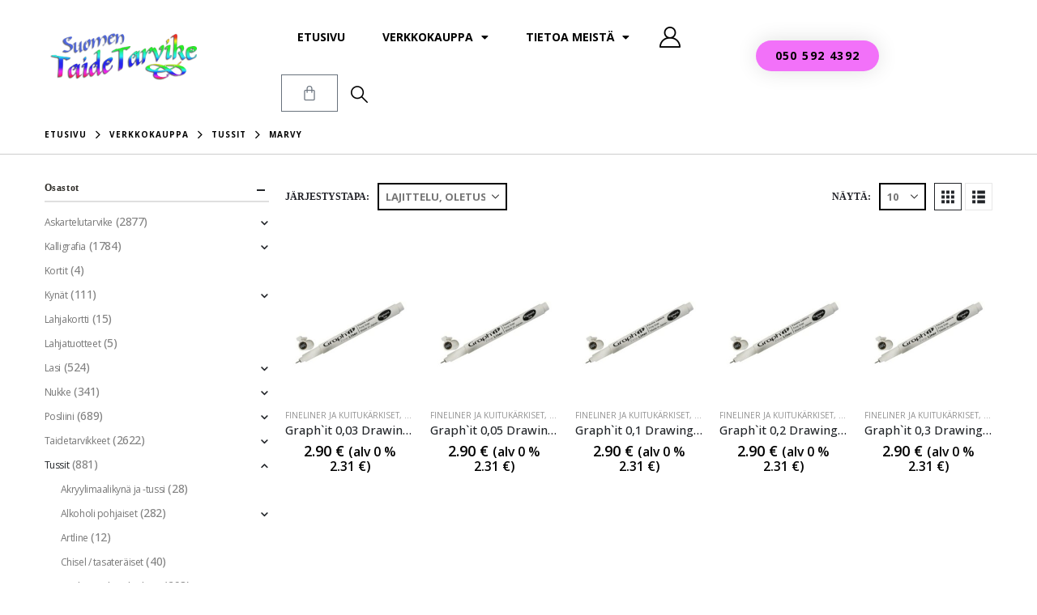

--- FILE ---
content_type: text/html; charset=UTF-8
request_url: https://suomentaidetarvike.fi/osasto/tussit/marvy/
body_size: 25118
content:
	<!DOCTYPE html>
	<html class=""  lang="fi" prefix="og: http://ogp.me/ns# fb: http://ogp.me/ns/fb#">
	<head>
		<meta http-equiv="X-UA-Compatible" content="IE=edge" />
		<meta http-equiv="Content-Type" content="text/html; charset=UTF-8" />
		<meta name="viewport" content="width=device-width, initial-scale=1, minimum-scale=1" />

		<link rel="profile" href="https://gmpg.org/xfn/11" />
		<link rel="pingback" href="https://suomentaidetarvike.fi/xmlrpc.php" />
		<title>Marvy &#8211; Suomen Taidetarvike</title>
<meta name='robots' content='max-image-preview:large' />
<link rel="alternate" type="application/rss+xml" title="Suomen Taidetarvike &raquo; syöte" href="https://suomentaidetarvike.fi/feed/" />
<link rel="alternate" type="application/rss+xml" title="Suomen Taidetarvike &raquo; kommenttien syöte" href="https://suomentaidetarvike.fi/comments/feed/" />
<link rel="alternate" type="application/rss+xml" title="Syöte: Suomen Taidetarvike &raquo; Marvy Osasto" href="https://suomentaidetarvike.fi/osasto/tussit/marvy/feed/" />
		<link rel="shortcut icon" href="//suomentaidetarvike.fi/wp-content/uploads/2020/06/SuomenTaidetarvikeLogo.png" type="image/x-icon" />
				<link rel="apple-touch-icon" href="//suomentaidetarvike.fi/wp-content/uploads/2020/06/SuomenTaidetarvikeLogo.png" />
				<link rel="apple-touch-icon" sizes="120x120" href="//suomentaidetarvike.fi/wp-content/uploads/2020/06/SuomenTaidetarvikeLogo.png" />
				<link rel="apple-touch-icon" sizes="76x76" href="//suomentaidetarvike.fi/wp-content/uploads/2020/06/SuomenTaidetarvikeLogo.png" />
				<link rel="apple-touch-icon" sizes="152x152" href="//suomentaidetarvike.fi/wp-content/uploads/2020/06/SuomenTaidetarvikeLogo.png" />
		<style id='wp-img-auto-sizes-contain-inline-css'>
img:is([sizes=auto i],[sizes^="auto," i]){contain-intrinsic-size:3000px 1500px}
/*# sourceURL=wp-img-auto-sizes-contain-inline-css */
</style>
<style id='wp-emoji-styles-inline-css'>

	img.wp-smiley, img.emoji {
		display: inline !important;
		border: none !important;
		box-shadow: none !important;
		height: 1em !important;
		width: 1em !important;
		margin: 0 0.07em !important;
		vertical-align: -0.1em !important;
		background: none !important;
		padding: 0 !important;
	}
/*# sourceURL=wp-emoji-styles-inline-css */
</style>
<link rel='stylesheet' id='wp-block-library-css' href='https://suomentaidetarvike.fi/wp-includes/css/dist/block-library/style.min.css?ver=6.9' media='all' />
<style id='wp-block-library-theme-inline-css'>
.wp-block-audio :where(figcaption){color:#555;font-size:13px;text-align:center}.is-dark-theme .wp-block-audio :where(figcaption){color:#ffffffa6}.wp-block-audio{margin:0 0 1em}.wp-block-code{border:1px solid #ccc;border-radius:4px;font-family:Menlo,Consolas,monaco,monospace;padding:.8em 1em}.wp-block-embed :where(figcaption){color:#555;font-size:13px;text-align:center}.is-dark-theme .wp-block-embed :where(figcaption){color:#ffffffa6}.wp-block-embed{margin:0 0 1em}.blocks-gallery-caption{color:#555;font-size:13px;text-align:center}.is-dark-theme .blocks-gallery-caption{color:#ffffffa6}:root :where(.wp-block-image figcaption){color:#555;font-size:13px;text-align:center}.is-dark-theme :root :where(.wp-block-image figcaption){color:#ffffffa6}.wp-block-image{margin:0 0 1em}.wp-block-pullquote{border-bottom:4px solid;border-top:4px solid;color:currentColor;margin-bottom:1.75em}.wp-block-pullquote :where(cite),.wp-block-pullquote :where(footer),.wp-block-pullquote__citation{color:currentColor;font-size:.8125em;font-style:normal;text-transform:uppercase}.wp-block-quote{border-left:.25em solid;margin:0 0 1.75em;padding-left:1em}.wp-block-quote cite,.wp-block-quote footer{color:currentColor;font-size:.8125em;font-style:normal;position:relative}.wp-block-quote:where(.has-text-align-right){border-left:none;border-right:.25em solid;padding-left:0;padding-right:1em}.wp-block-quote:where(.has-text-align-center){border:none;padding-left:0}.wp-block-quote.is-large,.wp-block-quote.is-style-large,.wp-block-quote:where(.is-style-plain){border:none}.wp-block-search .wp-block-search__label{font-weight:700}.wp-block-search__button{border:1px solid #ccc;padding:.375em .625em}:where(.wp-block-group.has-background){padding:1.25em 2.375em}.wp-block-separator.has-css-opacity{opacity:.4}.wp-block-separator{border:none;border-bottom:2px solid;margin-left:auto;margin-right:auto}.wp-block-separator.has-alpha-channel-opacity{opacity:1}.wp-block-separator:not(.is-style-wide):not(.is-style-dots){width:100px}.wp-block-separator.has-background:not(.is-style-dots){border-bottom:none;height:1px}.wp-block-separator.has-background:not(.is-style-wide):not(.is-style-dots){height:2px}.wp-block-table{margin:0 0 1em}.wp-block-table td,.wp-block-table th{word-break:normal}.wp-block-table :where(figcaption){color:#555;font-size:13px;text-align:center}.is-dark-theme .wp-block-table :where(figcaption){color:#ffffffa6}.wp-block-video :where(figcaption){color:#555;font-size:13px;text-align:center}.is-dark-theme .wp-block-video :where(figcaption){color:#ffffffa6}.wp-block-video{margin:0 0 1em}:root :where(.wp-block-template-part.has-background){margin-bottom:0;margin-top:0;padding:1.25em 2.375em}
/*# sourceURL=/wp-includes/css/dist/block-library/theme.min.css */
</style>
<style id='classic-theme-styles-inline-css'>
/*! This file is auto-generated */
.wp-block-button__link{color:#fff;background-color:#32373c;border-radius:9999px;box-shadow:none;text-decoration:none;padding:calc(.667em + 2px) calc(1.333em + 2px);font-size:1.125em}.wp-block-file__button{background:#32373c;color:#fff;text-decoration:none}
/*# sourceURL=/wp-includes/css/classic-themes.min.css */
</style>
<style id='global-styles-inline-css'>
:root{--wp--preset--aspect-ratio--square: 1;--wp--preset--aspect-ratio--4-3: 4/3;--wp--preset--aspect-ratio--3-4: 3/4;--wp--preset--aspect-ratio--3-2: 3/2;--wp--preset--aspect-ratio--2-3: 2/3;--wp--preset--aspect-ratio--16-9: 16/9;--wp--preset--aspect-ratio--9-16: 9/16;--wp--preset--color--black: #000000;--wp--preset--color--cyan-bluish-gray: #abb8c3;--wp--preset--color--white: #ffffff;--wp--preset--color--pale-pink: #f78da7;--wp--preset--color--vivid-red: #cf2e2e;--wp--preset--color--luminous-vivid-orange: #ff6900;--wp--preset--color--luminous-vivid-amber: #fcb900;--wp--preset--color--light-green-cyan: #7bdcb5;--wp--preset--color--vivid-green-cyan: #00d084;--wp--preset--color--pale-cyan-blue: #8ed1fc;--wp--preset--color--vivid-cyan-blue: #0693e3;--wp--preset--color--vivid-purple: #9b51e0;--wp--preset--color--primary: var(--porto-primary-color);--wp--preset--color--secondary: var(--porto-secondary-color);--wp--preset--color--tertiary: var(--porto-tertiary-color);--wp--preset--color--quaternary: var(--porto-quaternary-color);--wp--preset--color--dark: var(--porto-dark-color);--wp--preset--color--light: var(--porto-light-color);--wp--preset--color--primary-hover: var(--porto-primary-light-5);--wp--preset--gradient--vivid-cyan-blue-to-vivid-purple: linear-gradient(135deg,rgb(6,147,227) 0%,rgb(155,81,224) 100%);--wp--preset--gradient--light-green-cyan-to-vivid-green-cyan: linear-gradient(135deg,rgb(122,220,180) 0%,rgb(0,208,130) 100%);--wp--preset--gradient--luminous-vivid-amber-to-luminous-vivid-orange: linear-gradient(135deg,rgb(252,185,0) 0%,rgb(255,105,0) 100%);--wp--preset--gradient--luminous-vivid-orange-to-vivid-red: linear-gradient(135deg,rgb(255,105,0) 0%,rgb(207,46,46) 100%);--wp--preset--gradient--very-light-gray-to-cyan-bluish-gray: linear-gradient(135deg,rgb(238,238,238) 0%,rgb(169,184,195) 100%);--wp--preset--gradient--cool-to-warm-spectrum: linear-gradient(135deg,rgb(74,234,220) 0%,rgb(151,120,209) 20%,rgb(207,42,186) 40%,rgb(238,44,130) 60%,rgb(251,105,98) 80%,rgb(254,248,76) 100%);--wp--preset--gradient--blush-light-purple: linear-gradient(135deg,rgb(255,206,236) 0%,rgb(152,150,240) 100%);--wp--preset--gradient--blush-bordeaux: linear-gradient(135deg,rgb(254,205,165) 0%,rgb(254,45,45) 50%,rgb(107,0,62) 100%);--wp--preset--gradient--luminous-dusk: linear-gradient(135deg,rgb(255,203,112) 0%,rgb(199,81,192) 50%,rgb(65,88,208) 100%);--wp--preset--gradient--pale-ocean: linear-gradient(135deg,rgb(255,245,203) 0%,rgb(182,227,212) 50%,rgb(51,167,181) 100%);--wp--preset--gradient--electric-grass: linear-gradient(135deg,rgb(202,248,128) 0%,rgb(113,206,126) 100%);--wp--preset--gradient--midnight: linear-gradient(135deg,rgb(2,3,129) 0%,rgb(40,116,252) 100%);--wp--preset--font-size--small: 13px;--wp--preset--font-size--medium: 20px;--wp--preset--font-size--large: 36px;--wp--preset--font-size--x-large: 42px;--wp--preset--spacing--20: 0.44rem;--wp--preset--spacing--30: 0.67rem;--wp--preset--spacing--40: 1rem;--wp--preset--spacing--50: 1.5rem;--wp--preset--spacing--60: 2.25rem;--wp--preset--spacing--70: 3.38rem;--wp--preset--spacing--80: 5.06rem;--wp--preset--shadow--natural: 6px 6px 9px rgba(0, 0, 0, 0.2);--wp--preset--shadow--deep: 12px 12px 50px rgba(0, 0, 0, 0.4);--wp--preset--shadow--sharp: 6px 6px 0px rgba(0, 0, 0, 0.2);--wp--preset--shadow--outlined: 6px 6px 0px -3px rgb(255, 255, 255), 6px 6px rgb(0, 0, 0);--wp--preset--shadow--crisp: 6px 6px 0px rgb(0, 0, 0);}:where(.is-layout-flex){gap: 0.5em;}:where(.is-layout-grid){gap: 0.5em;}body .is-layout-flex{display: flex;}.is-layout-flex{flex-wrap: wrap;align-items: center;}.is-layout-flex > :is(*, div){margin: 0;}body .is-layout-grid{display: grid;}.is-layout-grid > :is(*, div){margin: 0;}:where(.wp-block-columns.is-layout-flex){gap: 2em;}:where(.wp-block-columns.is-layout-grid){gap: 2em;}:where(.wp-block-post-template.is-layout-flex){gap: 1.25em;}:where(.wp-block-post-template.is-layout-grid){gap: 1.25em;}.has-black-color{color: var(--wp--preset--color--black) !important;}.has-cyan-bluish-gray-color{color: var(--wp--preset--color--cyan-bluish-gray) !important;}.has-white-color{color: var(--wp--preset--color--white) !important;}.has-pale-pink-color{color: var(--wp--preset--color--pale-pink) !important;}.has-vivid-red-color{color: var(--wp--preset--color--vivid-red) !important;}.has-luminous-vivid-orange-color{color: var(--wp--preset--color--luminous-vivid-orange) !important;}.has-luminous-vivid-amber-color{color: var(--wp--preset--color--luminous-vivid-amber) !important;}.has-light-green-cyan-color{color: var(--wp--preset--color--light-green-cyan) !important;}.has-vivid-green-cyan-color{color: var(--wp--preset--color--vivid-green-cyan) !important;}.has-pale-cyan-blue-color{color: var(--wp--preset--color--pale-cyan-blue) !important;}.has-vivid-cyan-blue-color{color: var(--wp--preset--color--vivid-cyan-blue) !important;}.has-vivid-purple-color{color: var(--wp--preset--color--vivid-purple) !important;}.has-black-background-color{background-color: var(--wp--preset--color--black) !important;}.has-cyan-bluish-gray-background-color{background-color: var(--wp--preset--color--cyan-bluish-gray) !important;}.has-white-background-color{background-color: var(--wp--preset--color--white) !important;}.has-pale-pink-background-color{background-color: var(--wp--preset--color--pale-pink) !important;}.has-vivid-red-background-color{background-color: var(--wp--preset--color--vivid-red) !important;}.has-luminous-vivid-orange-background-color{background-color: var(--wp--preset--color--luminous-vivid-orange) !important;}.has-luminous-vivid-amber-background-color{background-color: var(--wp--preset--color--luminous-vivid-amber) !important;}.has-light-green-cyan-background-color{background-color: var(--wp--preset--color--light-green-cyan) !important;}.has-vivid-green-cyan-background-color{background-color: var(--wp--preset--color--vivid-green-cyan) !important;}.has-pale-cyan-blue-background-color{background-color: var(--wp--preset--color--pale-cyan-blue) !important;}.has-vivid-cyan-blue-background-color{background-color: var(--wp--preset--color--vivid-cyan-blue) !important;}.has-vivid-purple-background-color{background-color: var(--wp--preset--color--vivid-purple) !important;}.has-black-border-color{border-color: var(--wp--preset--color--black) !important;}.has-cyan-bluish-gray-border-color{border-color: var(--wp--preset--color--cyan-bluish-gray) !important;}.has-white-border-color{border-color: var(--wp--preset--color--white) !important;}.has-pale-pink-border-color{border-color: var(--wp--preset--color--pale-pink) !important;}.has-vivid-red-border-color{border-color: var(--wp--preset--color--vivid-red) !important;}.has-luminous-vivid-orange-border-color{border-color: var(--wp--preset--color--luminous-vivid-orange) !important;}.has-luminous-vivid-amber-border-color{border-color: var(--wp--preset--color--luminous-vivid-amber) !important;}.has-light-green-cyan-border-color{border-color: var(--wp--preset--color--light-green-cyan) !important;}.has-vivid-green-cyan-border-color{border-color: var(--wp--preset--color--vivid-green-cyan) !important;}.has-pale-cyan-blue-border-color{border-color: var(--wp--preset--color--pale-cyan-blue) !important;}.has-vivid-cyan-blue-border-color{border-color: var(--wp--preset--color--vivid-cyan-blue) !important;}.has-vivid-purple-border-color{border-color: var(--wp--preset--color--vivid-purple) !important;}.has-vivid-cyan-blue-to-vivid-purple-gradient-background{background: var(--wp--preset--gradient--vivid-cyan-blue-to-vivid-purple) !important;}.has-light-green-cyan-to-vivid-green-cyan-gradient-background{background: var(--wp--preset--gradient--light-green-cyan-to-vivid-green-cyan) !important;}.has-luminous-vivid-amber-to-luminous-vivid-orange-gradient-background{background: var(--wp--preset--gradient--luminous-vivid-amber-to-luminous-vivid-orange) !important;}.has-luminous-vivid-orange-to-vivid-red-gradient-background{background: var(--wp--preset--gradient--luminous-vivid-orange-to-vivid-red) !important;}.has-very-light-gray-to-cyan-bluish-gray-gradient-background{background: var(--wp--preset--gradient--very-light-gray-to-cyan-bluish-gray) !important;}.has-cool-to-warm-spectrum-gradient-background{background: var(--wp--preset--gradient--cool-to-warm-spectrum) !important;}.has-blush-light-purple-gradient-background{background: var(--wp--preset--gradient--blush-light-purple) !important;}.has-blush-bordeaux-gradient-background{background: var(--wp--preset--gradient--blush-bordeaux) !important;}.has-luminous-dusk-gradient-background{background: var(--wp--preset--gradient--luminous-dusk) !important;}.has-pale-ocean-gradient-background{background: var(--wp--preset--gradient--pale-ocean) !important;}.has-electric-grass-gradient-background{background: var(--wp--preset--gradient--electric-grass) !important;}.has-midnight-gradient-background{background: var(--wp--preset--gradient--midnight) !important;}.has-small-font-size{font-size: var(--wp--preset--font-size--small) !important;}.has-medium-font-size{font-size: var(--wp--preset--font-size--medium) !important;}.has-large-font-size{font-size: var(--wp--preset--font-size--large) !important;}.has-x-large-font-size{font-size: var(--wp--preset--font-size--x-large) !important;}
:where(.wp-block-post-template.is-layout-flex){gap: 1.25em;}:where(.wp-block-post-template.is-layout-grid){gap: 1.25em;}
:where(.wp-block-term-template.is-layout-flex){gap: 1.25em;}:where(.wp-block-term-template.is-layout-grid){gap: 1.25em;}
:where(.wp-block-columns.is-layout-flex){gap: 2em;}:where(.wp-block-columns.is-layout-grid){gap: 2em;}
:root :where(.wp-block-pullquote){font-size: 1.5em;line-height: 1.6;}
/*# sourceURL=global-styles-inline-css */
</style>
<link rel='stylesheet' id='contact-form-7-css' href='https://suomentaidetarvike.fi/wp-content/plugins/contact-form-7/includes/css/styles.css?ver=6.1.4' media='all' />
<style id='woocommerce-inline-inline-css'>
.woocommerce form .form-row .required { visibility: visible; }
/*# sourceURL=woocommerce-inline-inline-css */
</style>
<link rel='stylesheet' id='aws-style-css' href='https://suomentaidetarvike.fi/wp-content/plugins/advanced-woo-search/assets/css/common.min.css?ver=3.52' media='all' />
<link rel='stylesheet' id='porto-fs-progress-bar-css' href='https://suomentaidetarvike.fi/wp-content/themes/porto/inc/lib/woocommerce-shipping-progress-bar/shipping-progress-bar.css?ver=7.7.2' media='all' />
<link rel='stylesheet' id='porto-css-vars-css' href='https://suomentaidetarvike.fi/wp-content/uploads/porto_styles/theme_css_vars.css?ver=7.7.2' media='all' />
<link rel='stylesheet' id='bootstrap-css' href='https://suomentaidetarvike.fi/wp-content/uploads/porto_styles/bootstrap.css?ver=7.7.2' media='all' />
<link rel='stylesheet' id='porto-plugins-css' href='https://suomentaidetarvike.fi/wp-content/themes/porto/css/plugins.css?ver=7.7.2' media='all' />
<link rel='stylesheet' id='porto-theme-css' href='https://suomentaidetarvike.fi/wp-content/themes/porto/css/theme.css?ver=7.7.2' media='all' />
<link rel='stylesheet' id='porto-widget-text-css' href='https://suomentaidetarvike.fi/wp-content/themes/porto/css/part/widget-text.css?ver=7.7.2' media='all' />
<link rel='stylesheet' id='porto-widget-tag-cloud-css' href='https://suomentaidetarvike.fi/wp-content/themes/porto/css/part/widget-tag-cloud.css?ver=7.7.2' media='all' />
<link rel='stylesheet' id='porto-blog-legacy-css' href='https://suomentaidetarvike.fi/wp-content/themes/porto/css/part/blog-legacy.css?ver=7.7.2' media='all' />
<link rel='stylesheet' id='porto-header-shop-css' href='https://suomentaidetarvike.fi/wp-content/themes/porto/css/part/header-shop.css?ver=7.7.2' media='all' />
<link rel='stylesheet' id='porto-header-legacy-css' href='https://suomentaidetarvike.fi/wp-content/themes/porto/css/part/header-legacy.css?ver=7.7.2' media='all' />
<link rel='stylesheet' id='porto-footer-legacy-css' href='https://suomentaidetarvike.fi/wp-content/themes/porto/css/part/footer-legacy.css?ver=7.7.2' media='all' />
<link rel='stylesheet' id='porto-nav-panel-css' href='https://suomentaidetarvike.fi/wp-content/themes/porto/css/part/nav-panel.css?ver=7.7.2' media='all' />
<link rel='stylesheet' id='porto-media-mobile-sidebar-css' href='https://suomentaidetarvike.fi/wp-content/themes/porto/css/part/media-mobile-sidebar.css?ver=7.7.2' media='(max-width:991px)' />
<link rel='stylesheet' id='porto-theme-member-css' href='https://suomentaidetarvike.fi/wp-content/themes/porto/css/theme_member.css?ver=7.7.2' media='all' />
<link rel='stylesheet' id='porto-shortcodes-css' href='https://suomentaidetarvike.fi/wp-content/uploads/porto_styles/shortcodes.css?ver=7.7.2' media='all' />
<link rel='stylesheet' id='porto-theme-shop-css' href='https://suomentaidetarvike.fi/wp-content/themes/porto/css/theme_shop.css?ver=7.7.2' media='all' />
<link rel='stylesheet' id='porto-shop-legacy-css' href='https://suomentaidetarvike.fi/wp-content/themes/porto/css/part/shop-legacy.css?ver=7.7.2' media='all' />
<link rel='stylesheet' id='porto-shop-sidebar-base-css' href='https://suomentaidetarvike.fi/wp-content/themes/porto/css/part/shop-sidebar-base.css?ver=7.7.2' media='all' />
<link rel='stylesheet' id='porto-wooco-widget-price-filter-css' href='https://suomentaidetarvike.fi/wp-content/themes/porto/css/part/woo-widget-price-filter.css?ver=7.7.2' media='all' />
<link rel='stylesheet' id='porto-shop-toolbar-css' href='https://suomentaidetarvike.fi/wp-content/themes/porto/css/theme/shop/other/toolbar.css?ver=7.7.2' media='all' />
<link rel='stylesheet' id='porto-theme-elementor-css' href='https://suomentaidetarvike.fi/wp-content/themes/porto/css/theme_elementor.css?ver=7.7.2' media='all' />
<link rel='stylesheet' id='porto-dynamic-style-css' href='https://suomentaidetarvike.fi/wp-content/uploads/porto_styles/dynamic_style.css?ver=7.7.2' media='all' />
<link rel='stylesheet' id='porto-type-builder-css' href='https://suomentaidetarvike.fi/wp-content/plugins/porto-functionality/builders/assets/type-builder.css?ver=3.7.2' media='all' />
<link rel='stylesheet' id='elementor-frontend-css' href='https://suomentaidetarvike.fi/wp-content/uploads/elementor/css/custom-frontend.min.css?ver=1769509457' media='all' />
<link rel='stylesheet' id='widget-image-css' href='https://suomentaidetarvike.fi/wp-content/plugins/elementor/assets/css/widget-image.min.css?ver=3.34.3' media='all' />
<link rel='stylesheet' id='widget-nav-menu-css' href='https://suomentaidetarvike.fi/wp-content/uploads/elementor/css/custom-pro-widget-nav-menu.min.css?ver=1769509457' media='all' />
<link rel='stylesheet' id='widget-woocommerce-menu-cart-css' href='https://suomentaidetarvike.fi/wp-content/uploads/elementor/css/custom-pro-widget-woocommerce-menu-cart.min.css?ver=1769509457' media='all' />
<link rel='stylesheet' id='e-sticky-css' href='https://suomentaidetarvike.fi/wp-content/plugins/elementor-pro/assets/css/modules/sticky.min.css?ver=3.34.3' media='all' />
<link rel='stylesheet' id='elementor-icons-css' href='https://suomentaidetarvike.fi/wp-content/plugins/elementor/assets/lib/eicons/css/elementor-icons.min.css?ver=5.46.0' media='all' />
<link rel='stylesheet' id='elementor-post-2113-css' href='https://suomentaidetarvike.fi/wp-content/uploads/elementor/css/post-2113.css?ver=1769509457' media='all' />
<link rel='stylesheet' id='elementor-post-112223-css' href='https://suomentaidetarvike.fi/wp-content/uploads/elementor/css/post-112223.css?ver=1769509457' media='all' />
<link rel='stylesheet' id='porto-account-login-style-css' href='https://suomentaidetarvike.fi/wp-content/themes/porto/css/theme/shop/login-style/account-login.css?ver=7.7.2' media='all' />
<link rel='stylesheet' id='porto-theme-woopage-css' href='https://suomentaidetarvike.fi/wp-content/themes/porto/css/theme/shop/other/woopage.css?ver=7.7.2' media='all' />
<link rel='stylesheet' id='porto-style-css' href='https://suomentaidetarvike.fi/wp-content/themes/porto/style.css?ver=7.7.2' media='all' />
<style id='porto-style-inline-css'>
.side-header-narrow-bar-logo{max-width:170px}@media (min-width:992px){}.page-top .page-title-wrap{line-height:0}.page-top .page-title:not(.b-none):after{content:'';position:absolute;width:100%;left:0;border-bottom:1px solid var(--porto-primary-color);bottom:-13px}
/*# sourceURL=porto-style-inline-css */
</style>
<link rel='stylesheet' id='styles-child-css' href='https://suomentaidetarvike.fi/wp-content/themes/porto-child/style.css?ver=6.9' media='all' />
<link rel='stylesheet' id='elementor-gf-local-roboto-css' href='https://suomentaidetarvike.fi/wp-content/uploads/elementor/google-fonts/css/roboto.css?ver=1742267677' media='all' />
<link rel='stylesheet' id='elementor-gf-local-robotoslab-css' href='https://suomentaidetarvike.fi/wp-content/uploads/elementor/google-fonts/css/robotoslab.css?ver=1742267678' media='all' />
<link rel='stylesheet' id='elementor-icons-shared-0-css' href='https://suomentaidetarvike.fi/wp-content/plugins/elementor/assets/lib/font-awesome/css/fontawesome.min.css?ver=5.15.3' media='all' />
<link rel='stylesheet' id='elementor-icons-fa-solid-css' href='https://suomentaidetarvike.fi/wp-content/plugins/elementor/assets/lib/font-awesome/css/solid.min.css?ver=5.15.3' media='all' />
<script src="https://suomentaidetarvike.fi/wp-includes/js/jquery/jquery.min.js?ver=3.7.1" id="jquery-core-js"></script>
<script src="https://suomentaidetarvike.fi/wp-includes/js/jquery/jquery-migrate.min.js?ver=3.4.1" id="jquery-migrate-js"></script>
<script src="https://suomentaidetarvike.fi/wp-content/plugins/woocommerce/assets/js/jquery-blockui/jquery.blockUI.min.js?ver=2.7.0-wc.10.4.3" id="wc-jquery-blockui-js" defer data-wp-strategy="defer"></script>
<script id="wc-add-to-cart-js-extra">
var wc_add_to_cart_params = {"ajax_url":"/wp-admin/admin-ajax.php","wc_ajax_url":"/?wc-ajax=%%endpoint%%","i18n_view_cart":"N\u00e4yt\u00e4 ostoskori","cart_url":"https://suomentaidetarvike.fi/ostoskori/","is_cart":"","cart_redirect_after_add":"no"};
//# sourceURL=wc-add-to-cart-js-extra
</script>
<script src="https://suomentaidetarvike.fi/wp-content/plugins/woocommerce/assets/js/frontend/add-to-cart.min.js?ver=10.4.3" id="wc-add-to-cart-js" defer data-wp-strategy="defer"></script>
<script src="https://suomentaidetarvike.fi/wp-content/plugins/woocommerce/assets/js/js-cookie/js.cookie.min.js?ver=2.1.4-wc.10.4.3" id="wc-js-cookie-js" defer data-wp-strategy="defer"></script>
<script id="woocommerce-js-extra">
var woocommerce_params = {"ajax_url":"/wp-admin/admin-ajax.php","wc_ajax_url":"/?wc-ajax=%%endpoint%%","i18n_password_show":"N\u00e4yt\u00e4 salasana","i18n_password_hide":"Piilota salasana"};
//# sourceURL=woocommerce-js-extra
</script>
<script src="https://suomentaidetarvike.fi/wp-content/plugins/woocommerce/assets/js/frontend/woocommerce.min.js?ver=10.4.3" id="woocommerce-js" defer data-wp-strategy="defer"></script>
<script id="wc-cart-fragments-js-extra">
var wc_cart_fragments_params = {"ajax_url":"/wp-admin/admin-ajax.php","wc_ajax_url":"/?wc-ajax=%%endpoint%%","cart_hash_key":"wc_cart_hash_b265c907d8d3bbd910c2a17ea6db7c8d","fragment_name":"wc_fragments_b265c907d8d3bbd910c2a17ea6db7c8d","request_timeout":"15000"};
//# sourceURL=wc-cart-fragments-js-extra
</script>
<script src="https://suomentaidetarvike.fi/wp-content/plugins/woocommerce/assets/js/frontend/cart-fragments.min.js?ver=10.4.3" id="wc-cart-fragments-js" defer data-wp-strategy="defer"></script>
<link rel="https://api.w.org/" href="https://suomentaidetarvike.fi/wp-json/" /><link rel="alternate" title="JSON" type="application/json" href="https://suomentaidetarvike.fi/wp-json/wp/v2/product_cat/876" /><link rel="EditURI" type="application/rsd+xml" title="RSD" href="https://suomentaidetarvike.fi/xmlrpc.php?rsd" />
<meta name="generator" content="WordPress 6.9" />
<meta name="generator" content="WooCommerce 10.4.3" />
		<script type="text/javascript" id="webfont-queue">
		WebFontConfig = {
			google: { families: [ 'Open+Sans:400,500,600,700','Poppins:400,500,600,700,800','Playfair+Display:400,700' ] }
		};
		(function(d) {
			var wf = d.createElement('script'), s = d.scripts[d.scripts.length - 1];
			wf.src = 'https://suomentaidetarvike.fi/wp-content/themes/porto/js/libs/webfont.js';
			wf.async = true;
			s.parentNode.insertBefore(wf, s);
		})(document);</script>
			<noscript><style>.woocommerce-product-gallery{ opacity: 1 !important; }</style></noscript>
	<meta name="generator" content="Elementor 3.34.3; features: additional_custom_breakpoints; settings: css_print_method-external, google_font-enabled, font_display-auto">

            <style>
                #header .aws-container.searchform {
                    border: 0 !important;
                    border-radius: 0 !important;
                }
                #header .aws-container .aws-search-field {
                    border: 1px solid #eeeeee !important;
                    height: 100%;
                }
                #header .aws-container .aws-search-form {
                    height: 36px;
                }
                #header .aws-container .aws-search-form .aws-form-btn {
                    background: #fff;
                    border-color: #eeeeee;
                }
            </style>

        			<style>
				.e-con.e-parent:nth-of-type(n+4):not(.e-lazyloaded):not(.e-no-lazyload),
				.e-con.e-parent:nth-of-type(n+4):not(.e-lazyloaded):not(.e-no-lazyload) * {
					background-image: none !important;
				}
				@media screen and (max-height: 1024px) {
					.e-con.e-parent:nth-of-type(n+3):not(.e-lazyloaded):not(.e-no-lazyload),
					.e-con.e-parent:nth-of-type(n+3):not(.e-lazyloaded):not(.e-no-lazyload) * {
						background-image: none !important;
					}
				}
				@media screen and (max-height: 640px) {
					.e-con.e-parent:nth-of-type(n+2):not(.e-lazyloaded):not(.e-no-lazyload),
					.e-con.e-parent:nth-of-type(n+2):not(.e-lazyloaded):not(.e-no-lazyload) * {
						background-image: none !important;
					}
				}
			</style>
			<link rel="icon" href="https://suomentaidetarvike.fi/wp-content/uploads/2020/06/SuomenTaidetarvikeLogo-32x32.png" sizes="32x32" />
<link rel="icon" href="https://suomentaidetarvike.fi/wp-content/uploads/2020/06/SuomenTaidetarvikeLogo.png" sizes="192x192" />
<link rel="apple-touch-icon" href="https://suomentaidetarvike.fi/wp-content/uploads/2020/06/SuomenTaidetarvikeLogo.png" />
<meta name="msapplication-TileImage" content="https://suomentaidetarvike.fi/wp-content/uploads/2020/06/SuomenTaidetarvikeLogo.png" />
	</head>
	<body class="archive tax-product_cat term-marvy term-876 wp-custom-logo wp-embed-responsive wp-theme-porto wp-child-theme-porto-child theme-porto woocommerce woocommerce-page woocommerce-no-js porto-breadcrumbs-bb login-popup full blog-1 elementor-default elementor-kit-2113">
	
	<div class="page-wrapper"><!-- page wrapper -->
		
											<!-- header wrapper -->
				<div class="header-wrapper">
										
<header  id="header" class="header-builder header-builder-p">
		<header data-elementor-type="header" data-elementor-id="112223" class="elementor elementor-112223 elementor-location-header" data-elementor-post-type="elementor_library">
					<header class="elementor-section elementor-top-section elementor-element elementor-element-40219459 elementor-section-content-middle elementor-section-boxed elementor-section-height-default elementor-section-height-default" data-id="40219459" data-element_type="section" data-settings="{&quot;background_background&quot;:&quot;classic&quot;,&quot;sticky&quot;:&quot;top&quot;,&quot;sticky_on&quot;:[&quot;desktop&quot;,&quot;tablet&quot;,&quot;mobile&quot;],&quot;sticky_offset&quot;:0,&quot;sticky_effects_offset&quot;:0,&quot;sticky_anchor_link_offset&quot;:0}">
						<div class="elementor-background-overlay"></div>
			
							<div class="elementor-container elementor-column-gap-no">
											<div class="elementor-column elementor-col-25 elementor-top-column elementor-element elementor-element-7379f6d6" data-id="7379f6d6" data-element_type="column">
					<div class="elementor-widget-wrap elementor-element-populated">
								<div class="elementor-element elementor-element-22944c5 elementor-widget elementor-widget-theme-site-logo elementor-widget-image" data-id="22944c5" data-element_type="widget" data-widget_type="theme-site-logo.default">
				<div class="elementor-widget-container">
											<a href="https://suomentaidetarvike.fi">
			<img width="300" height="108" src="https://suomentaidetarvike.fi/wp-content/uploads/2020/06/SuomenTaidetarvikeLogo.png" class="attachment-full size-full wp-image-2126" alt="" />				</a>
											</div>
				</div>
					</div>
				</div>
				<div class="elementor-column elementor-col-50 elementor-top-column elementor-element elementor-element-5fbec7ee" data-id="5fbec7ee" data-element_type="column">
					<div class="elementor-widget-wrap elementor-element-populated">
								<div class="elementor-element elementor-element-71c65b19 elementor-nav-menu__align-center elementor-nav-menu--stretch elementor-nav-menu__text-align-center elementor-nav-menu--dropdown-tablet elementor-nav-menu--toggle elementor-nav-menu--burger elementor-widget elementor-widget-nav-menu" data-id="71c65b19" data-element_type="widget" data-settings="{&quot;full_width&quot;:&quot;stretch&quot;,&quot;layout&quot;:&quot;horizontal&quot;,&quot;submenu_icon&quot;:{&quot;value&quot;:&quot;&lt;i class=\&quot;fas fa-caret-down\&quot; aria-hidden=\&quot;true\&quot;&gt;&lt;\/i&gt;&quot;,&quot;library&quot;:&quot;fa-solid&quot;},&quot;toggle&quot;:&quot;burger&quot;}" data-widget_type="nav-menu.default">
				<div class="elementor-widget-container">
								<nav aria-label="Menu" class="elementor-nav-menu--main elementor-nav-menu__container elementor-nav-menu--layout-horizontal e--pointer-underline e--animation-grow">
				<ul id="menu-1-71c65b19" class="elementor-nav-menu"><li class="menu-item menu-item-type-post_type menu-item-object-page menu-item-home menu-item-2058"><a href="https://suomentaidetarvike.fi/" class="elementor-item">Etusivu</a></li>
<li class="menu-item menu-item-type-post_type menu-item-object-page menu-item-has-children menu-item-9471"><a href="https://suomentaidetarvike.fi/verkkokauppa/" class="elementor-item">Verkkokauppa</a>
<ul class="sub-menu elementor-nav-menu--dropdown">
	<li class="menu-item menu-item-type-taxonomy menu-item-object-product_cat menu-item-7008"><a href="https://suomentaidetarvike.fi/osasto/taidetarvikkeet/" class="elementor-sub-item">Taidetarvikkeet</a></li>
	<li class="menu-item menu-item-type-taxonomy menu-item-object-product_cat menu-item-7001"><a href="https://suomentaidetarvike.fi/osasto/kalligrafia/" class="elementor-sub-item">Kalligrafia</a></li>
	<li class="menu-item menu-item-type-taxonomy menu-item-object-product_cat current-product_cat-ancestor menu-item-7009"><a href="https://suomentaidetarvike.fi/osasto/tussit/" class="elementor-sub-item">Tussit</a></li>
	<li class="menu-item menu-item-type-taxonomy menu-item-object-product_cat menu-item-7005"><a href="https://suomentaidetarvike.fi/osasto/muut-askartelutarvikkeet/" class="elementor-sub-item">Askartelutarvike</a></li>
	<li class="menu-item menu-item-type-taxonomy menu-item-object-product_cat menu-item-7007"><a href="https://suomentaidetarvike.fi/osasto/posliini/" class="elementor-sub-item">Posliini</a></li>
	<li class="menu-item menu-item-type-taxonomy menu-item-object-product_cat menu-item-7004"><a href="https://suomentaidetarvike.fi/osasto/lasi/" class="elementor-sub-item">Lasi</a></li>
	<li class="menu-item menu-item-type-taxonomy menu-item-object-product_cat menu-item-7003"><a href="https://suomentaidetarvike.fi/osasto/lahjatuotteet/" class="elementor-sub-item">Lahjatuotteet</a></li>
	<li class="menu-item menu-item-type-taxonomy menu-item-object-product_cat menu-item-7002"><a href="https://suomentaidetarvike.fi/osasto/lahjakortti/" class="elementor-sub-item">Lahjakortti</a></li>
	<li class="menu-item menu-item-type-taxonomy menu-item-object-product_cat menu-item-7006"><a href="https://suomentaidetarvike.fi/osasto/nukke/" class="elementor-sub-item">Nukke</a></li>
</ul>
</li>
<li class="menu-item menu-item-type-post_type menu-item-object-page menu-item-has-children menu-item-8949"><a href="https://suomentaidetarvike.fi/tietoa-meista/" class="elementor-item">Tietoa meistä</a>
<ul class="sub-menu elementor-nav-menu--dropdown">
	<li class="menu-item menu-item-type-post_type menu-item-object-page menu-item-8955"><a href="https://suomentaidetarvike.fi/tietoa-meista/toimitusehdot/" class="elementor-sub-item">Toimitusehdot</a></li>
	<li class="menu-item menu-item-type-post_type menu-item-object-page menu-item-privacy-policy menu-item-8962"><a rel="privacy-policy" href="https://suomentaidetarvike.fi/tietoa-meista/rekisteriseloste/" class="elementor-sub-item">Rekisteriseloste</a></li>
</ul>
</li>
</ul>			</nav>
					<div class="elementor-menu-toggle" role="button" tabindex="0" aria-label="Menu Toggle" aria-expanded="false">
			<i aria-hidden="true" role="presentation" class="elementor-menu-toggle__icon--open eicon-menu-bar"></i><i aria-hidden="true" role="presentation" class="elementor-menu-toggle__icon--close eicon-close"></i>		</div>
					<nav class="elementor-nav-menu--dropdown elementor-nav-menu__container" aria-hidden="true">
				<ul id="menu-2-71c65b19" class="elementor-nav-menu"><li class="menu-item menu-item-type-post_type menu-item-object-page menu-item-home menu-item-2058"><a href="https://suomentaidetarvike.fi/" class="elementor-item" tabindex="-1">Etusivu</a></li>
<li class="menu-item menu-item-type-post_type menu-item-object-page menu-item-has-children menu-item-9471"><a href="https://suomentaidetarvike.fi/verkkokauppa/" class="elementor-item" tabindex="-1">Verkkokauppa</a>
<ul class="sub-menu elementor-nav-menu--dropdown">
	<li class="menu-item menu-item-type-taxonomy menu-item-object-product_cat menu-item-7008"><a href="https://suomentaidetarvike.fi/osasto/taidetarvikkeet/" class="elementor-sub-item" tabindex="-1">Taidetarvikkeet</a></li>
	<li class="menu-item menu-item-type-taxonomy menu-item-object-product_cat menu-item-7001"><a href="https://suomentaidetarvike.fi/osasto/kalligrafia/" class="elementor-sub-item" tabindex="-1">Kalligrafia</a></li>
	<li class="menu-item menu-item-type-taxonomy menu-item-object-product_cat current-product_cat-ancestor menu-item-7009"><a href="https://suomentaidetarvike.fi/osasto/tussit/" class="elementor-sub-item" tabindex="-1">Tussit</a></li>
	<li class="menu-item menu-item-type-taxonomy menu-item-object-product_cat menu-item-7005"><a href="https://suomentaidetarvike.fi/osasto/muut-askartelutarvikkeet/" class="elementor-sub-item" tabindex="-1">Askartelutarvike</a></li>
	<li class="menu-item menu-item-type-taxonomy menu-item-object-product_cat menu-item-7007"><a href="https://suomentaidetarvike.fi/osasto/posliini/" class="elementor-sub-item" tabindex="-1">Posliini</a></li>
	<li class="menu-item menu-item-type-taxonomy menu-item-object-product_cat menu-item-7004"><a href="https://suomentaidetarvike.fi/osasto/lasi/" class="elementor-sub-item" tabindex="-1">Lasi</a></li>
	<li class="menu-item menu-item-type-taxonomy menu-item-object-product_cat menu-item-7003"><a href="https://suomentaidetarvike.fi/osasto/lahjatuotteet/" class="elementor-sub-item" tabindex="-1">Lahjatuotteet</a></li>
	<li class="menu-item menu-item-type-taxonomy menu-item-object-product_cat menu-item-7002"><a href="https://suomentaidetarvike.fi/osasto/lahjakortti/" class="elementor-sub-item" tabindex="-1">Lahjakortti</a></li>
	<li class="menu-item menu-item-type-taxonomy menu-item-object-product_cat menu-item-7006"><a href="https://suomentaidetarvike.fi/osasto/nukke/" class="elementor-sub-item" tabindex="-1">Nukke</a></li>
</ul>
</li>
<li class="menu-item menu-item-type-post_type menu-item-object-page menu-item-has-children menu-item-8949"><a href="https://suomentaidetarvike.fi/tietoa-meista/" class="elementor-item" tabindex="-1">Tietoa meistä</a>
<ul class="sub-menu elementor-nav-menu--dropdown">
	<li class="menu-item menu-item-type-post_type menu-item-object-page menu-item-8955"><a href="https://suomentaidetarvike.fi/tietoa-meista/toimitusehdot/" class="elementor-sub-item" tabindex="-1">Toimitusehdot</a></li>
	<li class="menu-item menu-item-type-post_type menu-item-object-page menu-item-privacy-policy menu-item-8962"><a rel="privacy-policy" href="https://suomentaidetarvike.fi/tietoa-meista/rekisteriseloste/" class="elementor-sub-item" tabindex="-1">Rekisteriseloste</a></li>
</ul>
</li>
</ul>			</nav>
						</div>
				</div>
				<div class="elementor-element elementor-element-99ce668 elementor-widget elementor-widget-porto_hb_myaccount" data-id="99ce668" data-element_type="widget" data-widget_type="porto_hb_myaccount.default">
				<div class="elementor-widget-container">
					<a href="https://suomentaidetarvike.fi/oma-tili/" aria-label="Oma tili" title="Oma tili" class="my-account  porto-link-login"><i class="porto-icon-user-2"></i></a>				</div>
				</div>
				<div class="elementor-element elementor-element-edee15a toggle-icon--bag-medium elementor-menu-cart--empty-indicator-hide elementor-menu-cart--items-indicator-bubble elementor-menu-cart--cart-type-side-cart elementor-menu-cart--show-remove-button-yes elementor-widget elementor-widget-woocommerce-menu-cart" data-id="edee15a" data-element_type="widget" data-settings="{&quot;cart_type&quot;:&quot;side-cart&quot;,&quot;open_cart&quot;:&quot;click&quot;,&quot;automatically_open_cart&quot;:&quot;no&quot;}" data-widget_type="woocommerce-menu-cart.default">
				<div class="elementor-widget-container">
							<div class="elementor-menu-cart__wrapper">
							<div class="elementor-menu-cart__toggle_wrapper">
					<div class="elementor-menu-cart__container elementor-lightbox" aria-hidden="true">
						<div class="elementor-menu-cart__main" aria-hidden="true">
									<div class="elementor-menu-cart__close-button">
					</div>
									<div class="widget_shopping_cart_content">
															</div>
						</div>
					</div>
							<div class="elementor-menu-cart__toggle elementor-button-wrapper">
			<a id="elementor-menu-cart__toggle_button" href="#" class="elementor-menu-cart__toggle_button elementor-button elementor-size-sm" aria-expanded="false">
				<span class="elementor-button-text"><span class="woocommerce-Price-amount amount"><bdi>0.00&nbsp;<span class="woocommerce-Price-currencySymbol">&euro;</span></bdi></span></span>
				<span class="elementor-button-icon">
					<span class="elementor-button-icon-qty" data-counter="0">0</span>
					<i class="eicon-bag-medium"></i>					<span class="elementor-screen-only">Cart</span>
				</span>
			</a>
		</div>
						</div>
					</div> <!-- close elementor-menu-cart__wrapper -->
						</div>
				</div>
				<div class="elementor-element elementor-element-f5f653f elementor-widget elementor-widget-porto_hb_search_form" data-id="f5f653f" data-element_type="widget" data-widget_type="porto_hb_search_form.default">
				<div class="elementor-widget-container">
					<div class="searchform-popup search-popup simple-popup search-popup-left simple-search-layout search-dropdown search-rounded"><a  class="search-toggle" role="button" aria-label="Search Toggle" href="#"><i class="porto-icon-magnifier"></i><span class="search-text">Haku</span></a>	<div class="aws-container searchform" data-url="/?wc-ajax=aws_action" data-siteurl="https://suomentaidetarvike.fi" data-lang="" data-show-loader="true" data-show-more="true" data-show-page="true" data-ajax-search="true" data-show-clear="true" data-mobile-screen="false" data-use-analytics="false" data-min-chars="1" data-buttons-order="1" data-timeout="300" data-is-mobile="false" data-page-id="876" data-tax="product_cat" ><form class="aws-search-form" action="https://suomentaidetarvike.fi/" method="get" role="search" ><div class="aws-wrapper"><label class="aws-search-label" for="697b7e8f8079a">Search</label><input type="search" name="s" id="697b7e8f8079a" value="" class="aws-search-field" placeholder="Search" autocomplete="off" /><input type="hidden" name="post_type" value="product"><input type="hidden" name="type_aws" value="true"><div class="aws-search-clear"><span>×</span></div><div class="aws-loader"></div></div></form></div>
	</div>				</div>
				</div>
					</div>
				</div>
				<div class="elementor-column elementor-col-25 elementor-top-column elementor-element elementor-element-2d2bf71a" data-id="2d2bf71a" data-element_type="column">
					<div class="elementor-widget-wrap elementor-element-populated">
								<div class="elementor-element elementor-element-1925447e elementor-align-right elementor-tablet-align-right elementor-hidden-phone elementor-widget elementor-widget-button" data-id="1925447e" data-element_type="widget" data-widget_type="button.default">
				<div class="elementor-widget-container">
									<div class="elementor-button-wrapper">
					<a class="elementor-button elementor-button-link elementor-size-sm" href="tel:050%20592%204392">
						<span class="elementor-button-content-wrapper">
									<span class="elementor-button-text">050 592 4392</span>
					</span>
					</a>
				</div>
								</div>
				</div>
					</div>
				</div>
					</div>
				</header>
				</header>
		</header>

									</div>
				<!-- end header wrapper -->
			
			
					<section class="page-top wide page-header-1">
	<div class="container hide-title">
	<div class="row">
		<div class="col-lg-12">
							<div class="breadcrumbs-wrap">
					<ul class="breadcrumb" itemscope itemtype="https://schema.org/BreadcrumbList"><li itemprop="itemListElement" itemscope itemtype="https://schema.org/ListItem"><a itemprop="item" href="https://suomentaidetarvike.fi"><span itemprop="name">Etusivu</span></a><meta itemprop="position" content="1" /><i class="delimiter delimiter-2"></i></li><li itemprop="itemListElement" itemscope itemtype="https://schema.org/ListItem"><a itemprop="item" href="https://suomentaidetarvike.fi/verkkokauppa/"><span itemprop="name">Verkkokauppa</span></a><meta itemprop="position" content="2" /><i class="delimiter delimiter-2"></i></li><li itemprop="itemListElement" itemscope itemtype="https://schema.org/ListItem"><a itemprop="item" href="https://suomentaidetarvike.fi/osasto/tussit/"><span itemprop="name">Tussit</span></a><meta itemprop="position" content="3" /><i class="delimiter delimiter-2"></i></li><li>Marvy</li></ul>				</div>
						<div class="page-title-wrap d-none">
								<h1 class="page-title">Marvy</h1>
							</div>
					</div>
	</div>
</div>
	</section>
	
		<div id="main" class="column2 column2-left-sidebar boxed"><!-- main -->

			<div class="container">
			<div class="row main-content-wrap">

			<!-- main content -->
			<div class="main-content col-lg-9">

			

<div id="primary" class="content-area"><main id="content" class="site-main">


<div class="woocommerce-notices-wrapper"></div><div class="shop-loop-before"><form class="woocommerce-ordering" method="get">
	<label for="woocommerce-orderby-1">Järjestystapa: </label>
	<select name="orderby" class="orderby" aria-label="Järjestystapa:" id="woocommerce-orderby-1">
					<option value="menu_order"  selected='selected'>Lajittelu, oletustapa</option>
					<option value="popularity" >Lajittelu: ostetuin ensin</option>
					<option value="date" >Järjestä uusimman mukaan</option>
					<option value="price" >Lajittelu: halvin ensin</option>
					<option value="price-desc" >Lajittelu: kallein ensin</option>
			</select>
	<input type="hidden" name="paged" value="1" />

	</form>
<nav class="woocommerce-pagination" aria-label="Product Pagination">	<form class="woocommerce-viewing" method="get">

		<label>Näytä: </label>

		<select name="count" class="count" aria-label="Näytä">
							<option value="10"  selected='selected'>10</option>
							<option value="50" >50</option>
							<option value="100" >100</option>
					</select>

		<input type="hidden" name="paged" value=""/>

			</form>
<ul class='page-numbers'>
	<li><span aria-label="Sivu 1" aria-current="page" class="page-numbers current">1</span></li>
	<li><a aria-label="Sivu 2" class="page-numbers" href="https://suomentaidetarvike.fi/osasto/tussit/marvy/page/2/">2</a></li>
	<li><span class="page-numbers dots">&hellip;</span></li>
	<li><a aria-label="Sivu 24" class="page-numbers" href="https://suomentaidetarvike.fi/osasto/tussit/marvy/page/24/">24</a></li>
	<li><a aria-label="Sivu 25" class="page-numbers" href="https://suomentaidetarvike.fi/osasto/tussit/marvy/page/25/">25</a></li>
	<li><a class="next page-numbers" rel="next" aria-label="Next" href="https://suomentaidetarvike.fi/osasto/tussit/marvy/page/2/"></a></li>
</ul>
</nav>
	<div class="gridlist-toggle">
		<a role="button" aria-label="View as grid" href="/osasto/tussit/marvy/" id="grid" class="porto-icon-mode-grid active" title="Ruudukkonäkymä"></a><a role="button" aria-label="View as list" href="/osasto/tussit/marvy/?gridcookie=list" id="list" class="porto-icon-mode-list" title="Listanäkymä"></a>
	</div>
	</div><div class="archive-products"><ul class="products products-container skeleton-loading grid has-ccols has-ccols-spacing ccols-xl-5 ccols-lg-4 ccols-md-4 ccols-sm-3 ccols-2 pwidth-lg-5 pwidth-md-4 pwidth-xs-2 pwidth-ls-1"
	 data-product_layout="product-default show-links-hover" role="none">
<script type="text/template">"\t\t\r\n<li role=\"none\" class=\"product-col product-default show-links-hover product type-product post-106811 status-publish first instock product_cat-fineliner-ja-kuitukarkiset product_cat-graphit-fineliner product_cat-graphit-fineliner-askarteluvarit product_cat-marvy product_tag-extra-fine product_tag-graphit has-post-thumbnail taxable shipping-taxable purchasable product-type-simple\">\r\n<div class=\"product-inner\">\r\n\t\r\n\t<div class=\"product-image\">\r\n\r\n\t\t<a  href=\"https:\/\/suomentaidetarvike.fi\/tuote\/graphit-003-drawing-pen\/\" aria-label=\"Go to product page\">\r\n\t\t\t<div data-link=\"https:\/\/suomentaidetarvike.fi\/ostoskori\/\" class=\"viewcart viewcart-106811\" title=\"N\u00e4yt\u00e4 ostoskori\"><\/div><div class=\"inner img-effect\"><img width=\"300\" height=\"300\" src=\"https:\/\/suomentaidetarvike.fi\/wp-content\/uploads\/2022\/04\/Fineliner-300x300.jpg\" class=\"attachment-woocommerce_thumbnail size-woocommerce_thumbnail\" alt=\"Graph`it 0,03 Drawing Pen\" decoding=\"async\" \/><img width=\"300\" height=\"300\" src=\"https:\/\/suomentaidetarvike.fi\/wp-content\/uploads\/2022\/04\/Fineliner-brush-300x300.png\" class=\"hover-image\" alt=\"\" decoding=\"async\" \/><\/div>\t\t<\/a>\r\n\t\t\t<\/div>\r\n\r\n\t<div class=\"product-content\">\r\n\t\t<span class=\"category-list\"><a href=\"https:\/\/suomentaidetarvike.fi\/osasto\/tussit\/fineliner-ja-kuitukarkiset\/\" rel=\"tag\">Fineliner ja kuituk\u00e4rkiset<\/a>, <a href=\"https:\/\/suomentaidetarvike.fi\/osasto\/tussit\/graphit-fineliner\/\" rel=\"tag\">GRAPH`IT fineliner<\/a>, <a href=\"https:\/\/suomentaidetarvike.fi\/osasto\/muut-askartelutarvikkeet\/askarteluvarit\/graphit-fineliner-askarteluvarit\/\" rel=\"tag\">GRAPH`IT fineliner<\/a>, <a href=\"https:\/\/suomentaidetarvike.fi\/osasto\/tussit\/marvy\/\" rel=\"tag\">Marvy<\/a><\/span>\r\n\t\t\t<a class=\"product-loop-title\"  href=\"https:\/\/suomentaidetarvike.fi\/tuote\/graphit-003-drawing-pen\/\">\r\n\t<h3 class=\"woocommerce-loop-product__title\">Graph`it 0,03 Drawing Pen<\/h3>\t<\/a>\r\n\t\r\n\t\t\n\t<span class=\"price\"><span class=\"woocommerce-Price-amount amount\"><bdi>2.90&nbsp;<span class=\"woocommerce-Price-currencySymbol\">&euro;<\/span><\/bdi><\/span> <small class=\"woocommerce-price-suffix\">(alv 0 % <span class=\"woocommerce-Price-amount amount\"><bdi>2.31&nbsp;<span class=\"woocommerce-Price-currencySymbol\">&euro;<\/span><\/bdi><\/span>)<\/small><\/span>\n\r\n\t\t<div class=\"add-links-wrap\">\r\n\t<div class=\"add-links clearfix\">\r\n\t\t<a href=\"\/osasto\/tussit\/marvy\/?add-to-cart=106811\" aria-describedby=\"woocommerce_loop_add_to_cart_link_describedby_106811\" data-quantity=\"1\" class=\"viewcart-style-1 button product_type_simple add_to_cart_button ajax_add_to_cart\" data-product_id=\"106811\" data-product_sku=\"\" aria-label=\"Lis\u00e4\u00e4 ostoskoriin: &ldquo;Graph`it 0,03 Drawing Pen&rdquo;\" rel=\"nofollow\" data-success_message=\"&ldquo;Graph`it 0,03 Drawing Pen&rdquo; on lis\u00e4tty ostoskoriin\" role=\"button\">Lis\u00e4\u00e4 ostoskoriin<\/a>\t\t<span id=\"woocommerce_loop_add_to_cart_link_describedby_106811\" class=\"screen-reader-text\">\r\n\t\t\t<\/span>\r\n\t\t<div class=\"quickview\" data-id=\"106811\" title=\"Pikakatselu\">Pikakatselu<\/div>\t<\/div>\r\n\t<\/div>\r\n\t<\/div>\r\n<\/div>\r\n\r\n<\/li>\r\n\r\n<li role=\"none\" class=\"product-col product-default show-links-hover product type-product post-106823 status-publish instock product_cat-fineliner-ja-kuitukarkiset product_cat-graphit-fineliner product_cat-graphit-fineliner-askarteluvarit product_cat-marvy product_tag-extra-fine product_tag-graphit has-post-thumbnail taxable shipping-taxable purchasable product-type-simple\">\r\n<div class=\"product-inner\">\r\n\t\r\n\t<div class=\"product-image\">\r\n\r\n\t\t<a  href=\"https:\/\/suomentaidetarvike.fi\/tuote\/graphit-005-drawing-pen\/\" aria-label=\"Go to product page\">\r\n\t\t\t<div data-link=\"https:\/\/suomentaidetarvike.fi\/ostoskori\/\" class=\"viewcart viewcart-106823\" title=\"N\u00e4yt\u00e4 ostoskori\"><\/div><div class=\"inner img-effect\"><img width=\"300\" height=\"300\" src=\"https:\/\/suomentaidetarvike.fi\/wp-content\/uploads\/2022\/04\/Fineliner-300x300.jpg\" class=\"attachment-woocommerce_thumbnail size-woocommerce_thumbnail\" alt=\"Graph`it 0,05 Drawing Pen\" decoding=\"async\" \/><img width=\"300\" height=\"300\" src=\"https:\/\/suomentaidetarvike.fi\/wp-content\/uploads\/2022\/04\/Fineliner-brush-300x300.png\" class=\"hover-image\" alt=\"\" decoding=\"async\" \/><\/div>\t\t<\/a>\r\n\t\t\t<\/div>\r\n\r\n\t<div class=\"product-content\">\r\n\t\t<span class=\"category-list\"><a href=\"https:\/\/suomentaidetarvike.fi\/osasto\/tussit\/fineliner-ja-kuitukarkiset\/\" rel=\"tag\">Fineliner ja kuituk\u00e4rkiset<\/a>, <a href=\"https:\/\/suomentaidetarvike.fi\/osasto\/tussit\/graphit-fineliner\/\" rel=\"tag\">GRAPH`IT fineliner<\/a>, <a href=\"https:\/\/suomentaidetarvike.fi\/osasto\/muut-askartelutarvikkeet\/askarteluvarit\/graphit-fineliner-askarteluvarit\/\" rel=\"tag\">GRAPH`IT fineliner<\/a>, <a href=\"https:\/\/suomentaidetarvike.fi\/osasto\/tussit\/marvy\/\" rel=\"tag\">Marvy<\/a><\/span>\r\n\t\t\t<a class=\"product-loop-title\"  href=\"https:\/\/suomentaidetarvike.fi\/tuote\/graphit-005-drawing-pen\/\">\r\n\t<h3 class=\"woocommerce-loop-product__title\">Graph`it 0,05 Drawing Pen<\/h3>\t<\/a>\r\n\t\r\n\t\t\n\t<span class=\"price\"><span class=\"woocommerce-Price-amount amount\"><bdi>2.90&nbsp;<span class=\"woocommerce-Price-currencySymbol\">&euro;<\/span><\/bdi><\/span> <small class=\"woocommerce-price-suffix\">(alv 0 % <span class=\"woocommerce-Price-amount amount\"><bdi>2.31&nbsp;<span class=\"woocommerce-Price-currencySymbol\">&euro;<\/span><\/bdi><\/span>)<\/small><\/span>\n\r\n\t\t<div class=\"add-links-wrap\">\r\n\t<div class=\"add-links clearfix\">\r\n\t\t<a href=\"\/osasto\/tussit\/marvy\/?add-to-cart=106823\" aria-describedby=\"woocommerce_loop_add_to_cart_link_describedby_106823\" data-quantity=\"1\" class=\"viewcart-style-1 button product_type_simple add_to_cart_button ajax_add_to_cart\" data-product_id=\"106823\" data-product_sku=\"\" aria-label=\"Lis\u00e4\u00e4 ostoskoriin: &ldquo;Graph`it 0,05 Drawing Pen&rdquo;\" rel=\"nofollow\" data-success_message=\"&ldquo;Graph`it 0,05 Drawing Pen&rdquo; on lis\u00e4tty ostoskoriin\" role=\"button\">Lis\u00e4\u00e4 ostoskoriin<\/a>\t\t<span id=\"woocommerce_loop_add_to_cart_link_describedby_106823\" class=\"screen-reader-text\">\r\n\t\t\t<\/span>\r\n\t\t<div class=\"quickview\" data-id=\"106823\" title=\"Pikakatselu\">Pikakatselu<\/div>\t<\/div>\r\n\t<\/div>\r\n\t<\/div>\r\n<\/div>\r\n\r\n<\/li>\r\n\r\n<li role=\"none\" class=\"product-col product-default show-links-hover product type-product post-106813 status-publish instock product_cat-fineliner-ja-kuitukarkiset product_cat-graphit-fineliner product_cat-graphit-fineliner-askarteluvarit product_cat-marvy product_tag-extra-fine product_tag-graphit has-post-thumbnail taxable shipping-taxable purchasable product-type-simple\">\r\n<div class=\"product-inner\">\r\n\t\r\n\t<div class=\"product-image\">\r\n\r\n\t\t<a  href=\"https:\/\/suomentaidetarvike.fi\/tuote\/graphit-01-drawing-pen\/\" aria-label=\"Go to product page\">\r\n\t\t\t<div data-link=\"https:\/\/suomentaidetarvike.fi\/ostoskori\/\" class=\"viewcart viewcart-106813\" title=\"N\u00e4yt\u00e4 ostoskori\"><\/div><div class=\"inner img-effect\"><img width=\"300\" height=\"300\" src=\"https:\/\/suomentaidetarvike.fi\/wp-content\/uploads\/2022\/04\/Fineliner-300x300.jpg\" class=\"attachment-woocommerce_thumbnail size-woocommerce_thumbnail\" alt=\"Graph`it 0,1 Drawing Pen\" decoding=\"async\" \/><img width=\"300\" height=\"300\" src=\"https:\/\/suomentaidetarvike.fi\/wp-content\/uploads\/2022\/04\/Fineliner-brush-300x300.png\" class=\"hover-image\" alt=\"\" decoding=\"async\" \/><\/div>\t\t<\/a>\r\n\t\t\t<\/div>\r\n\r\n\t<div class=\"product-content\">\r\n\t\t<span class=\"category-list\"><a href=\"https:\/\/suomentaidetarvike.fi\/osasto\/tussit\/fineliner-ja-kuitukarkiset\/\" rel=\"tag\">Fineliner ja kuituk\u00e4rkiset<\/a>, <a href=\"https:\/\/suomentaidetarvike.fi\/osasto\/tussit\/graphit-fineliner\/\" rel=\"tag\">GRAPH`IT fineliner<\/a>, <a href=\"https:\/\/suomentaidetarvike.fi\/osasto\/muut-askartelutarvikkeet\/askarteluvarit\/graphit-fineliner-askarteluvarit\/\" rel=\"tag\">GRAPH`IT fineliner<\/a>, <a href=\"https:\/\/suomentaidetarvike.fi\/osasto\/tussit\/marvy\/\" rel=\"tag\">Marvy<\/a><\/span>\r\n\t\t\t<a class=\"product-loop-title\"  href=\"https:\/\/suomentaidetarvike.fi\/tuote\/graphit-01-drawing-pen\/\">\r\n\t<h3 class=\"woocommerce-loop-product__title\">Graph`it 0,1 Drawing Pen<\/h3>\t<\/a>\r\n\t\r\n\t\t\n\t<span class=\"price\"><span class=\"woocommerce-Price-amount amount\"><bdi>2.90&nbsp;<span class=\"woocommerce-Price-currencySymbol\">&euro;<\/span><\/bdi><\/span> <small class=\"woocommerce-price-suffix\">(alv 0 % <span class=\"woocommerce-Price-amount amount\"><bdi>2.31&nbsp;<span class=\"woocommerce-Price-currencySymbol\">&euro;<\/span><\/bdi><\/span>)<\/small><\/span>\n\r\n\t\t<div class=\"add-links-wrap\">\r\n\t<div class=\"add-links clearfix\">\r\n\t\t<a href=\"\/osasto\/tussit\/marvy\/?add-to-cart=106813\" aria-describedby=\"woocommerce_loop_add_to_cart_link_describedby_106813\" data-quantity=\"1\" class=\"viewcart-style-1 button product_type_simple add_to_cart_button ajax_add_to_cart\" data-product_id=\"106813\" data-product_sku=\"\" aria-label=\"Lis\u00e4\u00e4 ostoskoriin: &ldquo;Graph`it 0,1 Drawing Pen&rdquo;\" rel=\"nofollow\" data-success_message=\"&ldquo;Graph`it 0,1 Drawing Pen&rdquo; on lis\u00e4tty ostoskoriin\" role=\"button\">Lis\u00e4\u00e4 ostoskoriin<\/a>\t\t<span id=\"woocommerce_loop_add_to_cart_link_describedby_106813\" class=\"screen-reader-text\">\r\n\t\t\t<\/span>\r\n\t\t<div class=\"quickview\" data-id=\"106813\" title=\"Pikakatselu\">Pikakatselu<\/div>\t<\/div>\r\n\t<\/div>\r\n\t<\/div>\r\n<\/div>\r\n\r\n<\/li>\r\n\r\n<li role=\"none\" class=\"product-col product-default show-links-hover product type-product post-106814 status-publish instock product_cat-fineliner-ja-kuitukarkiset product_cat-graphit-fineliner product_cat-graphit-fineliner-askarteluvarit product_cat-marvy product_tag-extra-fine product_tag-graphit has-post-thumbnail taxable shipping-taxable purchasable product-type-simple\">\r\n<div class=\"product-inner\">\r\n\t\r\n\t<div class=\"product-image\">\r\n\r\n\t\t<a  href=\"https:\/\/suomentaidetarvike.fi\/tuote\/graphit-02-drawing-pen\/\" aria-label=\"Go to product page\">\r\n\t\t\t<div data-link=\"https:\/\/suomentaidetarvike.fi\/ostoskori\/\" class=\"viewcart viewcart-106814\" title=\"N\u00e4yt\u00e4 ostoskori\"><\/div><div class=\"inner img-effect\"><img width=\"300\" height=\"300\" src=\"https:\/\/suomentaidetarvike.fi\/wp-content\/uploads\/2022\/04\/Fineliner-300x300.jpg\" class=\"attachment-woocommerce_thumbnail size-woocommerce_thumbnail\" alt=\"Graph`it 0,2 Drawing Pen\" decoding=\"async\" \/><img width=\"300\" height=\"300\" src=\"https:\/\/suomentaidetarvike.fi\/wp-content\/uploads\/2022\/04\/Fineliner-brush-300x300.png\" class=\"hover-image\" alt=\"\" decoding=\"async\" \/><\/div>\t\t<\/a>\r\n\t\t\t<\/div>\r\n\r\n\t<div class=\"product-content\">\r\n\t\t<span class=\"category-list\"><a href=\"https:\/\/suomentaidetarvike.fi\/osasto\/tussit\/fineliner-ja-kuitukarkiset\/\" rel=\"tag\">Fineliner ja kuituk\u00e4rkiset<\/a>, <a href=\"https:\/\/suomentaidetarvike.fi\/osasto\/tussit\/graphit-fineliner\/\" rel=\"tag\">GRAPH`IT fineliner<\/a>, <a href=\"https:\/\/suomentaidetarvike.fi\/osasto\/muut-askartelutarvikkeet\/askarteluvarit\/graphit-fineliner-askarteluvarit\/\" rel=\"tag\">GRAPH`IT fineliner<\/a>, <a href=\"https:\/\/suomentaidetarvike.fi\/osasto\/tussit\/marvy\/\" rel=\"tag\">Marvy<\/a><\/span>\r\n\t\t\t<a class=\"product-loop-title\"  href=\"https:\/\/suomentaidetarvike.fi\/tuote\/graphit-02-drawing-pen\/\">\r\n\t<h3 class=\"woocommerce-loop-product__title\">Graph`it 0,2 Drawing Pen<\/h3>\t<\/a>\r\n\t\r\n\t\t\n\t<span class=\"price\"><span class=\"woocommerce-Price-amount amount\"><bdi>2.90&nbsp;<span class=\"woocommerce-Price-currencySymbol\">&euro;<\/span><\/bdi><\/span> <small class=\"woocommerce-price-suffix\">(alv 0 % <span class=\"woocommerce-Price-amount amount\"><bdi>2.31&nbsp;<span class=\"woocommerce-Price-currencySymbol\">&euro;<\/span><\/bdi><\/span>)<\/small><\/span>\n\r\n\t\t<div class=\"add-links-wrap\">\r\n\t<div class=\"add-links clearfix\">\r\n\t\t<a href=\"\/osasto\/tussit\/marvy\/?add-to-cart=106814\" aria-describedby=\"woocommerce_loop_add_to_cart_link_describedby_106814\" data-quantity=\"1\" class=\"viewcart-style-1 button product_type_simple add_to_cart_button ajax_add_to_cart\" data-product_id=\"106814\" data-product_sku=\"\" aria-label=\"Lis\u00e4\u00e4 ostoskoriin: &ldquo;Graph`it 0,2 Drawing Pen&rdquo;\" rel=\"nofollow\" data-success_message=\"&ldquo;Graph`it 0,2 Drawing Pen&rdquo; on lis\u00e4tty ostoskoriin\" role=\"button\">Lis\u00e4\u00e4 ostoskoriin<\/a>\t\t<span id=\"woocommerce_loop_add_to_cart_link_describedby_106814\" class=\"screen-reader-text\">\r\n\t\t\t<\/span>\r\n\t\t<div class=\"quickview\" data-id=\"106814\" title=\"Pikakatselu\">Pikakatselu<\/div>\t<\/div>\r\n\t<\/div>\r\n\t<\/div>\r\n<\/div>\r\n\r\n<\/li>\r\n\r\n<li role=\"none\" class=\"product-col product-default show-links-hover product type-product post-106824 status-publish last instock product_cat-fineliner-ja-kuitukarkiset product_cat-graphit-fineliner-askarteluvarit product_cat-graphit-fineliner product_cat-marvy product_tag-extra-fine product_tag-graphit has-post-thumbnail taxable shipping-taxable purchasable product-type-simple\">\r\n<div class=\"product-inner\">\r\n\t\r\n\t<div class=\"product-image\">\r\n\r\n\t\t<a  href=\"https:\/\/suomentaidetarvike.fi\/tuote\/graphit-03-drawing-pen\/\" aria-label=\"Go to product page\">\r\n\t\t\t<div data-link=\"https:\/\/suomentaidetarvike.fi\/ostoskori\/\" class=\"viewcart viewcart-106824\" title=\"N\u00e4yt\u00e4 ostoskori\"><\/div><div class=\"inner img-effect\"><img width=\"300\" height=\"300\" src=\"https:\/\/suomentaidetarvike.fi\/wp-content\/uploads\/2022\/04\/Fineliner-300x300.jpg\" class=\"attachment-woocommerce_thumbnail size-woocommerce_thumbnail\" alt=\"Graph`it 0,3 Drawing Pen\" decoding=\"async\" \/><img width=\"300\" height=\"300\" src=\"https:\/\/suomentaidetarvike.fi\/wp-content\/uploads\/2022\/04\/Fineliner-brush-300x300.png\" class=\"hover-image\" alt=\"\" decoding=\"async\" \/><\/div>\t\t<\/a>\r\n\t\t\t<\/div>\r\n\r\n\t<div class=\"product-content\">\r\n\t\t<span class=\"category-list\"><a href=\"https:\/\/suomentaidetarvike.fi\/osasto\/tussit\/fineliner-ja-kuitukarkiset\/\" rel=\"tag\">Fineliner ja kuituk\u00e4rkiset<\/a>, <a href=\"https:\/\/suomentaidetarvike.fi\/osasto\/muut-askartelutarvikkeet\/askarteluvarit\/graphit-fineliner-askarteluvarit\/\" rel=\"tag\">GRAPH`IT fineliner<\/a>, <a href=\"https:\/\/suomentaidetarvike.fi\/osasto\/tussit\/graphit-fineliner\/\" rel=\"tag\">GRAPH`IT fineliner<\/a>, <a href=\"https:\/\/suomentaidetarvike.fi\/osasto\/tussit\/marvy\/\" rel=\"tag\">Marvy<\/a><\/span>\r\n\t\t\t<a class=\"product-loop-title\"  href=\"https:\/\/suomentaidetarvike.fi\/tuote\/graphit-03-drawing-pen\/\">\r\n\t<h3 class=\"woocommerce-loop-product__title\">Graph`it 0,3 Drawing Pen<\/h3>\t<\/a>\r\n\t\r\n\t\t\n\t<span class=\"price\"><span class=\"woocommerce-Price-amount amount\"><bdi>2.90&nbsp;<span class=\"woocommerce-Price-currencySymbol\">&euro;<\/span><\/bdi><\/span> <small class=\"woocommerce-price-suffix\">(alv 0 % <span class=\"woocommerce-Price-amount amount\"><bdi>2.31&nbsp;<span class=\"woocommerce-Price-currencySymbol\">&euro;<\/span><\/bdi><\/span>)<\/small><\/span>\n\r\n\t\t<div class=\"add-links-wrap\">\r\n\t<div class=\"add-links clearfix\">\r\n\t\t<a href=\"\/osasto\/tussit\/marvy\/?add-to-cart=106824\" aria-describedby=\"woocommerce_loop_add_to_cart_link_describedby_106824\" data-quantity=\"1\" class=\"viewcart-style-1 button product_type_simple add_to_cart_button ajax_add_to_cart\" data-product_id=\"106824\" data-product_sku=\"\" aria-label=\"Lis\u00e4\u00e4 ostoskoriin: &ldquo;Graph`it 0,3 Drawing Pen&rdquo;\" rel=\"nofollow\" data-success_message=\"&ldquo;Graph`it 0,3 Drawing Pen&rdquo; on lis\u00e4tty ostoskoriin\" role=\"button\">Lis\u00e4\u00e4 ostoskoriin<\/a>\t\t<span id=\"woocommerce_loop_add_to_cart_link_describedby_106824\" class=\"screen-reader-text\">\r\n\t\t\t<\/span>\r\n\t\t<div class=\"quickview\" data-id=\"106824\" title=\"Pikakatselu\">Pikakatselu<\/div>\t<\/div>\r\n\t<\/div>\r\n\t<\/div>\r\n<\/div>\r\n\r\n<\/li>\r\n\r\n<li role=\"none\" class=\"product-col product-default show-links-hover product type-product post-106816 status-publish first instock product_cat-fineliner-ja-kuitukarkiset product_cat-graphit-fineliner product_cat-graphit-fineliner-askarteluvarit product_cat-marvy product_tag-extra-fine product_tag-graphit has-post-thumbnail taxable shipping-taxable purchasable product-type-simple\">\r\n<div class=\"product-inner\">\r\n\t\r\n\t<div class=\"product-image\">\r\n\r\n\t\t<a  href=\"https:\/\/suomentaidetarvike.fi\/tuote\/graphit-05-drawing-pen\/\" aria-label=\"Go to product page\">\r\n\t\t\t<div data-link=\"https:\/\/suomentaidetarvike.fi\/ostoskori\/\" class=\"viewcart viewcart-106816\" title=\"N\u00e4yt\u00e4 ostoskori\"><\/div><div class=\"inner img-effect\"><img width=\"300\" height=\"300\" src=\"https:\/\/suomentaidetarvike.fi\/wp-content\/uploads\/2022\/04\/Fineliner-300x300.jpg\" class=\"attachment-woocommerce_thumbnail size-woocommerce_thumbnail\" alt=\"Graph`it 0,5 Drawing Pen\" decoding=\"async\" \/><img width=\"300\" height=\"300\" src=\"https:\/\/suomentaidetarvike.fi\/wp-content\/uploads\/2022\/04\/Fineliner-brush-300x300.png\" class=\"hover-image\" alt=\"\" decoding=\"async\" \/><\/div>\t\t<\/a>\r\n\t\t\t<\/div>\r\n\r\n\t<div class=\"product-content\">\r\n\t\t<span class=\"category-list\"><a href=\"https:\/\/suomentaidetarvike.fi\/osasto\/tussit\/fineliner-ja-kuitukarkiset\/\" rel=\"tag\">Fineliner ja kuituk\u00e4rkiset<\/a>, <a href=\"https:\/\/suomentaidetarvike.fi\/osasto\/tussit\/graphit-fineliner\/\" rel=\"tag\">GRAPH`IT fineliner<\/a>, <a href=\"https:\/\/suomentaidetarvike.fi\/osasto\/muut-askartelutarvikkeet\/askarteluvarit\/graphit-fineliner-askarteluvarit\/\" rel=\"tag\">GRAPH`IT fineliner<\/a>, <a href=\"https:\/\/suomentaidetarvike.fi\/osasto\/tussit\/marvy\/\" rel=\"tag\">Marvy<\/a><\/span>\r\n\t\t\t<a class=\"product-loop-title\"  href=\"https:\/\/suomentaidetarvike.fi\/tuote\/graphit-05-drawing-pen\/\">\r\n\t<h3 class=\"woocommerce-loop-product__title\">Graph`it 0,5 Drawing Pen<\/h3>\t<\/a>\r\n\t\r\n\t\t\n\t<span class=\"price\"><span class=\"woocommerce-Price-amount amount\"><bdi>2.90&nbsp;<span class=\"woocommerce-Price-currencySymbol\">&euro;<\/span><\/bdi><\/span> <small class=\"woocommerce-price-suffix\">(alv 0 % <span class=\"woocommerce-Price-amount amount\"><bdi>2.31&nbsp;<span class=\"woocommerce-Price-currencySymbol\">&euro;<\/span><\/bdi><\/span>)<\/small><\/span>\n\r\n\t\t<div class=\"add-links-wrap\">\r\n\t<div class=\"add-links clearfix\">\r\n\t\t<a href=\"\/osasto\/tussit\/marvy\/?add-to-cart=106816\" aria-describedby=\"woocommerce_loop_add_to_cart_link_describedby_106816\" data-quantity=\"1\" class=\"viewcart-style-1 button product_type_simple add_to_cart_button ajax_add_to_cart\" data-product_id=\"106816\" data-product_sku=\"\" aria-label=\"Lis\u00e4\u00e4 ostoskoriin: &ldquo;Graph`it 0,5 Drawing Pen&rdquo;\" rel=\"nofollow\" data-success_message=\"&ldquo;Graph`it 0,5 Drawing Pen&rdquo; on lis\u00e4tty ostoskoriin\" role=\"button\">Lis\u00e4\u00e4 ostoskoriin<\/a>\t\t<span id=\"woocommerce_loop_add_to_cart_link_describedby_106816\" class=\"screen-reader-text\">\r\n\t\t\t<\/span>\r\n\t\t<div class=\"quickview\" data-id=\"106816\" title=\"Pikakatselu\">Pikakatselu<\/div>\t<\/div>\r\n\t<\/div>\r\n\t<\/div>\r\n<\/div>\r\n\r\n<\/li>\r\n\r\n<li role=\"none\" class=\"product-col product-default show-links-hover product type-product post-106817 status-publish instock product_cat-fineliner-ja-kuitukarkiset product_cat-graphit-fineliner product_cat-graphit-fineliner-askarteluvarit product_cat-marvy product_tag-extra-fine product_tag-graphit has-post-thumbnail taxable shipping-taxable purchasable product-type-simple\">\r\n<div class=\"product-inner\">\r\n\t\r\n\t<div class=\"product-image\">\r\n\r\n\t\t<a  href=\"https:\/\/suomentaidetarvike.fi\/tuote\/graphit-07-drawing-pen\/\" aria-label=\"Go to product page\">\r\n\t\t\t<div data-link=\"https:\/\/suomentaidetarvike.fi\/ostoskori\/\" class=\"viewcart viewcart-106817\" title=\"N\u00e4yt\u00e4 ostoskori\"><\/div><div class=\"inner img-effect\"><img width=\"300\" height=\"300\" src=\"https:\/\/suomentaidetarvike.fi\/wp-content\/uploads\/2022\/04\/Fineliner-300x300.jpg\" class=\"attachment-woocommerce_thumbnail size-woocommerce_thumbnail\" alt=\"Graph`it 0,7 Drawing Pen\" decoding=\"async\" \/><img width=\"300\" height=\"300\" src=\"https:\/\/suomentaidetarvike.fi\/wp-content\/uploads\/2022\/04\/Fineliner-brush-300x300.png\" class=\"hover-image\" alt=\"\" decoding=\"async\" \/><\/div>\t\t<\/a>\r\n\t\t\t<\/div>\r\n\r\n\t<div class=\"product-content\">\r\n\t\t<span class=\"category-list\"><a href=\"https:\/\/suomentaidetarvike.fi\/osasto\/tussit\/fineliner-ja-kuitukarkiset\/\" rel=\"tag\">Fineliner ja kuituk\u00e4rkiset<\/a>, <a href=\"https:\/\/suomentaidetarvike.fi\/osasto\/tussit\/graphit-fineliner\/\" rel=\"tag\">GRAPH`IT fineliner<\/a>, <a href=\"https:\/\/suomentaidetarvike.fi\/osasto\/muut-askartelutarvikkeet\/askarteluvarit\/graphit-fineliner-askarteluvarit\/\" rel=\"tag\">GRAPH`IT fineliner<\/a>, <a href=\"https:\/\/suomentaidetarvike.fi\/osasto\/tussit\/marvy\/\" rel=\"tag\">Marvy<\/a><\/span>\r\n\t\t\t<a class=\"product-loop-title\"  href=\"https:\/\/suomentaidetarvike.fi\/tuote\/graphit-07-drawing-pen\/\">\r\n\t<h3 class=\"woocommerce-loop-product__title\">Graph`it 0,7 Drawing Pen<\/h3>\t<\/a>\r\n\t\r\n\t\t\n\t<span class=\"price\"><span class=\"woocommerce-Price-amount amount\"><bdi>2.90&nbsp;<span class=\"woocommerce-Price-currencySymbol\">&euro;<\/span><\/bdi><\/span> <small class=\"woocommerce-price-suffix\">(alv 0 % <span class=\"woocommerce-Price-amount amount\"><bdi>2.31&nbsp;<span class=\"woocommerce-Price-currencySymbol\">&euro;<\/span><\/bdi><\/span>)<\/small><\/span>\n\r\n\t\t<div class=\"add-links-wrap\">\r\n\t<div class=\"add-links clearfix\">\r\n\t\t<a href=\"\/osasto\/tussit\/marvy\/?add-to-cart=106817\" aria-describedby=\"woocommerce_loop_add_to_cart_link_describedby_106817\" data-quantity=\"1\" class=\"viewcart-style-1 button product_type_simple add_to_cart_button ajax_add_to_cart\" data-product_id=\"106817\" data-product_sku=\"\" aria-label=\"Lis\u00e4\u00e4 ostoskoriin: &ldquo;Graph`it 0,7 Drawing Pen&rdquo;\" rel=\"nofollow\" data-success_message=\"&ldquo;Graph`it 0,7 Drawing Pen&rdquo; on lis\u00e4tty ostoskoriin\" role=\"button\">Lis\u00e4\u00e4 ostoskoriin<\/a>\t\t<span id=\"woocommerce_loop_add_to_cart_link_describedby_106817\" class=\"screen-reader-text\">\r\n\t\t\t<\/span>\r\n\t\t<div class=\"quickview\" data-id=\"106817\" title=\"Pikakatselu\">Pikakatselu<\/div>\t<\/div>\r\n\t<\/div>\r\n\t<\/div>\r\n<\/div>\r\n\r\n<\/li>\r\n\r\n<li role=\"none\" class=\"product-col product-default show-links-hover product type-product post-106818 status-publish instock product_cat-fineliner-ja-kuitukarkiset product_cat-graphit-fineliner product_cat-graphit-fineliner-askarteluvarit product_cat-marvy product_tag-extra-fine product_tag-graphit has-post-thumbnail taxable shipping-taxable purchasable product-type-simple\">\r\n<div class=\"product-inner\">\r\n\t\r\n\t<div class=\"product-image\">\r\n\r\n\t\t<a  href=\"https:\/\/suomentaidetarvike.fi\/tuote\/graphit-08-drawing-pen\/\" aria-label=\"Go to product page\">\r\n\t\t\t<div data-link=\"https:\/\/suomentaidetarvike.fi\/ostoskori\/\" class=\"viewcart viewcart-106818\" title=\"N\u00e4yt\u00e4 ostoskori\"><\/div><div class=\"inner img-effect\"><img width=\"300\" height=\"300\" src=\"https:\/\/suomentaidetarvike.fi\/wp-content\/uploads\/2022\/04\/Fineliner-300x300.jpg\" class=\"attachment-woocommerce_thumbnail size-woocommerce_thumbnail\" alt=\"Graph`it 0,8 Drawing Pen\" decoding=\"async\" \/><img width=\"300\" height=\"300\" src=\"https:\/\/suomentaidetarvike.fi\/wp-content\/uploads\/2022\/04\/Fineliner-brush-300x300.png\" class=\"hover-image\" alt=\"\" decoding=\"async\" \/><\/div>\t\t<\/a>\r\n\t\t\t<\/div>\r\n\r\n\t<div class=\"product-content\">\r\n\t\t<span class=\"category-list\"><a href=\"https:\/\/suomentaidetarvike.fi\/osasto\/tussit\/fineliner-ja-kuitukarkiset\/\" rel=\"tag\">Fineliner ja kuituk\u00e4rkiset<\/a>, <a href=\"https:\/\/suomentaidetarvike.fi\/osasto\/tussit\/graphit-fineliner\/\" rel=\"tag\">GRAPH`IT fineliner<\/a>, <a href=\"https:\/\/suomentaidetarvike.fi\/osasto\/muut-askartelutarvikkeet\/askarteluvarit\/graphit-fineliner-askarteluvarit\/\" rel=\"tag\">GRAPH`IT fineliner<\/a>, <a href=\"https:\/\/suomentaidetarvike.fi\/osasto\/tussit\/marvy\/\" rel=\"tag\">Marvy<\/a><\/span>\r\n\t\t\t<a class=\"product-loop-title\"  href=\"https:\/\/suomentaidetarvike.fi\/tuote\/graphit-08-drawing-pen\/\">\r\n\t<h3 class=\"woocommerce-loop-product__title\">Graph`it 0,8 Drawing Pen<\/h3>\t<\/a>\r\n\t\r\n\t\t\n\t<span class=\"price\"><span class=\"woocommerce-Price-amount amount\"><bdi>2.90&nbsp;<span class=\"woocommerce-Price-currencySymbol\">&euro;<\/span><\/bdi><\/span> <small class=\"woocommerce-price-suffix\">(alv 0 % <span class=\"woocommerce-Price-amount amount\"><bdi>2.31&nbsp;<span class=\"woocommerce-Price-currencySymbol\">&euro;<\/span><\/bdi><\/span>)<\/small><\/span>\n\r\n\t\t<div class=\"add-links-wrap\">\r\n\t<div class=\"add-links clearfix\">\r\n\t\t<a href=\"\/osasto\/tussit\/marvy\/?add-to-cart=106818\" aria-describedby=\"woocommerce_loop_add_to_cart_link_describedby_106818\" data-quantity=\"1\" class=\"viewcart-style-1 button product_type_simple add_to_cart_button ajax_add_to_cart\" data-product_id=\"106818\" data-product_sku=\"\" aria-label=\"Lis\u00e4\u00e4 ostoskoriin: &ldquo;Graph`it 0,8 Drawing Pen&rdquo;\" rel=\"nofollow\" data-success_message=\"&ldquo;Graph`it 0,8 Drawing Pen&rdquo; on lis\u00e4tty ostoskoriin\" role=\"button\">Lis\u00e4\u00e4 ostoskoriin<\/a>\t\t<span id=\"woocommerce_loop_add_to_cart_link_describedby_106818\" class=\"screen-reader-text\">\r\n\t\t\t<\/span>\r\n\t\t<div class=\"quickview\" data-id=\"106818\" title=\"Pikakatselu\">Pikakatselu<\/div>\t<\/div>\r\n\t<\/div>\r\n\t<\/div>\r\n<\/div>\r\n\r\n<\/li>\r\n\r\n<li role=\"none\" class=\"product-col product-default show-links-hover product type-product post-106819 status-publish instock product_cat-fineliner-ja-kuitukarkiset product_cat-graphit-fineliner product_cat-graphit-fineliner-askarteluvarit product_cat-marvy product_tag-extra-fine product_tag-graphit has-post-thumbnail taxable shipping-taxable purchasable product-type-simple\">\r\n<div class=\"product-inner\">\r\n\t\r\n\t<div class=\"product-image\">\r\n\r\n\t\t<a  href=\"https:\/\/suomentaidetarvike.fi\/tuote\/graphit-10-drawing-pen\/\" aria-label=\"Go to product page\">\r\n\t\t\t<div data-link=\"https:\/\/suomentaidetarvike.fi\/ostoskori\/\" class=\"viewcart viewcart-106819\" title=\"N\u00e4yt\u00e4 ostoskori\"><\/div><div class=\"inner img-effect\"><img width=\"300\" height=\"300\" src=\"https:\/\/suomentaidetarvike.fi\/wp-content\/uploads\/2022\/04\/Fineliner-300x300.jpg\" class=\"attachment-woocommerce_thumbnail size-woocommerce_thumbnail\" alt=\"Graph`it 1,0 Drawing Pen\" decoding=\"async\" \/><img width=\"300\" height=\"300\" src=\"https:\/\/suomentaidetarvike.fi\/wp-content\/uploads\/2022\/04\/Fineliner-brush-300x300.png\" class=\"hover-image\" alt=\"\" decoding=\"async\" \/><\/div>\t\t<\/a>\r\n\t\t\t<\/div>\r\n\r\n\t<div class=\"product-content\">\r\n\t\t<span class=\"category-list\"><a href=\"https:\/\/suomentaidetarvike.fi\/osasto\/tussit\/fineliner-ja-kuitukarkiset\/\" rel=\"tag\">Fineliner ja kuituk\u00e4rkiset<\/a>, <a href=\"https:\/\/suomentaidetarvike.fi\/osasto\/tussit\/graphit-fineliner\/\" rel=\"tag\">GRAPH`IT fineliner<\/a>, <a href=\"https:\/\/suomentaidetarvike.fi\/osasto\/muut-askartelutarvikkeet\/askarteluvarit\/graphit-fineliner-askarteluvarit\/\" rel=\"tag\">GRAPH`IT fineliner<\/a>, <a href=\"https:\/\/suomentaidetarvike.fi\/osasto\/tussit\/marvy\/\" rel=\"tag\">Marvy<\/a><\/span>\r\n\t\t\t<a class=\"product-loop-title\"  href=\"https:\/\/suomentaidetarvike.fi\/tuote\/graphit-10-drawing-pen\/\">\r\n\t<h3 class=\"woocommerce-loop-product__title\">Graph`it 1,0 Drawing Pen<\/h3>\t<\/a>\r\n\t\r\n\t\t\n\t<span class=\"price\"><span class=\"woocommerce-Price-amount amount\"><bdi>2.90&nbsp;<span class=\"woocommerce-Price-currencySymbol\">&euro;<\/span><\/bdi><\/span> <small class=\"woocommerce-price-suffix\">(alv 0 % <span class=\"woocommerce-Price-amount amount\"><bdi>2.31&nbsp;<span class=\"woocommerce-Price-currencySymbol\">&euro;<\/span><\/bdi><\/span>)<\/small><\/span>\n\r\n\t\t<div class=\"add-links-wrap\">\r\n\t<div class=\"add-links clearfix\">\r\n\t\t<a href=\"\/osasto\/tussit\/marvy\/?add-to-cart=106819\" aria-describedby=\"woocommerce_loop_add_to_cart_link_describedby_106819\" data-quantity=\"1\" class=\"viewcart-style-1 button product_type_simple add_to_cart_button ajax_add_to_cart\" data-product_id=\"106819\" data-product_sku=\"\" aria-label=\"Lis\u00e4\u00e4 ostoskoriin: &ldquo;Graph`it 1,0 Drawing Pen&rdquo;\" rel=\"nofollow\" data-success_message=\"&ldquo;Graph`it 1,0 Drawing Pen&rdquo; on lis\u00e4tty ostoskoriin\" role=\"button\">Lis\u00e4\u00e4 ostoskoriin<\/a>\t\t<span id=\"woocommerce_loop_add_to_cart_link_describedby_106819\" class=\"screen-reader-text\">\r\n\t\t\t<\/span>\r\n\t\t<div class=\"quickview\" data-id=\"106819\" title=\"Pikakatselu\">Pikakatselu<\/div>\t<\/div>\r\n\t<\/div>\r\n\t<\/div>\r\n<\/div>\r\n\r\n<\/li>\r\n\r\n<li role=\"none\" class=\"product-col product-default show-links-hover product type-product post-106820 status-publish last instock product_cat-fineliner-ja-kuitukarkiset product_cat-graphit-fineliner-askarteluvarit product_cat-graphit-fineliner product_cat-marvy product_tag-extra-fine product_tag-graphit has-post-thumbnail taxable shipping-taxable purchasable product-type-simple\">\r\n<div class=\"product-inner\">\r\n\t\r\n\t<div class=\"product-image\">\r\n\r\n\t\t<a  href=\"https:\/\/suomentaidetarvike.fi\/tuote\/graphit-brush-drawing-pen\/\" aria-label=\"Go to product page\">\r\n\t\t\t<div data-link=\"https:\/\/suomentaidetarvike.fi\/ostoskori\/\" class=\"viewcart viewcart-106820\" title=\"N\u00e4yt\u00e4 ostoskori\"><\/div><div class=\"inner img-effect\"><img width=\"300\" height=\"300\" src=\"https:\/\/suomentaidetarvike.fi\/wp-content\/uploads\/2022\/04\/Fineliner-300x300.jpg\" class=\"attachment-woocommerce_thumbnail size-woocommerce_thumbnail\" alt=\"Graph`it Brush Drawing Pen Black\" decoding=\"async\" \/><img width=\"300\" height=\"300\" src=\"https:\/\/suomentaidetarvike.fi\/wp-content\/uploads\/2022\/04\/Fineliner-brush-300x300.png\" class=\"hover-image\" alt=\"\" decoding=\"async\" \/><\/div>\t\t<\/a>\r\n\t\t\t<\/div>\r\n\r\n\t<div class=\"product-content\">\r\n\t\t<span class=\"category-list\"><a href=\"https:\/\/suomentaidetarvike.fi\/osasto\/tussit\/fineliner-ja-kuitukarkiset\/\" rel=\"tag\">Fineliner ja kuituk\u00e4rkiset<\/a>, <a href=\"https:\/\/suomentaidetarvike.fi\/osasto\/muut-askartelutarvikkeet\/askarteluvarit\/graphit-fineliner-askarteluvarit\/\" rel=\"tag\">GRAPH`IT fineliner<\/a>, <a href=\"https:\/\/suomentaidetarvike.fi\/osasto\/tussit\/graphit-fineliner\/\" rel=\"tag\">GRAPH`IT fineliner<\/a>, <a href=\"https:\/\/suomentaidetarvike.fi\/osasto\/tussit\/marvy\/\" rel=\"tag\">Marvy<\/a><\/span>\r\n\t\t\t<a class=\"product-loop-title\"  href=\"https:\/\/suomentaidetarvike.fi\/tuote\/graphit-brush-drawing-pen\/\">\r\n\t<h3 class=\"woocommerce-loop-product__title\">Graph`it Brush Drawing Pen Black<\/h3>\t<\/a>\r\n\t\r\n\t\t\n\t<span class=\"price\"><span class=\"woocommerce-Price-amount amount\"><bdi>2.90&nbsp;<span class=\"woocommerce-Price-currencySymbol\">&euro;<\/span><\/bdi><\/span> <small class=\"woocommerce-price-suffix\">(alv 0 % <span class=\"woocommerce-Price-amount amount\"><bdi>2.31&nbsp;<span class=\"woocommerce-Price-currencySymbol\">&euro;<\/span><\/bdi><\/span>)<\/small><\/span>\n\r\n\t\t<div class=\"add-links-wrap\">\r\n\t<div class=\"add-links clearfix\">\r\n\t\t<a href=\"\/osasto\/tussit\/marvy\/?add-to-cart=106820\" aria-describedby=\"woocommerce_loop_add_to_cart_link_describedby_106820\" data-quantity=\"1\" class=\"viewcart-style-1 button product_type_simple add_to_cart_button ajax_add_to_cart\" data-product_id=\"106820\" data-product_sku=\"\" aria-label=\"Lis\u00e4\u00e4 ostoskoriin: &ldquo;Graph`it Brush Drawing Pen Black&rdquo;\" rel=\"nofollow\" data-success_message=\"&ldquo;Graph`it Brush Drawing Pen Black&rdquo; on lis\u00e4tty ostoskoriin\" role=\"button\">Lis\u00e4\u00e4 ostoskoriin<\/a>\t\t<span id=\"woocommerce_loop_add_to_cart_link_describedby_106820\" class=\"screen-reader-text\">\r\n\t\t\t<\/span>\r\n\t\t<div class=\"quickview\" data-id=\"106820\" title=\"Pikakatselu\">Pikakatselu<\/div>\t<\/div>\r\n\t<\/div>\r\n\t<\/div>\r\n<\/div>\r\n\r\n<\/li>\r\n"</script></ul>
<ul class="products products-container skeleton-body grid has-ccols has-ccols-spacing ccols-xl-5 ccols-lg-4 ccols-md-4 ccols-sm-3 ccols-2 pwidth-lg-5 pwidth-md-4 pwidth-xs-2 pwidth-ls-1"
	 data-product_layout="product-default show-links-hover" role="none">
<li class="product product-col product-default show-links-hover"></li><li class="product product-col product-default show-links-hover"></li><li class="product product-col product-default show-links-hover"></li><li class="product product-col product-default show-links-hover"></li><li class="product product-col product-default show-links-hover"></li><li class="product product-col product-default show-links-hover"></li><li class="product product-col product-default show-links-hover"></li><li class="product product-col product-default show-links-hover"></li><li class="product product-col product-default show-links-hover"></li><li class="product product-col product-default show-links-hover"></li></ul>
</div><div class="shop-loop-after clearfix"><nav class="woocommerce-pagination" aria-label="Product Pagination">	<form class="woocommerce-viewing" method="get">

		<label>Näytä: </label>

		<select name="count" class="count" aria-label="Näytä">
							<option value="10"  selected='selected'>10</option>
							<option value="50" >50</option>
							<option value="100" >100</option>
					</select>

		<input type="hidden" name="paged" value=""/>

			</form>
<ul class='page-numbers'>
	<li><span aria-label="Sivu 1" aria-current="page" class="page-numbers current">1</span></li>
	<li><a aria-label="Sivu 2" class="page-numbers" href="https://suomentaidetarvike.fi/osasto/tussit/marvy/page/2/">2</a></li>
	<li><span class="page-numbers dots">&hellip;</span></li>
	<li><a aria-label="Sivu 24" class="page-numbers" href="https://suomentaidetarvike.fi/osasto/tussit/marvy/page/24/">24</a></li>
	<li><a aria-label="Sivu 25" class="page-numbers" href="https://suomentaidetarvike.fi/osasto/tussit/marvy/page/25/">25</a></li>
	<li><a class="next page-numbers" rel="next" aria-label="Next" href="https://suomentaidetarvike.fi/osasto/tussit/marvy/page/2/"></a></li>
</ul>
</nav>
</div></main></div>


</div><!-- end main content -->

	<div class="col-lg-3 sidebar porto-woo-category-sidebar left-sidebar"><!-- main sidebar -->
				<div data-plugin-sticky data-plugin-options="{&quot;autoInit&quot;: true, &quot;minWidth&quot;: 992, &quot;containerSelector&quot;: &quot;.main-content-wrap&quot;,&quot;autoFit&quot;:true, &quot;paddingOffsetBottom&quot;: 10}">
						<div class="sidebar-content skeleton-loading">
			<script type="text/template">"\t\t\t<aside id=\"woocommerce_product_categories-2\" class=\"widget woocommerce widget_product_categories\"><h3 class=\"widget-title\">Osastot<\/h3><ul class=\"product-categories\"><li class=\"cat-item cat-item-190 cat-parent\"><a href=\"https:\/\/suomentaidetarvike.fi\/osasto\/muut-askartelutarvikkeet\/\">Askartelutarvike<\/a> <span class=\"count\">(2877)<\/span><ul class='children'>\n<li class=\"cat-item cat-item-1002\"><a href=\"https:\/\/suomentaidetarvike.fi\/osasto\/muut-askartelutarvikkeet\/akryylimaalikyna-ja-tussi-muut-askartelutarvikkeet\/\">Akryylimaalikyn\u00e4 ja -tussi<\/a> <span class=\"count\">(28)<\/span><\/li>\n<li class=\"cat-item cat-item-747 cat-parent\"><a href=\"https:\/\/suomentaidetarvike.fi\/osasto\/muut-askartelutarvikkeet\/alkoholimusteet\/\">Alkoholimusteet ja tussit<\/a> <span class=\"count\">(329)<\/span>\t<ul class='children'>\n<li class=\"cat-item cat-item-913\"><a href=\"https:\/\/suomentaidetarvike.fi\/osasto\/muut-askartelutarvikkeet\/alkoholimusteet\/graphit-alkoholitussit\/\">GRAPH`IT alkoholitussit<\/a> <span class=\"count\">(136)<\/span><\/li>\n<li class=\"cat-item cat-item-915\"><a href=\"https:\/\/suomentaidetarvike.fi\/osasto\/muut-askartelutarvikkeet\/alkoholimusteet\/graphit-alkoholivarit\/\">GRAPH`IT alkoholiv\u00e4rit<\/a> <span class=\"count\">(23)<\/span><\/li>\n<li class=\"cat-item cat-item-921\"><a href=\"https:\/\/suomentaidetarvike.fi\/osasto\/muut-askartelutarvikkeet\/alkoholimusteet\/jacquard-pinata-alkoholimuste\/\">Jacquard Pinata alkoholimuste<\/a> <span class=\"count\">(12)<\/span><\/li>\n<li class=\"cat-item cat-item-912\"><a href=\"https:\/\/suomentaidetarvike.fi\/osasto\/muut-askartelutarvikkeet\/alkoholimusteet\/marvy-alkoholitussit\/\">Marvy alkoholitussit<\/a> <span class=\"count\">(143)<\/span><\/li>\n<li class=\"cat-item cat-item-918\"><a href=\"https:\/\/suomentaidetarvike.fi\/osasto\/muut-askartelutarvikkeet\/alkoholimusteet\/tim-holz-alkoholivarit\/\">Tim Holz alkoholiv\u00e4rit<\/a> <span class=\"count\">(12)<\/span><\/li>\n<li class=\"cat-item cat-item-1041\"><a href=\"https:\/\/suomentaidetarvike.fi\/osasto\/muut-askartelutarvikkeet\/alkoholimusteet\/touch-alkoholitussit\/\">TOUCH alkoholitussit<\/a> <span class=\"count\">(2)<\/span><\/li>\n<li class=\"cat-item cat-item-1111\"><a href=\"https:\/\/suomentaidetarvike.fi\/osasto\/muut-askartelutarvikkeet\/alkoholimusteet\/zig-kuretake-alkoholimusteet\/\">Zig Kuretake<\/a> <span class=\"count\">(1)<\/span><\/li>\n\t<\/ul>\n<\/li>\n<li class=\"cat-item cat-item-760\"><a href=\"https:\/\/suomentaidetarvike.fi\/osasto\/muut-askartelutarvikkeet\/askartelu-ja-maalausmuovi-muut-askartelutarvikkeet\/\">Askartelu- ja maalausmuovi<\/a> <span class=\"count\">(9)<\/span><\/li>\n<li class=\"cat-item cat-item-818 cat-parent\"><a href=\"https:\/\/suomentaidetarvike.fi\/osasto\/muut-askartelutarvikkeet\/askartelutyovalineet\/\">Askartelu-ty\u00f6v\u00e4lineet<\/a> <span class=\"count\">(34)<\/span>\t<ul class='children'>\n<li class=\"cat-item cat-item-910\"><a href=\"https:\/\/suomentaidetarvike.fi\/osasto\/muut-askartelutarvikkeet\/askartelutyovalineet\/graphit-tuotteet\/\">GRAPH`IT tuotteet<\/a> <span class=\"count\">(9)<\/span><\/li>\n<li class=\"cat-item cat-item-988\"><a href=\"https:\/\/suomentaidetarvike.fi\/osasto\/muut-askartelutarvikkeet\/askartelutyovalineet\/liimapistooli\/\">Liimapistooli<\/a> <span class=\"count\">(2)<\/span><\/li>\n<li class=\"cat-item cat-item-1008\"><a href=\"https:\/\/suomentaidetarvike.fi\/osasto\/muut-askartelutarvikkeet\/askartelutyovalineet\/muut-tyovalineet\/\">Muut ty\u00f6v\u00e4lineet<\/a> <span class=\"count\">(7)<\/span><\/li>\n<li class=\"cat-item cat-item-1129\"><a href=\"https:\/\/suomentaidetarvike.fi\/osasto\/muut-askartelutarvikkeet\/askartelutyovalineet\/paletti\/\">Paletti<\/a> <span class=\"count\">(3)<\/span><\/li>\n<li class=\"cat-item cat-item-989\"><a href=\"https:\/\/suomentaidetarvike.fi\/osasto\/muut-askartelutarvikkeet\/askartelutyovalineet\/palettiveitsi\/\">Palettiveitsi<\/a> <span class=\"count\">(13)<\/span><\/li>\n\t<\/ul>\n<\/li>\n<li class=\"cat-item cat-item-474 cat-parent\"><a href=\"https:\/\/suomentaidetarvike.fi\/osasto\/muut-askartelutarvikkeet\/askarteluvarit\/\">Askarteluv\u00e4rit<\/a> <span class=\"count\">(1859)<\/span>\t<ul class='children'>\n<li class=\"cat-item cat-item-832\"><a href=\"https:\/\/suomentaidetarvike.fi\/osasto\/muut-askartelutarvikkeet\/askarteluvarit\/13arts-akryylivarit\/\">13arts akryyliv\u00e4rit<\/a> <span class=\"count\">(21)<\/span><\/li>\n<li class=\"cat-item cat-item-644\"><a href=\"https:\/\/suomentaidetarvike.fi\/osasto\/muut-askartelutarvikkeet\/askarteluvarit\/akryylilisaaineet-askarteluvarit\/\">Akryylilis\u00e4aineet<\/a> <span class=\"count\">(43)<\/span><\/li>\n<li class=\"cat-item cat-item-780 cat-parent\"><a href=\"https:\/\/suomentaidetarvike.fi\/osasto\/muut-askartelutarvikkeet\/askarteluvarit\/vesivarit-muut-askartelutarvikkeet\/\">Akvarelli vesiv\u00e4rit<\/a> <span class=\"count\">(333)<\/span>\t\t<ul class='children'>\n<li class=\"cat-item cat-item-1037\"><a href=\"https:\/\/suomentaidetarvike.fi\/osasto\/muut-askartelutarvikkeet\/askarteluvarit\/vesivarit-muut-askartelutarvikkeet\/cosmic-shimmer-jauhevesivari\/\">Cosmic Shimmer jauhevesiv\u00e4ri<\/a> <span class=\"count\">(18)<\/span><\/li>\n<li class=\"cat-item cat-item-1149\"><a href=\"https:\/\/suomentaidetarvike.fi\/osasto\/muut-askartelutarvikkeet\/askarteluvarit\/vesivarit-muut-askartelutarvikkeet\/rosa-gallery-akvarellivari\/\">Rosa Gallery Akvarelliv\u00e4ri<\/a> <span class=\"count\">(8)<\/span><\/li>\n<li class=\"cat-item cat-item-1075\"><a href=\"https:\/\/suomentaidetarvike.fi\/osasto\/muut-askartelutarvikkeet\/askarteluvarit\/vesivarit-muut-askartelutarvikkeet\/vesivarinapit\/\">Vesiv\u00e4rinapit<\/a> <span class=\"count\">(4)<\/span><\/li>\n<li class=\"cat-item cat-item-982\"><a href=\"https:\/\/suomentaidetarvike.fi\/osasto\/muut-askartelutarvikkeet\/askarteluvarit\/vesivarit-muut-askartelutarvikkeet\/vesivaripaletit-vesivarit-muut-askartelutarvikkeet\/\">Vesiv\u00e4ripaletit<\/a> <span class=\"count\">(71)<\/span><\/li>\n<li class=\"cat-item cat-item-1084\"><a href=\"https:\/\/suomentaidetarvike.fi\/osasto\/muut-askartelutarvikkeet\/askarteluvarit\/vesivarit-muut-askartelutarvikkeet\/white-nights-akvarellivari\/\">White Nights akvarelliv\u00e4ri<\/a> <span class=\"count\">(6)<\/span><\/li>\n<li class=\"cat-item cat-item-981\"><a href=\"https:\/\/suomentaidetarvike.fi\/osasto\/muut-askartelutarvikkeet\/askarteluvarit\/vesivarit-muut-askartelutarvikkeet\/winsornewton-vesivari-vesivarit-muut-askartelutarvikkeet\/\">Winsor&amp;Newton Professional vesiv\u00e4rinappi<\/a> <span class=\"count\">(109)<\/span><\/li>\n<li class=\"cat-item cat-item-984\"><a href=\"https:\/\/suomentaidetarvike.fi\/osasto\/muut-askartelutarvikkeet\/askarteluvarit\/vesivarit-muut-askartelutarvikkeet\/winsornewton-vesivarituubi-vesivarit-muut-askartelutarvikkeet\/\">Winsor&amp;Newton Professional vesiv\u00e4rituubi<\/a> <span class=\"count\">(109)<\/span><\/li>\n<li class=\"cat-item cat-item-1144\"><a href=\"https:\/\/suomentaidetarvike.fi\/osasto\/muut-askartelutarvikkeet\/askarteluvarit\/vesivarit-muut-askartelutarvikkeet\/zig-gansai-tambi\/\">Zig Gansai Tambi<\/a> <span class=\"count\">(22)<\/span><\/li>\n\t\t<\/ul>\n<\/li>\n<li class=\"cat-item cat-item-635 cat-parent\"><a href=\"https:\/\/suomentaidetarvike.fi\/osasto\/muut-askartelutarvikkeet\/askarteluvarit\/amsterdam-askarteluvarit\/\">Amsterdam<\/a> <span class=\"count\">(304)<\/span>\t\t<ul class='children'>\n<li class=\"cat-item cat-item-969\"><a href=\"https:\/\/suomentaidetarvike.fi\/osasto\/muut-askartelutarvikkeet\/askarteluvarit\/amsterdam-askarteluvarit\/akryylisarjat-amsterdam-askarteluvarit\/\">Akryylisarjat<\/a> <span class=\"count\">(9)<\/span><\/li>\n<li class=\"cat-item cat-item-970\"><a href=\"https:\/\/suomentaidetarvike.fi\/osasto\/muut-askartelutarvikkeet\/askarteluvarit\/amsterdam-askarteluvarit\/amsterdam-120-ml-tuubi-amsterdam-askarteluvarit\/\">Amsterdam 120 ml tuubi<\/a> <span class=\"count\">(102)<\/span><\/li>\n<li class=\"cat-item cat-item-971\"><a href=\"https:\/\/suomentaidetarvike.fi\/osasto\/muut-askartelutarvikkeet\/askarteluvarit\/amsterdam-askarteluvarit\/amsterdam-20-ml-tuubi-amsterdam-askarteluvarit\/\">Amsterdam 20 ml tuubi<\/a> <span class=\"count\">(102)<\/span><\/li>\n<li class=\"cat-item cat-item-972\"><a href=\"https:\/\/suomentaidetarvike.fi\/osasto\/muut-askartelutarvikkeet\/askarteluvarit\/amsterdam-askarteluvarit\/amsterdam-500-ml-purkki-amsterdam-askarteluvarit\/\">Amsterdam 500 ml purkki<\/a> <span class=\"count\">(90)<\/span><\/li>\n\t\t<\/ul>\n<\/li>\n<li class=\"cat-item cat-item-925\"><a href=\"https:\/\/suomentaidetarvike.fi\/osasto\/muut-askartelutarvikkeet\/askarteluvarit\/amsterdam-acrylic-ink\/\">Amsterdam Acrylic ink<\/a> <span class=\"count\">(56)<\/span><\/li>\n<li class=\"cat-item cat-item-698\"><a href=\"https:\/\/suomentaidetarvike.fi\/osasto\/muut-askartelutarvikkeet\/askarteluvarit\/brusho-akvarellivarit-askarteluvarit\/\">Brusho pigmenttijauheet<\/a> <span class=\"count\">(51)<\/span><\/li>\n<li class=\"cat-item cat-item-1045\"><a href=\"https:\/\/suomentaidetarvike.fi\/osasto\/muut-askartelutarvikkeet\/askarteluvarit\/charcoal-pencil\/\">Charcoal Pencil<\/a> <span class=\"count\">(9)<\/span><\/li>\n<li class=\"cat-item cat-item-592\"><a href=\"https:\/\/suomentaidetarvike.fi\/osasto\/muut-askartelutarvikkeet\/askarteluvarit\/dp-craft-akryylivarit\/\">dp Craft akryyliv\u00e4rit<\/a> <span class=\"count\">(30)<\/span><\/li>\n<li class=\"cat-item cat-item-900\"><a href=\"https:\/\/suomentaidetarvike.fi\/osasto\/muut-askartelutarvikkeet\/askarteluvarit\/fabrica-decoru-liquid-glass-drops-with-glitter\/\">Fabrica Decoru Liquid glass drops with glitter<\/a> <span class=\"count\">(8)<\/span><\/li>\n<li class=\"cat-item cat-item-898\"><a href=\"https:\/\/suomentaidetarvike.fi\/osasto\/muut-askartelutarvikkeet\/askarteluvarit\/fabrica-decoru-metallic-chameleon\/\">Fabrica Decoru Metallic Chameleon<\/a> <span class=\"count\">(14)<\/span><\/li>\n<li class=\"cat-item cat-item-848 cat-parent\"><a href=\"https:\/\/suomentaidetarvike.fi\/osasto\/muut-askartelutarvikkeet\/askarteluvarit\/fabrica-decoru-pigmenttijauheet\/\">Fabrica Decoru pigmenttijauheet<\/a> <span class=\"count\">(80)<\/span>\t\t<ul class='children'>\n<li class=\"cat-item cat-item-924\"><a href=\"https:\/\/suomentaidetarvike.fi\/osasto\/muut-askartelutarvikkeet\/askarteluvarit\/fabrica-decoru-pigmenttijauheet\/fabrica-decoru-glitter-jauheet\/\">Fabrica Decoru Glitter jauheet<\/a> <span class=\"count\">(20)<\/span><\/li>\n<li class=\"cat-item cat-item-849\"><a href=\"https:\/\/suomentaidetarvike.fi\/osasto\/muut-askartelutarvikkeet\/askarteluvarit\/fabrica-decoru-pigmenttijauheet\/fabrica-decoru-kullanhohtoiset-pigmenttijauheet\/\">Fabrica Decoru kullanhohtoiset pigmenttijauheet<\/a> <span class=\"count\">(30)<\/span><\/li>\n<li class=\"cat-item cat-item-843\"><a href=\"https:\/\/suomentaidetarvike.fi\/osasto\/muut-askartelutarvikkeet\/askarteluvarit\/fabrica-decoru-pigmenttijauheet\/fabrica-decoru\/\">Fabrica Decoru pigmenttijauheet<\/a> <span class=\"count\">(30)<\/span><\/li>\n\t\t<\/ul>\n<\/li>\n<li class=\"cat-item cat-item-896\"><a href=\"https:\/\/suomentaidetarvike.fi\/osasto\/muut-askartelutarvikkeet\/askarteluvarit\/fabrica-decoru-shimmer-paint\/\">Fabrica Decoru Shimmer Paint<\/a> <span class=\"count\">(16)<\/span><\/li>\n<li class=\"cat-item cat-item-864\"><a href=\"https:\/\/suomentaidetarvike.fi\/osasto\/muut-askartelutarvikkeet\/askarteluvarit\/fabrika-decoru-deco-glaze\/\">Fabrika Decoru Deco glaze<\/a> <span class=\"count\">(16)<\/span><\/li>\n<li class=\"cat-item cat-item-867\"><a href=\"https:\/\/suomentaidetarvike.fi\/osasto\/muut-askartelutarvikkeet\/askarteluvarit\/fabrika-decoru-liquid-pearls\/\">Fabrika Decoru Liquid pearls<\/a> <span class=\"count\">(8)<\/span><\/li>\n<li class=\"cat-item cat-item-893\"><a href=\"https:\/\/suomentaidetarvike.fi\/osasto\/muut-askartelutarvikkeet\/askarteluvarit\/fabrika-decoru-shabby-velour-maali\/\">Fabrika Decoru Shabby Velour maali<\/a> <span class=\"count\">(24)<\/span><\/li>\n<li class=\"cat-item cat-item-852 cat-parent\"><a href=\"https:\/\/suomentaidetarvike.fi\/osasto\/muut-askartelutarvikkeet\/askarteluvarit\/fabrika-decoru-spray-colors\/\">Fabrika Decoru Spray Colors<\/a> <span class=\"count\">(31)<\/span>\t\t<ul class='children'>\n<li class=\"cat-item cat-item-853\"><a href=\"https:\/\/suomentaidetarvike.fi\/osasto\/muut-askartelutarvikkeet\/askarteluvarit\/fabrika-decoru-spray-colors\/fabrika-decoru-aqua-spray\/\">Fabrika Decoru Aqua Spray<\/a> <span class=\"count\">(16)<\/span><\/li>\n<li class=\"cat-item cat-item-859\"><a href=\"https:\/\/suomentaidetarvike.fi\/osasto\/muut-askartelutarvikkeet\/askarteluvarit\/fabrika-decoru-spray-colors\/fabrika-decoru-chameleon-spray-colors\/\">Fabrika Decoru Chameleon Spray Colors<\/a> <span class=\"count\">(5)<\/span><\/li>\n<li class=\"cat-item cat-item-857\"><a href=\"https:\/\/suomentaidetarvike.fi\/osasto\/muut-askartelutarvikkeet\/askarteluvarit\/fabrika-decoru-spray-colors\/fabrika-decoru-pearl-spray\/\">Fabrika Decoru Pearl Spray<\/a> <span class=\"count\">(10)<\/span><\/li>\n\t\t<\/ul>\n<\/li>\n<li class=\"cat-item cat-item-908\"><a href=\"https:\/\/suomentaidetarvike.fi\/osasto\/muut-askartelutarvikkeet\/askarteluvarit\/graphit-tussi\/\">GRAPH`IT alkoholitussi<\/a> <span class=\"count\">(136)<\/span><\/li>\n<li class=\"cat-item cat-item-957\"><a href=\"https:\/\/suomentaidetarvike.fi\/osasto\/muut-askartelutarvikkeet\/askarteluvarit\/graphit-fineliner-askarteluvarit\/\">GRAPH`IT fineliner<\/a> <span class=\"count\">(17)<\/span><\/li>\n<li class=\"cat-item cat-item-771 cat-parent\"><a href=\"https:\/\/suomentaidetarvike.fi\/osasto\/muut-askartelutarvikkeet\/askarteluvarit\/guassivarit-askarteluvarit\/\">Guassiv\u00e4ri<\/a> <span class=\"count\">(84)<\/span>\t\t<ul class='children'>\n<li class=\"cat-item cat-item-1013\"><a href=\"https:\/\/suomentaidetarvike.fi\/osasto\/muut-askartelutarvikkeet\/askarteluvarit\/guassivarit-askarteluvarit\/arrtx-guassivarit\/\">Arrtx guassiv\u00e4rit<\/a> <span class=\"count\">(2)<\/span><\/li>\n<li class=\"cat-item cat-item-985\"><a href=\"https:\/\/suomentaidetarvike.fi\/osasto\/muut-askartelutarvikkeet\/askarteluvarit\/guassivarit-askarteluvarit\/dalerrowney-guassivari\/\">Daler&amp;Rowney guassiv\u00e4ri<\/a> <span class=\"count\">(1)<\/span><\/li>\n<li class=\"cat-item cat-item-772\"><a href=\"https:\/\/suomentaidetarvike.fi\/osasto\/muut-askartelutarvikkeet\/askarteluvarit\/guassivarit-askarteluvarit\/himi-guassivarit\/\">HIMI guassiv\u00e4ri<\/a> <span class=\"count\">(16)<\/span><\/li>\n<li class=\"cat-item cat-item-788\"><a href=\"https:\/\/suomentaidetarvike.fi\/osasto\/muut-askartelutarvikkeet\/askarteluvarit\/guassivarit-askarteluvarit\/talens-guashe\/\">Talens Guashe<\/a> <span class=\"count\">(65)<\/span><\/li>\n\t\t<\/ul>\n<\/li>\n<li class=\"cat-item cat-item-870\"><a href=\"https:\/\/suomentaidetarvike.fi\/osasto\/muut-askartelutarvikkeet\/askarteluvarit\/himi-miya-akryylivari\/\">HIMI MIYA akryyliv\u00e4ri<\/a> <span class=\"count\">(46)<\/span><\/li>\n<li class=\"cat-item cat-item-943\"><a href=\"https:\/\/suomentaidetarvike.fi\/osasto\/muut-askartelutarvikkeet\/askarteluvarit\/himi-miya-silky-crayon\/\">Himi Miya Silky Crayon<\/a> <span class=\"count\">(3)<\/span><\/li>\n<li class=\"cat-item cat-item-1019 cat-parent\"><a href=\"https:\/\/suomentaidetarvike.fi\/osasto\/muut-askartelutarvikkeet\/askarteluvarit\/lisaaineet-askarteluvarit\/\">Lis\u00e4aineet<\/a> <span class=\"count\">(1)<\/span>\t\t<ul class='children'>\n<li class=\"cat-item cat-item-1020\"><a href=\"https:\/\/suomentaidetarvike.fi\/osasto\/muut-askartelutarvikkeet\/askarteluvarit\/lisaaineet-askarteluvarit\/maskineste\/\">Maskineste<\/a> <span class=\"count\">(1)<\/span><\/li>\n\t\t<\/ul>\n<\/li>\n<li class=\"cat-item cat-item-606\"><a href=\"https:\/\/suomentaidetarvike.fi\/osasto\/muut-askartelutarvikkeet\/askarteluvarit\/marabu-askarteluvarit\/\">Marabu<\/a> <span class=\"count\">(16)<\/span><\/li>\n<li class=\"cat-item cat-item-874\"><a href=\"https:\/\/suomentaidetarvike.fi\/osasto\/muut-askartelutarvikkeet\/askarteluvarit\/marvy-tussit\/\">Marvy tussit<\/a> <span class=\"count\">(232)<\/span><\/li>\n<li class=\"cat-item cat-item-767\"><a href=\"https:\/\/suomentaidetarvike.fi\/osasto\/muut-askartelutarvikkeet\/askarteluvarit\/molotow-akryylitussi-ja-varit\/\">Molotow akryylitussi ja v\u00e4rit<\/a> <span class=\"count\">(27)<\/span><\/li>\n<li class=\"cat-item cat-item-1094\"><a href=\"https:\/\/suomentaidetarvike.fi\/osasto\/muut-askartelutarvikkeet\/askarteluvarit\/montana-acrylic-ink\/\">Montana Acrylic Ink<\/a> <span class=\"count\">(15)<\/span><\/li>\n<li class=\"cat-item cat-item-995\"><a href=\"https:\/\/suomentaidetarvike.fi\/osasto\/muut-askartelutarvikkeet\/askarteluvarit\/pan-pastel-tarvikkeet-askarteluvarit\/\">Pan Pastel -tarvikkeet<\/a> <span class=\"count\">(24)<\/span><\/li>\n<li class=\"cat-item cat-item-994\"><a href=\"https:\/\/suomentaidetarvike.fi\/osasto\/muut-askartelutarvikkeet\/askarteluvarit\/panpastel-varit\/\">Pan Pastel-v\u00e4rit<\/a> <span class=\"count\">(90)<\/span><\/li>\n<li class=\"cat-item cat-item-765\"><a href=\"https:\/\/suomentaidetarvike.fi\/osasto\/muut-askartelutarvikkeet\/askarteluvarit\/pastelli-ja-vahakynat\/\">Pastelli- ja vahakyn\u00e4t<\/a> <span class=\"count\">(40)<\/span><\/li>\n<li class=\"cat-item cat-item-633\"><a href=\"https:\/\/suomentaidetarvike.fi\/osasto\/muut-askartelutarvikkeet\/askarteluvarit\/pigment\/\">Pigment<\/a> <span class=\"count\">(13)<\/span><\/li>\n<li class=\"cat-item cat-item-607 cat-parent\"><a href=\"https:\/\/suomentaidetarvike.fi\/osasto\/muut-askartelutarvikkeet\/askarteluvarit\/schmincke\/\">Schmincke<\/a> <span class=\"count\">(72)<\/span>\t\t<ul class='children'>\n<li class=\"cat-item cat-item-623\"><a href=\"https:\/\/suomentaidetarvike.fi\/osasto\/muut-askartelutarvikkeet\/askarteluvarit\/schmincke\/academie-acryl\/\">Academie Acryl<\/a> <span class=\"count\">(3)<\/span><\/li>\n<li class=\"cat-item cat-item-619\"><a href=\"https:\/\/suomentaidetarvike.fi\/osasto\/muut-askartelutarvikkeet\/askarteluvarit\/schmincke\/aero-color-schmincke\/\">Aero Color<\/a> <span class=\"count\">(35)<\/span><\/li>\n<li class=\"cat-item cat-item-625\"><a href=\"https:\/\/suomentaidetarvike.fi\/osasto\/muut-askartelutarvikkeet\/askarteluvarit\/schmincke\/aqua-bronze-akvarellimetalli\/\">Schmincke Aqua Bronze Akvarellimetalli<\/a> <span class=\"count\">(5)<\/span><\/li>\n<li class=\"cat-item cat-item-609\"><a href=\"https:\/\/suomentaidetarvike.fi\/osasto\/muut-askartelutarvikkeet\/askarteluvarit\/schmincke\/aqua-drop\/\">Schmincke Aqua Drop<\/a> <span class=\"count\">(29)<\/span><\/li>\n\t\t<\/ul>\n<\/li>\n<li class=\"cat-item cat-item-1018\"><a href=\"https:\/\/suomentaidetarvike.fi\/osasto\/muut-askartelutarvikkeet\/askarteluvarit\/sormivari\/\">Sormiv\u00e4ri<\/a> <span class=\"count\">(1)<\/span><\/li>\n<li class=\"cat-item cat-item-1042\"><a href=\"https:\/\/suomentaidetarvike.fi\/osasto\/muut-askartelutarvikkeet\/askarteluvarit\/touch-alkoholitussit-askarteluvarit\/\">TOUCH alkoholitussit<\/a> <span class=\"count\">(2)<\/span><\/li>\n\t<\/ul>\n<\/li>\n<li class=\"cat-item cat-item-475\"><a href=\"https:\/\/suomentaidetarvike.fi\/osasto\/muut-askartelutarvikkeet\/avainlenkit\/\">Avainlenkit<\/a> <span class=\"count\">(6)<\/span><\/li>\n<li class=\"cat-item cat-item-801\"><a href=\"https:\/\/suomentaidetarvike.fi\/osasto\/muut-askartelutarvikkeet\/decoupage\/\">Decoupage<\/a> <span class=\"count\">(3)<\/span><\/li>\n<li class=\"cat-item cat-item-594\"><a href=\"https:\/\/suomentaidetarvike.fi\/osasto\/muut-askartelutarvikkeet\/foliot\/\">Foliot<\/a> <span class=\"count\">(15)<\/span><\/li>\n<li class=\"cat-item cat-item-694\"><a href=\"https:\/\/suomentaidetarvike.fi\/osasto\/muut-askartelutarvikkeet\/gelli-painanta\/\">Gelli-painanta<\/a> <span class=\"count\">(23)<\/span><\/li>\n<li class=\"cat-item cat-item-591\"><a href=\"https:\/\/suomentaidetarvike.fi\/osasto\/muut-askartelutarvikkeet\/glitter-liimat-ja-jauheet\/\">Glitter-liimat ja -jauheet<\/a> <span class=\"count\">(13)<\/span><\/li>\n<li class=\"cat-item cat-item-477\"><a href=\"https:\/\/suomentaidetarvike.fi\/osasto\/muut-askartelutarvikkeet\/kortit\/\">Kortit<\/a> <span class=\"count\">(4)<\/span><\/li>\n<li class=\"cat-item cat-item-203\"><a href=\"https:\/\/suomentaidetarvike.fi\/osasto\/muut-askartelutarvikkeet\/leimailu\/\">Kortti askartelu ja Leimailu<\/a> <span class=\"count\">(64)<\/span><\/li>\n<li class=\"cat-item cat-item-478\"><a href=\"https:\/\/suomentaidetarvike.fi\/osasto\/muut-askartelutarvikkeet\/korulukot\/\">Korulukot<\/a> <span class=\"count\">(9)<\/span><\/li>\n<li class=\"cat-item cat-item-479\"><a href=\"https:\/\/suomentaidetarvike.fi\/osasto\/muut-askartelutarvikkeet\/korupohjat\/\">Korupohjat<\/a> <span class=\"count\">(22)<\/span><\/li>\n<li class=\"cat-item cat-item-480\"><a href=\"https:\/\/suomentaidetarvike.fi\/osasto\/muut-askartelutarvikkeet\/korvakorutarvikkeet\/\">Korvakoru- tarvikkeet<\/a> <span class=\"count\">(16)<\/span><\/li>\n<li class=\"cat-item cat-item-902 cat-parent\"><a href=\"https:\/\/suomentaidetarvike.fi\/osasto\/muut-askartelutarvikkeet\/lehtiot-luonnoskirjat\/\">Lehti\u00f6t, luonnoskirjat<\/a> <span class=\"count\">(143)<\/span>\t<ul class='children'>\n<li class=\"cat-item cat-item-903\"><a href=\"https:\/\/suomentaidetarvike.fi\/osasto\/muut-askartelutarvikkeet\/lehtiot-luonnoskirjat\/160-250gr\/\">160-250gr<\/a> <span class=\"count\">(34)<\/span><\/li>\n<li class=\"cat-item cat-item-904\"><a href=\"https:\/\/suomentaidetarvike.fi\/osasto\/muut-askartelutarvikkeet\/lehtiot-luonnoskirjat\/alle-160gr\/\">alle 160gr<\/a> <span class=\"count\">(39)<\/span><\/li>\n<li class=\"cat-item cat-item-905\"><a href=\"https:\/\/suomentaidetarvike.fi\/osasto\/muut-askartelutarvikkeet\/lehtiot-luonnoskirjat\/luonnoskirjat-lehtiot-luonnoskirjat\/\">Luonnoskirjat<\/a> <span class=\"count\">(17)<\/span><\/li>\n<li class=\"cat-item cat-item-1082\"><a href=\"https:\/\/suomentaidetarvike.fi\/osasto\/muut-askartelutarvikkeet\/lehtiot-luonnoskirjat\/manga-tuotteet\/\">Manga tuotteet<\/a> <span class=\"count\">(7)<\/span><\/li>\n<li class=\"cat-item cat-item-906\"><a href=\"https:\/\/suomentaidetarvike.fi\/osasto\/muut-askartelutarvikkeet\/lehtiot-luonnoskirjat\/yli-250gr\/\">yli 250gr<\/a> <span class=\"count\">(46)<\/span><\/li>\n\t<\/ul>\n<\/li>\n<li class=\"cat-item cat-item-595\"><a href=\"https:\/\/suomentaidetarvike.fi\/osasto\/muut-askartelutarvikkeet\/liimat-ja-korjausnauhat\/\">Liimat ja korjausnauhat<\/a> <span class=\"count\">(35)<\/span><\/li>\n<li class=\"cat-item cat-item-481\"><a href=\"https:\/\/suomentaidetarvike.fi\/osasto\/muut-askartelutarvikkeet\/liinat-pussukat-kassit-ja-reput\/\">Liinat, pussukat, kassit ja reput<\/a> <span class=\"count\">(8)<\/span><\/li>\n<li class=\"cat-item cat-item-881\"><a href=\"https:\/\/suomentaidetarvike.fi\/osasto\/muut-askartelutarvikkeet\/maalauspohja\/\">Maalauspohja<\/a> <span class=\"count\">(1)<\/span><\/li>\n<li class=\"cat-item cat-item-482\"><a href=\"https:\/\/suomentaidetarvike.fi\/osasto\/muut-askartelutarvikkeet\/metallituotteet-ja-ripustustarvikkeet\/\">Metallituotteet ja ripustustarvikkeet<\/a> <span class=\"count\">(26)<\/span><\/li>\n<li class=\"cat-item cat-item-483\"><a href=\"https:\/\/suomentaidetarvike.fi\/osasto\/muut-askartelutarvikkeet\/muut-korutarvikkeet\/\">Muut korutarvikkeet<\/a> <span class=\"count\">(33)<\/span><\/li>\n<li class=\"cat-item cat-item-484\"><a href=\"https:\/\/suomentaidetarvike.fi\/osasto\/muut-askartelutarvikkeet\/muut-silkkitarvikkeet\/\">Muut silkkitarvikkeet<\/a> <span class=\"count\">(5)<\/span><\/li>\n<li class=\"cat-item cat-item-486\"><a href=\"https:\/\/suomentaidetarvike.fi\/osasto\/muut-askartelutarvikkeet\/paalle-liimattavat-korutarvikkeet\/\">P\u00e4\u00e4lle liimattavat korutarvikkeet<\/a> <span class=\"count\">(23)<\/span><\/li>\n<li class=\"cat-item cat-item-590 cat-parent\"><a href=\"https:\/\/suomentaidetarvike.fi\/osasto\/muut-askartelutarvikkeet\/paperi-ja-kartongit\/\">Paperi ja kartongit<\/a> <span class=\"count\">(97)<\/span>\t<ul class='children'>\n<li class=\"cat-item cat-item-628\"><a href=\"https:\/\/suomentaidetarvike.fi\/osasto\/muut-askartelutarvikkeet\/paperi-ja-kartongit\/100-220-gr\/\">100 -220 gr<\/a> <span class=\"count\">(59)<\/span><\/li>\n<li class=\"cat-item cat-item-1132\"><a href=\"https:\/\/suomentaidetarvike.fi\/osasto\/muut-askartelutarvikkeet\/paperi-ja-kartongit\/alle-100-gr\/\">alle 100 gr<\/a> <span class=\"count\">(1)<\/span><\/li>\n<li class=\"cat-item cat-item-630\"><a href=\"https:\/\/suomentaidetarvike.fi\/osasto\/muut-askartelutarvikkeet\/paperi-ja-kartongit\/yli-220-gr-paperi-ja-kartongit\/\">Yli 220 gr<\/a> <span class=\"count\">(37)<\/span><\/li>\n\t<\/ul>\n<\/li>\n<li class=\"cat-item cat-item-211 cat-parent\"><a href=\"https:\/\/suomentaidetarvike.fi\/osasto\/muut-askartelutarvikkeet\/piirtaminen\/\">Piirt\u00e4minen<\/a> <span class=\"count\">(68)<\/span>\t<ul class='children'>\n<li class=\"cat-item cat-item-1115\"><a href=\"https:\/\/suomentaidetarvike.fi\/osasto\/muut-askartelutarvikkeet\/piirtaminen\/oil-soft-pastel\/\">Oil &amp; Soft Pastel<\/a> <span class=\"count\">(22)<\/span><\/li>\n<li class=\"cat-item cat-item-1136\"><a href=\"https:\/\/suomentaidetarvike.fi\/osasto\/muut-askartelutarvikkeet\/piirtaminen\/puuvarikynat-piirtaminen\/\">Puuv\u00e4rikyn\u00e4t<\/a> <span class=\"count\">(39)<\/span><\/li>\n\t<\/ul>\n<\/li>\n<li class=\"cat-item cat-item-1024\"><a href=\"https:\/\/suomentaidetarvike.fi\/osasto\/muut-askartelutarvikkeet\/piirustus-sarjat-muut-askartelutarvikkeet\/\">Piirustus-sarjat<\/a> <span class=\"count\">(6)<\/span><\/li>\n<li class=\"cat-item cat-item-485\"><a href=\"https:\/\/suomentaidetarvike.fi\/osasto\/muut-askartelutarvikkeet\/puutuotteet\/\">Puutuotteet<\/a> <span class=\"count\">(5)<\/span><\/li>\n<li class=\"cat-item cat-item-978\"><a href=\"https:\/\/suomentaidetarvike.fi\/osasto\/muut-askartelutarvikkeet\/raapepohja-ja-tarvikkeet\/\">Raapepohja ja -tarvikkeet<\/a> <span class=\"count\">(13)<\/span><\/li>\n<li class=\"cat-item cat-item-487\"><a href=\"https:\/\/suomentaidetarvike.fi\/osasto\/muut-askartelutarvikkeet\/riipukset\/\">Riipukset<\/a> <span class=\"count\">(36)<\/span><\/li>\n<li class=\"cat-item cat-item-488\"><a href=\"https:\/\/suomentaidetarvike.fi\/osasto\/muut-askartelutarvikkeet\/silkkihuivit\/\">Silkkihuivit<\/a> <span class=\"count\">(5)<\/span><\/li>\n<li class=\"cat-item cat-item-489\"><a href=\"https:\/\/suomentaidetarvike.fi\/osasto\/muut-askartelutarvikkeet\/silkkirajausvarit-gutat\/\">Silkkirajausv\u00e4rit (gutat)<\/a> <span class=\"count\">(2)<\/span><\/li>\n<li class=\"cat-item cat-item-490\"><a href=\"https:\/\/suomentaidetarvike.fi\/osasto\/muut-askartelutarvikkeet\/silkkivarit\/\">Silkkiv\u00e4rit<\/a> <span class=\"count\">(14)<\/span><\/li>\n<li class=\"cat-item cat-item-774\"><a href=\"https:\/\/suomentaidetarvike.fi\/osasto\/muut-askartelutarvikkeet\/siveltimet-muut-askartelutarvikkeet\/\">Siveltimet<\/a> <span class=\"count\">(142)<\/span><\/li>\n<li class=\"cat-item cat-item-492\"><a href=\"https:\/\/suomentaidetarvike.fi\/osasto\/muut-askartelutarvikkeet\/soljet-pinnit-ja-hiusneulat\/\">Soljet, pinnit ja hiusneulat<\/a> <span class=\"count\">(13)<\/span><\/li>\n<li class=\"cat-item cat-item-493\"><a href=\"https:\/\/suomentaidetarvike.fi\/osasto\/muut-askartelutarvikkeet\/tarrat-ja-nauhat\/\">Tarrat ja nauhat<\/a> <span class=\"count\">(25)<\/span><\/li>\n<li class=\"cat-item cat-item-1146\"><a href=\"https:\/\/suomentaidetarvike.fi\/osasto\/muut-askartelutarvikkeet\/tayttosiveltimet\/\">T\u00e4ytt\u00f6siveltimet<\/a> <span class=\"count\">(14)<\/span><\/li>\n<li class=\"cat-item cat-item-494\"><a href=\"https:\/\/suomentaidetarvike.fi\/osasto\/muut-askartelutarvikkeet\/tyhjat-pullot-ja-purkit\/\">Tyhj\u00e4t pullot ja purkit<\/a> <span class=\"count\">(30)<\/span><\/li>\n<li class=\"cat-item cat-item-495\"><a href=\"https:\/\/suomentaidetarvike.fi\/osasto\/muut-askartelutarvikkeet\/valirenkaat\/\">V\u00e4lirenkaat<\/a> <span class=\"count\">(38)<\/span><\/li>\n<li class=\"cat-item cat-item-808\"><a href=\"https:\/\/suomentaidetarvike.fi\/osasto\/muut-askartelutarvikkeet\/valuhartsi\/\">Valuhartsi<\/a> <span class=\"count\">(1)<\/span><\/li>\n<\/ul>\n<\/li>\n<li class=\"cat-item cat-item-111 cat-parent\"><a href=\"https:\/\/suomentaidetarvike.fi\/osasto\/kalligrafia\/\">Kalligrafia<\/a> <span class=\"count\">(1784)<\/span><ul class='children'>\n<li class=\"cat-item cat-item-776\"><a href=\"https:\/\/suomentaidetarvike.fi\/osasto\/kalligrafia\/automaattikyna\/\">Automaattikyn\u00e4<\/a> <span class=\"count\">(23)<\/span><\/li>\n<li class=\"cat-item cat-item-697\"><a href=\"https:\/\/suomentaidetarvike.fi\/osasto\/kalligrafia\/brusho-akvarellivarit-kalligrafia\/\">Brusho-akvarelliv\u00e4rit<\/a> <span class=\"count\">(51)<\/span><\/li>\n<li class=\"cat-item cat-item-336 cat-parent\"><a href=\"https:\/\/suomentaidetarvike.fi\/osasto\/kalligrafia\/coliro-varit\/\">COLIRO-v\u00e4rit<\/a> <span class=\"count\">(136)<\/span>\t<ul class='children'>\n<li class=\"cat-item cat-item-557\"><a href=\"https:\/\/suomentaidetarvike.fi\/osasto\/kalligrafia\/coliro-varit\/irtovarit\/\">Irtov\u00e4rit<\/a> <span class=\"count\">(107)<\/span><\/li>\n<li class=\"cat-item cat-item-558\"><a href=\"https:\/\/suomentaidetarvike.fi\/osasto\/kalligrafia\/coliro-varit\/kotelot\/\">Kotelot<\/a> <span class=\"count\">(6)<\/span><\/li>\n<li class=\"cat-item cat-item-556\"><a href=\"https:\/\/suomentaidetarvike.fi\/osasto\/kalligrafia\/coliro-varit\/valmis-setit\/\">Valmis setit<\/a> <span class=\"count\">(20)<\/span><\/li>\n\t<\/ul>\n<\/li>\n<li class=\"cat-item cat-item-770 cat-parent\"><a href=\"https:\/\/suomentaidetarvike.fi\/osasto\/kalligrafia\/guassivarit-kalligrafia\/\">Guassiv\u00e4ri<\/a> <span class=\"count\">(130)<\/span>\t<ul class='children'>\n<li class=\"cat-item cat-item-1014\"><a href=\"https:\/\/suomentaidetarvike.fi\/osasto\/kalligrafia\/guassivarit-kalligrafia\/arrtx-guassivarit-guassivarit-kalligrafia\/\">Arrtx guassiv\u00e4rit<\/a> <span class=\"count\">(2)<\/span><\/li>\n<li class=\"cat-item cat-item-986\"><a href=\"https:\/\/suomentaidetarvike.fi\/osasto\/kalligrafia\/guassivarit-kalligrafia\/dalerrowney-guassivari-guassivarit-kalligrafia\/\">Daler&amp;Rowney guassiv\u00e4ri<\/a> <span class=\"count\">(1)<\/span><\/li>\n<li class=\"cat-item cat-item-773\"><a href=\"https:\/\/suomentaidetarvike.fi\/osasto\/kalligrafia\/guassivarit-kalligrafia\/himi-guassivarit-guassivarit-kalligrafia\/\">HIMI guassiv\u00e4ri<\/a> <span class=\"count\">(15)<\/span><\/li>\n<li class=\"cat-item cat-item-789\"><a href=\"https:\/\/suomentaidetarvike.fi\/osasto\/kalligrafia\/guassivarit-kalligrafia\/talens-guache\/\">Talens Guache<\/a> <span class=\"count\">(65)<\/span><\/li>\n<li class=\"cat-item cat-item-356\"><a href=\"https:\/\/suomentaidetarvike.fi\/osasto\/kalligrafia\/guassivarit-kalligrafia\/wn-guashe\/\">W&amp;N Guashe<\/a> <span class=\"count\">(47)<\/span><\/li>\n\t<\/ul>\n<\/li>\n<li class=\"cat-item cat-item-337\"><a href=\"https:\/\/suomentaidetarvike.fi\/osasto\/kalligrafia\/kaiverrus-ja-kohokuviointi\/\">Kaiverrus ja kohokuviointi<\/a> <span class=\"count\">(16)<\/span><\/li>\n<li class=\"cat-item cat-item-338\"><a href=\"https:\/\/suomentaidetarvike.fi\/osasto\/kalligrafia\/kirjat\/\">Kirjat<\/a> <span class=\"count\">(4)<\/span><\/li>\n<li class=\"cat-item cat-item-340\"><a href=\"https:\/\/suomentaidetarvike.fi\/osasto\/kalligrafia\/kultauslehdet-ja-nesteet\/\">Kultauslehdet ja -nesteet<\/a> <span class=\"count\">(10)<\/span><\/li>\n<li class=\"cat-item cat-item-341 cat-parent\"><a href=\"https:\/\/suomentaidetarvike.fi\/osasto\/kalligrafia\/lehtiot\/\">Lehti\u00f6t, luonnoskirjat<\/a> <span class=\"count\">(136)<\/span>\t<ul class='children'>\n<li class=\"cat-item cat-item-687\"><a href=\"https:\/\/suomentaidetarvike.fi\/osasto\/kalligrafia\/lehtiot\/160-250-gr\/\">160 - 250 gr<\/a> <span class=\"count\">(34)<\/span><\/li>\n<li class=\"cat-item cat-item-686\"><a href=\"https:\/\/suomentaidetarvike.fi\/osasto\/kalligrafia\/lehtiot\/alle-160-gr\/\">alle 160 gr<\/a> <span class=\"count\">(39)<\/span><\/li>\n<li class=\"cat-item cat-item-684\"><a href=\"https:\/\/suomentaidetarvike.fi\/osasto\/kalligrafia\/lehtiot\/luonnoskirjat\/\">Luonnoskirjat<\/a> <span class=\"count\">(16)<\/span><\/li>\n<li class=\"cat-item cat-item-688\"><a href=\"https:\/\/suomentaidetarvike.fi\/osasto\/kalligrafia\/lehtiot\/yli-250-gr\/\">yli 250 gr<\/a> <span class=\"count\">(46)<\/span><\/li>\n\t<\/ul>\n<\/li>\n<li class=\"cat-item cat-item-550 cat-parent\"><a href=\"https:\/\/suomentaidetarvike.fi\/osasto\/kalligrafia\/musteet\/\">Musteet<\/a> <span class=\"count\">(484)<\/span>\t<ul class='children'>\n<li class=\"cat-item cat-item-748 cat-parent\"><a href=\"https:\/\/suomentaidetarvike.fi\/osasto\/kalligrafia\/musteet\/alkoholimusteet-musteet\/\">Alkoholimusteet<\/a> <span class=\"count\">(47)<\/span>\t\t<ul class='children'>\n<li class=\"cat-item cat-item-916\"><a href=\"https:\/\/suomentaidetarvike.fi\/osasto\/kalligrafia\/musteet\/alkoholimusteet-musteet\/graphit-alkoholivarit-alkoholimusteet-musteet\/\">GRAPH`IT alkoholiv\u00e4rit<\/a> <span class=\"count\">(23)<\/span><\/li>\n<li class=\"cat-item cat-item-922\"><a href=\"https:\/\/suomentaidetarvike.fi\/osasto\/kalligrafia\/musteet\/alkoholimusteet-musteet\/jacquard-pinata-alkoholimuste-alkoholimusteet-musteet\/\">Jacquard Pinata alkoholimuste<\/a> <span class=\"count\">(12)<\/span><\/li>\n<li class=\"cat-item cat-item-919\"><a href=\"https:\/\/suomentaidetarvike.fi\/osasto\/kalligrafia\/musteet\/alkoholimusteet-musteet\/tim-holz-alkoholivarit-alkoholimusteet-musteet\/\">Tim Holz alkoholiv\u00e4rit<\/a> <span class=\"count\">(12)<\/span><\/li>\n\t\t<\/ul>\n<\/li>\n<li class=\"cat-item cat-item-926\"><a href=\"https:\/\/suomentaidetarvike.fi\/osasto\/kalligrafia\/musteet\/amsterdam-acrylic-ink-musteet\/\">Amsterdam Acrylic ink<\/a> <span class=\"count\">(56)<\/span><\/li>\n<li class=\"cat-item cat-item-551 cat-parent\"><a href=\"https:\/\/suomentaidetarvike.fi\/osasto\/kalligrafia\/musteet\/diamine\/\">Diamine musteet<\/a> <span class=\"count\">(55)<\/span>\t\t<ul class='children'>\n<li class=\"cat-item cat-item-552\"><a href=\"https:\/\/suomentaidetarvike.fi\/osasto\/kalligrafia\/musteet\/diamine\/akryylimusteet\/\">Akryylimusteet<\/a> <span class=\"count\">(21)<\/span><\/li>\n<li class=\"cat-item cat-item-554\"><a href=\"https:\/\/suomentaidetarvike.fi\/osasto\/kalligrafia\/musteet\/diamine\/anniversarymusteet\/\">Anniversarymusteet<\/a> <span class=\"count\">(7)<\/span><\/li>\n<li class=\"cat-item cat-item-553\"><a href=\"https:\/\/suomentaidetarvike.fi\/osasto\/kalligrafia\/musteet\/diamine\/shimmermusteet\/\">Shimmermusteet<\/a> <span class=\"count\">(27)<\/span><\/li>\n\t\t<\/ul>\n<\/li>\n<li class=\"cat-item cat-item-598\"><a href=\"https:\/\/suomentaidetarvike.fi\/osasto\/kalligrafia\/musteet\/ecoline\/\">Ecoline<\/a> <span class=\"count\">(62)<\/span><\/li>\n<li class=\"cat-item cat-item-974\"><a href=\"https:\/\/suomentaidetarvike.fi\/osasto\/kalligrafia\/musteet\/edelstein\/\">Edelstein<\/a> <span class=\"count\">(9)<\/span><\/li>\n<li class=\"cat-item cat-item-339\"><a href=\"https:\/\/suomentaidetarvike.fi\/osasto\/kalligrafia\/musteet\/koh-i-noor\/\">Koh-I-Noor<\/a> <span class=\"count\">(11)<\/span><\/li>\n<li class=\"cat-item cat-item-580\"><a href=\"https:\/\/suomentaidetarvike.fi\/osasto\/kalligrafia\/musteet\/krishna-musteet\/\">Krishna musteet<\/a> <span class=\"count\">(41)<\/span><\/li>\n<li class=\"cat-item cat-item-1141\"><a href=\"https:\/\/suomentaidetarvike.fi\/osasto\/kalligrafia\/musteet\/kuretake\/\">Kuretake<\/a> <span class=\"count\">(9)<\/span><\/li>\n<li class=\"cat-item cat-item-597\"><a href=\"https:\/\/suomentaidetarvike.fi\/osasto\/kalligrafia\/musteet\/letraset\/\">Letraset<\/a> <span class=\"count\">(10)<\/span><\/li>\n<li class=\"cat-item cat-item-1095\"><a href=\"https:\/\/suomentaidetarvike.fi\/osasto\/kalligrafia\/musteet\/montana-acrylic-ink-musteet\/\">Montana Acrylic ink<\/a> <span class=\"count\">(15)<\/span><\/li>\n<li class=\"cat-item cat-item-345\"><a href=\"https:\/\/suomentaidetarvike.fi\/osasto\/kalligrafia\/musteet\/muut-varit\/\">Muut v\u00e4rit<\/a> <span class=\"count\">(18)<\/span><\/li>\n<li class=\"cat-item cat-item-349\"><a href=\"https:\/\/suomentaidetarvike.fi\/osasto\/kalligrafia\/musteet\/pelikan-4001\/\">Pelikan 4001<\/a> <span class=\"count\">(20)<\/span><\/li>\n<li class=\"cat-item cat-item-681\"><a href=\"https:\/\/suomentaidetarvike.fi\/osasto\/kalligrafia\/musteet\/pilot-musteet\/\">Pilot<\/a> <span class=\"count\">(13)<\/span><\/li>\n<li class=\"cat-item cat-item-620 cat-parent\"><a href=\"https:\/\/suomentaidetarvike.fi\/osasto\/kalligrafia\/musteet\/schmincke-musteet\/\">Schmincke<\/a> <span class=\"count\">(40)<\/span>\t\t<ul class='children'>\n<li class=\"cat-item cat-item-622\"><a href=\"https:\/\/suomentaidetarvike.fi\/osasto\/kalligrafia\/musteet\/schmincke-musteet\/aero-color-schmincke-musteet\/\">Schmincke Aero Color<\/a> <span class=\"count\">(35)<\/span><\/li>\n<li class=\"cat-item cat-item-626\"><a href=\"https:\/\/suomentaidetarvike.fi\/osasto\/kalligrafia\/musteet\/schmincke-musteet\/aqua-bronze-akvarellimetalli-schmincke-musteet\/\">Schmincke Aqua Bronze Akvarellimetalli<\/a> <span class=\"count\">(5)<\/span><\/li>\n\t\t<\/ul>\n<\/li>\n<li class=\"cat-item cat-item-353\"><a href=\"https:\/\/suomentaidetarvike.fi\/osasto\/kalligrafia\/musteet\/speedball\/\">Speedball<\/a> <span class=\"count\">(17)<\/span><\/li>\n<li class=\"cat-item cat-item-357\"><a href=\"https:\/\/suomentaidetarvike.fi\/osasto\/kalligrafia\/musteet\/wn-ink\/\">W&amp;N Ink<\/a> <span class=\"count\">(28)<\/span><\/li>\n<li class=\"cat-item cat-item-820\"><a href=\"https:\/\/suomentaidetarvike.fi\/osasto\/kalligrafia\/musteet\/ziller\/\">Ziller<\/a> <span class=\"count\">(33)<\/span><\/li>\n\t<\/ul>\n<\/li>\n<li class=\"cat-item cat-item-343\"><a href=\"https:\/\/suomentaidetarvike.fi\/osasto\/kalligrafia\/mustetangot-ja-hierrinkivet\/\">Mustetangot ja hierrinkivet<\/a> <span class=\"count\">(23)<\/span><\/li>\n<li class=\"cat-item cat-item-344 cat-parent\"><a href=\"https:\/\/suomentaidetarvike.fi\/osasto\/kalligrafia\/muut-tarvikkeet\/\">Muut tarvikkeet<\/a> <span class=\"count\">(43)<\/span>\t<ul class='children'>\n<li class=\"cat-item cat-item-1130\"><a href=\"https:\/\/suomentaidetarvike.fi\/osasto\/kalligrafia\/muut-tarvikkeet\/paletti-muut-tarvikkeet\/\">Paletti<\/a> <span class=\"count\">(3)<\/span><\/li>\n\t<\/ul>\n<\/li>\n<li class=\"cat-item cat-item-346\"><a href=\"https:\/\/suomentaidetarvike.fi\/osasto\/kalligrafia\/pan-pastel-tarvikkeet\/\">Pan Pastel -tarvikkeet<\/a> <span class=\"count\">(24)<\/span><\/li>\n<li class=\"cat-item cat-item-347\"><a href=\"https:\/\/suomentaidetarvike.fi\/osasto\/kalligrafia\/pan-pastel-varit\/\">Pan Pastel -v\u00e4rit<\/a> <span class=\"count\">(95)<\/span><\/li>\n<li class=\"cat-item cat-item-348 cat-parent\"><a href=\"https:\/\/suomentaidetarvike.fi\/osasto\/kalligrafia\/paperit\/\">Paperit \/ pahvit<\/a> <span class=\"count\">(109)<\/span>\t<ul class='children'>\n<li class=\"cat-item cat-item-627\"><a href=\"https:\/\/suomentaidetarvike.fi\/osasto\/kalligrafia\/paperit\/100-240-gr\/\">100 - 220 gr<\/a> <span class=\"count\">(60)<\/span><\/li>\n<li class=\"cat-item cat-item-1135\"><a href=\"https:\/\/suomentaidetarvike.fi\/osasto\/kalligrafia\/paperit\/alle-100-gr-paperit\/\">alle 100 gr<\/a> <span class=\"count\">(1)<\/span><\/li>\n<li class=\"cat-item cat-item-629\"><a href=\"https:\/\/suomentaidetarvike.fi\/osasto\/kalligrafia\/paperit\/yli-240-gr\/\">Yli 220 gr<\/a> <span class=\"count\">(38)<\/span><\/li>\n\t<\/ul>\n<\/li>\n<li class=\"cat-item cat-item-128\"><a href=\"https:\/\/suomentaidetarvike.fi\/osasto\/kalligrafia\/parallel-pen\/\">Parallel Pen<\/a> <span class=\"count\">(21)<\/span><\/li>\n<li class=\"cat-item cat-item-766\"><a href=\"https:\/\/suomentaidetarvike.fi\/osasto\/kalligrafia\/pastelli-ja-vahakynat-kalligrafia\/\">Pastelli- ja vahakyn\u00e4t<\/a> <span class=\"count\">(41)<\/span><\/li>\n<li class=\"cat-item cat-item-350\"><a href=\"https:\/\/suomentaidetarvike.fi\/osasto\/kalligrafia\/setit\/\">Setit<\/a> <span class=\"count\">(33)<\/span><\/li>\n<li class=\"cat-item cat-item-351\"><a href=\"https:\/\/suomentaidetarvike.fi\/osasto\/kalligrafia\/sinettilakat-ja-sinetit\/\">Sinettivahat ja sinetit<\/a> <span class=\"count\">(128)<\/span><\/li>\n<li class=\"cat-item cat-item-352\"><a href=\"https:\/\/suomentaidetarvike.fi\/osasto\/kalligrafia\/siveltimet\/\">Siveltimet<\/a> <span class=\"count\">(145)<\/span><\/li>\n<li class=\"cat-item cat-item-354\"><a href=\"https:\/\/suomentaidetarvike.fi\/osasto\/kalligrafia\/terakynat\/\">Ter\u00e4kyn\u00e4t<\/a> <span class=\"count\">(72)<\/span><\/li>\n<li class=\"cat-item cat-item-355 cat-parent\"><a href=\"https:\/\/suomentaidetarvike.fi\/osasto\/kalligrafia\/terat\/\">Ter\u00e4t<\/a> <span class=\"count\">(83)<\/span>\t<ul class='children'>\n<li class=\"cat-item cat-item-572\"><a href=\"https:\/\/suomentaidetarvike.fi\/osasto\/kalligrafia\/terat\/hiusterat\/\">Hiuster\u00e4t<\/a> <span class=\"count\">(35)<\/span><\/li>\n<li class=\"cat-item cat-item-573\"><a href=\"https:\/\/suomentaidetarvike.fi\/osasto\/kalligrafia\/terat\/muut-terat\/\">Muut ter\u00e4t<\/a> <span class=\"count\">(11)<\/span><\/li>\n<li class=\"cat-item cat-item-571\"><a href=\"https:\/\/suomentaidetarvike.fi\/osasto\/kalligrafia\/terat\/tasaterat\/\">Tasater\u00e4t<\/a> <span class=\"count\">(37)<\/span><\/li>\n\t<\/ul>\n<\/li>\n<li class=\"cat-item cat-item-358\"><a href=\"https:\/\/suomentaidetarvike.fi\/osasto\/kalligrafia\/varret\/\">Varret<\/a> <span class=\"count\">(35)<\/span><\/li>\n<li class=\"cat-item cat-item-359\"><a href=\"https:\/\/suomentaidetarvike.fi\/osasto\/kalligrafia\/viivaimet\/\">Viivaimet<\/a> <span class=\"count\">(15)<\/span><\/li>\n<\/ul>\n<\/li>\n<li class=\"cat-item cat-item-604\"><a href=\"https:\/\/suomentaidetarvike.fi\/osasto\/kortit-2\/\">Kortit<\/a> <span class=\"count\">(4)<\/span><\/li>\n<li class=\"cat-item cat-item-725 cat-parent\"><a href=\"https:\/\/suomentaidetarvike.fi\/osasto\/kynat\/\">Kyn\u00e4t<\/a> <span class=\"count\">(111)<\/span><ul class='children'>\n<li class=\"cat-item cat-item-1046\"><a href=\"https:\/\/suomentaidetarvike.fi\/osasto\/kynat\/charcoal-pencil-kynat\/\">Charcoal Pencil<\/a> <span class=\"count\">(9)<\/span><\/li>\n<li class=\"cat-item cat-item-1063\"><a href=\"https:\/\/suomentaidetarvike.fi\/osasto\/kynat\/fountain-pen\/\">Fountain Pen<\/a> <span class=\"count\">(16)<\/span><\/li>\n<li class=\"cat-item cat-item-726\"><a href=\"https:\/\/suomentaidetarvike.fi\/osasto\/kynat\/geelikynat\/\">Geelikyn\u00e4t<\/a> <span class=\"count\">(12)<\/span><\/li>\n<li class=\"cat-item cat-item-812\"><a href=\"https:\/\/suomentaidetarvike.fi\/osasto\/kynat\/irtolyijyt-kynat\/\">Irtolyijyt<\/a> <span class=\"count\">(20)<\/span><\/li>\n<li class=\"cat-item cat-item-728\"><a href=\"https:\/\/suomentaidetarvike.fi\/osasto\/kynat\/lyijykynat-kynat\/\">Lyijykyn\u00e4t<\/a> <span class=\"count\">(35)<\/span><\/li>\n<li class=\"cat-item cat-item-813\"><a href=\"https:\/\/suomentaidetarvike.fi\/osasto\/kynat\/lyijytaytekynat\/\">Lyijyt\u00e4ytekyn\u00e4t<\/a> <span class=\"count\">(11)<\/span><\/li>\n<li class=\"cat-item cat-item-935\"><a href=\"https:\/\/suomentaidetarvike.fi\/osasto\/kynat\/piirustus-sarjat\/\">Piirustus-sarjat<\/a> <span class=\"count\">(5)<\/span><\/li>\n<li class=\"cat-item cat-item-1051\"><a href=\"https:\/\/suomentaidetarvike.fi\/osasto\/kynat\/pitt-graphite-matt\/\">Pitt Graphite Matt<\/a> <span class=\"count\">(4)<\/span><\/li>\n<\/ul>\n<\/li>\n<li class=\"cat-item cat-item-142\"><a href=\"https:\/\/suomentaidetarvike.fi\/osasto\/lahjakortti\/\">Lahjakortti<\/a> <span class=\"count\">(15)<\/span><\/li>\n<li class=\"cat-item cat-item-144\"><a href=\"https:\/\/suomentaidetarvike.fi\/osasto\/lahjatuotteet\/\">Lahjatuotteet<\/a> <span class=\"count\">(5)<\/span><\/li>\n<li class=\"cat-item cat-item-145 cat-parent\"><a href=\"https:\/\/suomentaidetarvike.fi\/osasto\/lasi\/\">Lasi<\/a> <span class=\"count\">(524)<\/span><ul class='children'>\n<li class=\"cat-item cat-item-146 cat-parent\"><a href=\"https:\/\/suomentaidetarvike.fi\/osasto\/lasi\/lasitarvikkeet\/\">Lasitarvikkeet<\/a> <span class=\"count\">(264)<\/span>\t<ul class='children'>\n<li class=\"cat-item cat-item-454\"><a href=\"https:\/\/suomentaidetarvike.fi\/osasto\/lasi\/lasitarvikkeet\/aineet\/\">Aineet<\/a> <span class=\"count\">(20)<\/span><\/li>\n<li class=\"cat-item cat-item-473\"><a href=\"https:\/\/suomentaidetarvike.fi\/osasto\/lasi\/lasitarvikkeet\/fasetit\/\">Fasetit<\/a> <span class=\"count\">(7)<\/span><\/li>\n<li class=\"cat-item cat-item-464\"><a href=\"https:\/\/suomentaidetarvike.fi\/osasto\/lasi\/lasitarvikkeet\/folionauhat\/\">Folionauhat<\/a> <span class=\"count\">(18)<\/span><\/li>\n<li class=\"cat-item cat-item-461\"><a href=\"https:\/\/suomentaidetarvike.fi\/osasto\/lasi\/lasitarvikkeet\/hiomakone-ja-tarvikkeet\/\">Hiomakone ja tarvikkeet<\/a> <span class=\"count\">(27)<\/span><\/li>\n<li class=\"cat-item cat-item-466\"><a href=\"https:\/\/suomentaidetarvike.fi\/osasto\/lasi\/lasitarvikkeet\/kuparitukilangat-ja-renkaat\/\">Kuparitukilangat ja -renkaat<\/a> <span class=\"count\">(19)<\/span><\/li>\n<li class=\"cat-item cat-item-472\"><a href=\"https:\/\/suomentaidetarvike.fi\/osasto\/lasi\/lasitarvikkeet\/lasipyorylat-ja-pallot\/\">Lasipy\u00f6ryl\u00e4t ja -pallot<\/a> <span class=\"count\">(8)<\/span><\/li>\n<li class=\"cat-item cat-item-463\"><a href=\"https:\/\/suomentaidetarvike.fi\/osasto\/lasi\/lasitarvikkeet\/lasityotarvikkeet\/\">Lasity\u00f6tarvikkeet<\/a> <span class=\"count\">(30)<\/span><\/li>\n<li class=\"cat-item cat-item-462\"><a href=\"https:\/\/suomentaidetarvike.fi\/osasto\/lasi\/lasitarvikkeet\/lasiveitset-ja-leikkurit\/\">Lasiveitset ja -leikkurit<\/a> <span class=\"count\">(12)<\/span><\/li>\n<li class=\"cat-item cat-item-465\"><a href=\"https:\/\/suomentaidetarvike.fi\/osasto\/lasi\/lasitarvikkeet\/metallikiskot\/\">Metallikiskot<\/a> <span class=\"count\">(6)<\/span><\/li>\n<li class=\"cat-item cat-item-468\"><a href=\"https:\/\/suomentaidetarvike.fi\/osasto\/lasi\/lasitarvikkeet\/muut-lasitarvikkeet\/\">Muut lasitarvikkeet<\/a> <span class=\"count\">(14)<\/span><\/li>\n<li class=\"cat-item cat-item-471\"><a href=\"https:\/\/suomentaidetarvike.fi\/osasto\/lasi\/lasitarvikkeet\/oheistarvikkeet\/\">Oheistarvikkeet<\/a> <span class=\"count\">(8)<\/span><\/li>\n<li class=\"cat-item cat-item-467\"><a href=\"https:\/\/suomentaidetarvike.fi\/osasto\/lasi\/lasitarvikkeet\/ripustusketjut\/\">Ripustusketjut<\/a> <span class=\"count\">(7)<\/span><\/li>\n<li class=\"cat-item cat-item-469\"><a href=\"https:\/\/suomentaidetarvike.fi\/osasto\/lasi\/lasitarvikkeet\/valaisinjalat\/\">Valaisinjalat<\/a> <span class=\"count\">(16)<\/span><\/li>\n<li class=\"cat-item cat-item-470\"><a href=\"https:\/\/suomentaidetarvike.fi\/osasto\/lasi\/lasitarvikkeet\/valaisinosat\/\">Valaisinosat<\/a> <span class=\"count\">(72)<\/span><\/li>\n\t<\/ul>\n<\/li>\n<li class=\"cat-item cat-item-165 cat-parent\"><a href=\"https:\/\/suomentaidetarvike.fi\/osasto\/lasi\/sulatuslasitarvikkeet\/\">Sulatuslasi- tarvikkeet<\/a> <span class=\"count\">(53)<\/span>\t<ul class='children'>\n<li class=\"cat-item cat-item-460\"><a href=\"https:\/\/suomentaidetarvike.fi\/osasto\/lasi\/sulatuslasitarvikkeet\/eristyspaperit-levyt-ja-jauheet\/\">Eristyspaperit, levyt ja jauheet<\/a> <span class=\"count\">(3)<\/span><\/li>\n<li class=\"cat-item cat-item-459\"><a href=\"https:\/\/suomentaidetarvike.fi\/osasto\/lasi\/sulatuslasitarvikkeet\/keraamiset-muotit\/\">Keraamiset muotit<\/a> <span class=\"count\">(15)<\/span><\/li>\n<li class=\"cat-item cat-item-455\"><a href=\"https:\/\/suomentaidetarvike.fi\/osasto\/lasi\/sulatuslasitarvikkeet\/langat\/\">Langat<\/a> <span class=\"count\">(24)<\/span><\/li>\n<li class=\"cat-item cat-item-456\"><a href=\"https:\/\/suomentaidetarvike.fi\/osasto\/lasi\/sulatuslasitarvikkeet\/lasirouheet-ja-liuskat\/\">Lasirouheet ja liuskat<\/a> <span class=\"count\">(4)<\/span><\/li>\n<li class=\"cat-item cat-item-457\"><a href=\"https:\/\/suomentaidetarvike.fi\/osasto\/lasi\/sulatuslasitarvikkeet\/lasitikut\/\">Lasitikut<\/a> <span class=\"count\">(4)<\/span><\/li>\n<li class=\"cat-item cat-item-458\"><a href=\"https:\/\/suomentaidetarvike.fi\/osasto\/lasi\/sulatuslasitarvikkeet\/saihkelasit\/\">S\u00e4ihkelasit<\/a> <span class=\"count\">(3)<\/span><\/li>\n\t<\/ul>\n<\/li>\n<li class=\"cat-item cat-item-161 cat-parent\"><a href=\"https:\/\/suomentaidetarvike.fi\/osasto\/lasi\/sulatuslasit\/\">Sulatuslasit<\/a> <span class=\"count\">(48)<\/span>\t<ul class='children'>\n<li class=\"cat-item cat-item-452\"><a href=\"https:\/\/suomentaidetarvike.fi\/osasto\/lasi\/sulatuslasit\/spectrum-96\/\">Spectrum 96<\/a> <span class=\"count\">(48)<\/span><\/li>\n\t<\/ul>\n<\/li>\n<li class=\"cat-item cat-item-173 cat-parent\"><a href=\"https:\/\/suomentaidetarvike.fi\/osasto\/lasi\/tiffanylasit\/\">Tiffanylasit<\/a> <span class=\"count\">(159)<\/span>\t<ul class='children'>\n<li class=\"cat-item cat-item-439\"><a href=\"https:\/\/suomentaidetarvike.fi\/osasto\/lasi\/tiffanylasit\/beige-ja-ruskeat\/\">Beige ja ruskeat<\/a> <span class=\"count\">(13)<\/span><\/li>\n<li class=\"cat-item cat-item-442\"><a href=\"https:\/\/suomentaidetarvike.fi\/osasto\/lasi\/tiffanylasit\/harmaat\/\">Harmaat<\/a> <span class=\"count\">(7)<\/span><\/li>\n<li class=\"cat-item cat-item-438\"><a href=\"https:\/\/suomentaidetarvike.fi\/osasto\/lasi\/tiffanylasit\/ihonvariset\/\">Ihonv\u00e4riset<\/a> <span class=\"count\">(3)<\/span><\/li>\n<li class=\"cat-item cat-item-450\"><a href=\"https:\/\/suomentaidetarvike.fi\/osasto\/lasi\/tiffanylasit\/iridisoidut\/\">Iridisoidut<\/a> <span class=\"count\">(20)<\/span><\/li>\n<li class=\"cat-item cat-item-440\"><a href=\"https:\/\/suomentaidetarvike.fi\/osasto\/lasi\/tiffanylasit\/keltaiset\/\">Keltaiset<\/a> <span class=\"count\">(9)<\/span><\/li>\n<li class=\"cat-item cat-item-436\"><a href=\"https:\/\/suomentaidetarvike.fi\/osasto\/lasi\/tiffanylasit\/kirkkaat\/\">Kirkkaat<\/a> <span class=\"count\">(13)<\/span><\/li>\n<li class=\"cat-item cat-item-448\"><a href=\"https:\/\/suomentaidetarvike.fi\/osasto\/lasi\/tiffanylasit\/mustat\/\">Mustat<\/a> <span class=\"count\">(3)<\/span><\/li>\n<li class=\"cat-item cat-item-441\"><a href=\"https:\/\/suomentaidetarvike.fi\/osasto\/lasi\/tiffanylasit\/oranssit\/\">Oranssit<\/a> <span class=\"count\">(4)<\/span><\/li>\n<li class=\"cat-item cat-item-449\"><a href=\"https:\/\/suomentaidetarvike.fi\/osasto\/lasi\/tiffanylasit\/peililasit\/\">Peililasit<\/a> <span class=\"count\">(1)<\/span><\/li>\n<li class=\"cat-item cat-item-446\"><a href=\"https:\/\/suomentaidetarvike.fi\/osasto\/lasi\/tiffanylasit\/punaiset\/\">Punaiset<\/a> <span class=\"count\">(7)<\/span><\/li>\n<li class=\"cat-item cat-item-447\"><a href=\"https:\/\/suomentaidetarvike.fi\/osasto\/lasi\/tiffanylasit\/punalilat\/\">Punalilat<\/a> <span class=\"count\">(16)<\/span><\/li>\n<li class=\"cat-item cat-item-444\"><a href=\"https:\/\/suomentaidetarvike.fi\/osasto\/lasi\/tiffanylasit\/sinililat\/\">Sinililat<\/a> <span class=\"count\">(4)<\/span><\/li>\n<li class=\"cat-item cat-item-443\"><a href=\"https:\/\/suomentaidetarvike.fi\/osasto\/lasi\/tiffanylasit\/siniset\/\">Siniset<\/a> <span class=\"count\">(25)<\/span><\/li>\n<li class=\"cat-item cat-item-437\"><a href=\"https:\/\/suomentaidetarvike.fi\/osasto\/lasi\/tiffanylasit\/valkoiset\/\">Valkoiset<\/a> <span class=\"count\">(8)<\/span><\/li>\n<li class=\"cat-item cat-item-445\"><a href=\"https:\/\/suomentaidetarvike.fi\/osasto\/lasi\/tiffanylasit\/vihreat\/\">Vihre\u00e4t<\/a> <span class=\"count\">(26)<\/span><\/li>\n\t<\/ul>\n<\/li>\n<\/ul>\n<\/li>\n<li class=\"cat-item cat-item-223 cat-parent\"><a href=\"https:\/\/suomentaidetarvike.fi\/osasto\/nukke\/\">Nukke<\/a> <span class=\"count\">(341)<\/span><ul class='children'>\n<li class=\"cat-item cat-item-415\"><a href=\"https:\/\/suomentaidetarvike.fi\/osasto\/nukke\/adora\/\">Adora<\/a> <span class=\"count\">(12)<\/span><\/li>\n<li class=\"cat-item cat-item-422\"><a href=\"https:\/\/suomentaidetarvike.fi\/osasto\/nukke\/adora-nukkepaketit\/\">Adora nukkepaketit<\/a> <span class=\"count\">(11)<\/span><\/li>\n<li class=\"cat-item cat-item-417\"><a href=\"https:\/\/suomentaidetarvike.fi\/osasto\/nukke\/gotz\/\">G\u00f6tz<\/a> <span class=\"count\">(32)<\/span><\/li>\n<li class=\"cat-item cat-item-499 cat-parent\"><a href=\"https:\/\/suomentaidetarvike.fi\/osasto\/nukke\/kengat-nukke\/\">Keng\u00e4t<\/a> <span class=\"count\">(5)<\/span>\t<ul class='children'>\n<li class=\"cat-item cat-item-429\"><a href=\"https:\/\/suomentaidetarvike.fi\/osasto\/nukke\/kengat-nukke\/muut-kengat\/\">Muut keng\u00e4t<\/a> <span class=\"count\">(5)<\/span><\/li>\n\t<\/ul>\n<\/li>\n<li class=\"cat-item cat-item-416\"><a href=\"https:\/\/suomentaidetarvike.fi\/osasto\/nukke\/kewpie\/\">Kewpie<\/a> <span class=\"count\">(48)<\/span><\/li>\n<li class=\"cat-item cat-item-418\"><a href=\"https:\/\/suomentaidetarvike.fi\/osasto\/nukke\/lee-middleton\/\">Lee Middleton<\/a> <span class=\"count\">(4)<\/span><\/li>\n<li class=\"cat-item cat-item-431\"><a href=\"https:\/\/suomentaidetarvike.fi\/osasto\/nukke\/nukensilmat\/\">Nukensilm\u00e4t<\/a> <span class=\"count\">(11)<\/span><\/li>\n<li class=\"cat-item cat-item-244 cat-parent\"><a href=\"https:\/\/suomentaidetarvike.fi\/osasto\/nukke\/nukenvaatteet\/\">Nukenvaatteet<\/a> <span class=\"count\">(34)<\/span>\t<ul class='children'>\n<li class=\"cat-item cat-item-246\"><a href=\"https:\/\/suomentaidetarvike.fi\/osasto\/nukke\/nukenvaatteet\/gotz-nukenvaatteet\/\">G\u00f6tz<\/a> <span class=\"count\">(3)<\/span><\/li>\n<li class=\"cat-item cat-item-428\"><a href=\"https:\/\/suomentaidetarvike.fi\/osasto\/nukke\/nukenvaatteet\/muut-nukenvaatteet\/\">Muut nukenvaatteet<\/a> <span class=\"count\">(31)<\/span><\/li>\n\t<\/ul>\n<\/li>\n<li class=\"cat-item cat-item-251 cat-parent\"><a href=\"https:\/\/suomentaidetarvike.fi\/osasto\/nukke\/peruukit\/\">Peruukit<\/a> <span class=\"count\">(115)<\/span>\t<ul class='children'>\n<li class=\"cat-item cat-item-423\"><a href=\"https:\/\/suomentaidetarvike.fi\/osasto\/nukke\/peruukit\/25-275-cm-10-11\/\">25-27,5 cm (10-11\")<\/a> <span class=\"count\">(13)<\/span><\/li>\n<li class=\"cat-item cat-item-424\"><a href=\"https:\/\/suomentaidetarvike.fi\/osasto\/nukke\/peruukit\/30-325-cm-12-13\/\">30-32,5 cm (12-13\")<\/a> <span class=\"count\">(71)<\/span><\/li>\n<li class=\"cat-item cat-item-425\"><a href=\"https:\/\/suomentaidetarvike.fi\/osasto\/nukke\/peruukit\/35-375-cm-14-15\/\">35-37,5 cm (14-15\")<\/a> <span class=\"count\">(20)<\/span><\/li>\n<li class=\"cat-item cat-item-426\"><a href=\"https:\/\/suomentaidetarvike.fi\/osasto\/nukke\/peruukit\/40-425-cm-16-17\/\">40-42,5 cm (16-17\")<\/a> <span class=\"count\">(7)<\/span><\/li>\n<li class=\"cat-item cat-item-427\"><a href=\"https:\/\/suomentaidetarvike.fi\/osasto\/nukke\/peruukit\/peruukkinauhat\/\">Peruukkinauhat<\/a> <span class=\"count\">(4)<\/span><\/li>\n\t<\/ul>\n<\/li>\n<li class=\"cat-item cat-item-421\"><a href=\"https:\/\/suomentaidetarvike.fi\/osasto\/nukke\/seeleys-nukkevartalot\/\">Seeleys nukkevartalot<\/a> <span class=\"count\">(22)<\/span><\/li>\n<li class=\"cat-item cat-item-430\"><a href=\"https:\/\/suomentaidetarvike.fi\/osasto\/nukke\/seisomatelineet\/\">Seisomatelineet<\/a> <span class=\"count\">(7)<\/span><\/li>\n<\/ul>\n<\/li>\n<li class=\"cat-item cat-item-266 cat-parent\"><a href=\"https:\/\/suomentaidetarvike.fi\/osasto\/posliini\/\">Posliini<\/a> <span class=\"count\">(689)<\/span><ul class='children'>\n<li class=\"cat-item cat-item-360\"><a href=\"https:\/\/suomentaidetarvike.fi\/osasto\/posliini\/kahvi-ja-teekupit\/\">Kahvi- ja teekupit<\/a> <span class=\"count\">(16)<\/span><\/li>\n<li class=\"cat-item cat-item-361\"><a href=\"https:\/\/suomentaidetarvike.fi\/osasto\/posliini\/mukit-ja-kolpakot\/\">Mukit ja kolpakot<\/a> <span class=\"count\">(6)<\/span><\/li>\n<li class=\"cat-item cat-item-267 cat-parent\"><a href=\"https:\/\/suomentaidetarvike.fi\/osasto\/posliini\/opaskirjat\/\">Opaskirjat<\/a> <span class=\"count\">(15)<\/span>\t<ul class='children'>\n<li class=\"cat-item cat-item-414\"><a href=\"https:\/\/suomentaidetarvike.fi\/osasto\/posliini\/opaskirjat\/muut-kirjat\/\">Muut kirjat<\/a> <span class=\"count\">(1)<\/span><\/li>\n<li class=\"cat-item cat-item-413\"><a href=\"https:\/\/suomentaidetarvike.fi\/osasto\/posliini\/opaskirjat\/sailytyskansiot\/\">S\u00e4ilytyskansiot<\/a> <span class=\"count\">(2)<\/span><\/li>\n<li class=\"cat-item cat-item-412\"><a href=\"https:\/\/suomentaidetarvike.fi\/osasto\/posliini\/opaskirjat\/sallin-posliininmaalausoppaat\/\">Sallin Posliininmaalaus- oppaat<\/a> <span class=\"count\">(12)<\/span><\/li>\n\t<\/ul>\n<\/li>\n<li class=\"cat-item cat-item-271 cat-parent\"><a href=\"https:\/\/suomentaidetarvike.fi\/osasto\/posliini\/posliininmaalaustarvikkeet\/\">Posliininmaalaus- tarvikkeet<\/a> <span class=\"count\">(136)<\/span>\t<ul class='children'>\n<li class=\"cat-item cat-item-402\"><a href=\"https:\/\/suomentaidetarvike.fi\/osasto\/posliini\/posliininmaalaustarvikkeet\/jauhevarit-fantasia\/\">Jauhev\u00e4rit Fantasia<\/a> <span class=\"count\">(3)<\/span><\/li>\n<li class=\"cat-item cat-item-400\"><a href=\"https:\/\/suomentaidetarvike.fi\/osasto\/posliini\/posliininmaalaustarvikkeet\/jauhevarit-sunshine\/\">Jauhev\u00e4rit Sunshine<\/a> <span class=\"count\">(22)<\/span><\/li>\n<li class=\"cat-item cat-item-401\"><a href=\"https:\/\/suomentaidetarvike.fi\/osasto\/posliini\/posliininmaalaustarvikkeet\/jauhevarit-terranova\/\">Jauhev\u00e4rit Terranova<\/a> <span class=\"count\">(23)<\/span><\/li>\n<li class=\"cat-item cat-item-399\"><a href=\"https:\/\/suomentaidetarvike.fi\/osasto\/posliini\/posliininmaalaustarvikkeet\/kullat-ja-muut-jalometallit\/\">Kullat ja muut jalometallit<\/a> <span class=\"count\">(5)<\/span><\/li>\n<li class=\"cat-item cat-item-404\"><a href=\"https:\/\/suomentaidetarvike.fi\/osasto\/posliini\/posliininmaalaustarvikkeet\/lisaaineet\/\">Lis\u00e4aineet<\/a> <span class=\"count\">(4)<\/span><\/li>\n<li class=\"cat-item cat-item-403\"><a href=\"https:\/\/suomentaidetarvike.fi\/osasto\/posliini\/posliininmaalaustarvikkeet\/muut-jauhevarit\/\">Muut jauhev\u00e4rit<\/a> <span class=\"count\">(2)<\/span><\/li>\n<li class=\"cat-item cat-item-409\"><a href=\"https:\/\/suomentaidetarvike.fi\/osasto\/posliini\/posliininmaalaustarvikkeet\/muut-posliininmaalaustarvikkeet\/\">Muut posliininmaalaus- tarvikkeet<\/a> <span class=\"count\">(41)<\/span><\/li>\n<li class=\"cat-item cat-item-397\"><a href=\"https:\/\/suomentaidetarvike.fi\/osasto\/posliini\/posliininmaalaustarvikkeet\/oljy-ja-vesiliukoiset-nesteet\/\">\u00d6ljy- ja vesiliukoiset nesteet<\/a> <span class=\"count\">(26)<\/span><\/li>\n<li class=\"cat-item cat-item-398\"><a href=\"https:\/\/suomentaidetarvike.fi\/osasto\/posliini\/posliininmaalaustarvikkeet\/puhdistusaineet\/\">Puhdistusaineet<\/a> <span class=\"count\">(10)<\/span><\/li>\n\t<\/ul>\n<\/li>\n<li class=\"cat-item cat-item-498 cat-parent\"><a href=\"https:\/\/suomentaidetarvike.fi\/osasto\/posliini\/siveltimet-posliini\/\">Siveltimet<\/a> <span class=\"count\">(121)<\/span>\t<ul class='children'>\n<li class=\"cat-item cat-item-411\"><a href=\"https:\/\/suomentaidetarvike.fi\/osasto\/posliini\/siveltimet-posliini\/keinokuitu\/\">Keinokuitu<\/a> <span class=\"count\">(95)<\/span><\/li>\n<li class=\"cat-item cat-item-410\"><a href=\"https:\/\/suomentaidetarvike.fi\/osasto\/posliini\/siveltimet-posliini\/luonnonkarva\/\">Luonnonkarva<\/a> <span class=\"count\">(26)<\/span><\/li>\n\t<\/ul>\n<\/li>\n<li class=\"cat-item cat-item-289 cat-parent\"><a href=\"https:\/\/suomentaidetarvike.fi\/osasto\/posliini\/valkoposliinit\/\">Valkoposliinit<\/a> <span class=\"count\">(395)<\/span>\t<ul class='children'>\n<li class=\"cat-item cat-item-362\"><a href=\"https:\/\/suomentaidetarvike.fi\/osasto\/posliini\/valkoposliinit\/asetit-ja-lautaset\/\">Asetit ja lautaset<\/a> <span class=\"count\">(48)<\/span><\/li>\n<li class=\"cat-item cat-item-387\"><a href=\"https:\/\/suomentaidetarvike.fi\/osasto\/posliini\/valkoposliinit\/elainaiheet\/\">El\u00e4inaiheet<\/a> <span class=\"count\">(15)<\/span><\/li>\n<li class=\"cat-item cat-item-375\"><a href=\"https:\/\/suomentaidetarvike.fi\/osasto\/posliini\/valkoposliinit\/enkelit\/\">Enkelit<\/a> <span class=\"count\">(11)<\/span><\/li>\n<li class=\"cat-item cat-item-365\"><a href=\"https:\/\/suomentaidetarvike.fi\/osasto\/posliini\/valkoposliinit\/fry-sarja\/\">FRY-sarja<\/a> <span class=\"count\">(14)<\/span><\/li>\n<li class=\"cat-item cat-item-382\"><a href=\"https:\/\/suomentaidetarvike.fi\/osasto\/posliini\/valkoposliinit\/joulutavarat\/\">Joulutavarat<\/a> <span class=\"count\">(42)<\/span><\/li>\n<li class=\"cat-item cat-item-385\"><a href=\"https:\/\/suomentaidetarvike.fi\/osasto\/posliini\/valkoposliinit\/kaakelilaatat\/\">Kaakelilaatat<\/a> <span class=\"count\">(4)<\/span><\/li>\n<li class=\"cat-item cat-item-369\"><a href=\"https:\/\/suomentaidetarvike.fi\/osasto\/posliini\/valkoposliinit\/kannut\/\">Kannut<\/a> <span class=\"count\">(8)<\/span><\/li>\n<li class=\"cat-item cat-item-379\"><a href=\"https:\/\/suomentaidetarvike.fi\/osasto\/posliini\/valkoposliinit\/kastemaljat-ja-kastevesipullot\/\">Kastemaljat ja kastevesipullot<\/a> <span class=\"count\">(3)<\/span><\/li>\n<li class=\"cat-item cat-item-390\"><a href=\"https:\/\/suomentaidetarvike.fi\/osasto\/posliini\/valkoposliinit\/kehykset\/\">Kehykset<\/a> <span class=\"count\">(6)<\/span><\/li>\n<li class=\"cat-item cat-item-393\"><a href=\"https:\/\/suomentaidetarvike.fi\/osasto\/posliini\/valkoposliinit\/keittokulhot\/\">Keittokulhot<\/a> <span class=\"count\">(3)<\/span><\/li>\n<li class=\"cat-item cat-item-389\"><a href=\"https:\/\/suomentaidetarvike.fi\/osasto\/posliini\/valkoposliinit\/kengat\/\">Keng\u00e4t<\/a> <span class=\"count\">(7)<\/span><\/li>\n<li class=\"cat-item cat-item-368\"><a href=\"https:\/\/suomentaidetarvike.fi\/osasto\/posliini\/valkoposliinit\/kermakot-sokerikot-ja-maitokannut\/\">Kermakot, sokerikot ja maitokannut<\/a> <span class=\"count\">(30)<\/span><\/li>\n<li class=\"cat-item cat-item-376\"><a href=\"https:\/\/suomentaidetarvike.fi\/osasto\/posliini\/valkoposliinit\/koriste-esineet\/\">Koriste-esineet<\/a> <span class=\"count\">(4)<\/span><\/li>\n<li class=\"cat-item cat-item-363\"><a href=\"https:\/\/suomentaidetarvike.fi\/osasto\/posliini\/valkoposliinit\/koristelautaset\/\">Koristelautaset<\/a> <span class=\"count\">(11)<\/span><\/li>\n<li class=\"cat-item cat-item-380\"><a href=\"https:\/\/suomentaidetarvike.fi\/osasto\/posliini\/valkoposliinit\/korurasiat\/\">Korurasiat<\/a> <span class=\"count\">(4)<\/span><\/li>\n<li class=\"cat-item cat-item-371\"><a href=\"https:\/\/suomentaidetarvike.fi\/osasto\/posliini\/valkoposliinit\/kruunupaat\/\">Kruunup\u00e4\u00e4t<\/a> <span class=\"count\">(4)<\/span><\/li>\n<li class=\"cat-item cat-item-381\"><a href=\"https:\/\/suomentaidetarvike.fi\/osasto\/posliini\/valkoposliinit\/kylpyhuone\/\">Kylpyhuone<\/a> <span class=\"count\">(9)<\/span><\/li>\n<li class=\"cat-item cat-item-372\"><a href=\"https:\/\/suomentaidetarvike.fi\/osasto\/posliini\/valkoposliinit\/kynttilanjalat\/\">Kynttil\u00e4njalat<\/a> <span class=\"count\">(11)<\/span><\/li>\n<li class=\"cat-item cat-item-378\"><a href=\"https:\/\/suomentaidetarvike.fi\/osasto\/posliini\/valkoposliinit\/lampunjalat\/\">Lampunjalat<\/a> <span class=\"count\">(1)<\/span><\/li>\n<li class=\"cat-item cat-item-364\"><a href=\"https:\/\/suomentaidetarvike.fi\/osasto\/posliini\/valkoposliinit\/lautaset-reiat-takana\/\">Lautaset - rei\u00e4t takana<\/a> <span class=\"count\">(7)<\/span><\/li>\n<li class=\"cat-item cat-item-391\"><a href=\"https:\/\/suomentaidetarvike.fi\/osasto\/posliini\/valkoposliinit\/lusikat-ja-kauhat\/\">Lusikat ja kauhat<\/a> <span class=\"count\">(6)<\/span><\/li>\n<li class=\"cat-item cat-item-370\"><a href=\"https:\/\/suomentaidetarvike.fi\/osasto\/posliini\/valkoposliinit\/maljakot\/\">Maljakot<\/a> <span class=\"count\">(15)<\/span><\/li>\n<li class=\"cat-item cat-item-373\"><a href=\"https:\/\/suomentaidetarvike.fi\/osasto\/posliini\/valkoposliinit\/mattaposliinit\/\">Mattaposliinit<\/a> <span class=\"count\">(4)<\/span><\/li>\n<li class=\"cat-item cat-item-396\"><a href=\"https:\/\/suomentaidetarvike.fi\/osasto\/posliini\/valkoposliinit\/muut-posliiniset-korutuotteet\/\">Muut posliiniset korutuotteet<\/a> <span class=\"count\">(12)<\/span><\/li>\n<li class=\"cat-item cat-item-386\"><a href=\"https:\/\/suomentaidetarvike.fi\/osasto\/posliini\/valkoposliinit\/muut-posliinit\/\">Muut posliinit<\/a> <span class=\"count\">(15)<\/span><\/li>\n<li class=\"cat-item cat-item-383\"><a href=\"https:\/\/suomentaidetarvike.fi\/osasto\/posliini\/valkoposliinit\/paasiaistavarat\/\">P\u00e4\u00e4si\u00e4istavarat<\/a> <span class=\"count\">(10)<\/span><\/li>\n<li class=\"cat-item cat-item-388\"><a href=\"https:\/\/suomentaidetarvike.fi\/osasto\/posliini\/valkoposliinit\/patsaat\/\">Patsaat<\/a> <span class=\"count\">(9)<\/span><\/li>\n<li class=\"cat-item cat-item-384\"><a href=\"https:\/\/suomentaidetarvike.fi\/osasto\/posliini\/valkoposliinit\/posliinilaatat\/\">Posliinilaatat<\/a> <span class=\"count\">(25)<\/span><\/li>\n<li class=\"cat-item cat-item-395\"><a href=\"https:\/\/suomentaidetarvike.fi\/osasto\/posliini\/valkoposliinit\/posliiniset-korulaatat\/\">Posliiniset korulaatat<\/a> <span class=\"count\">(23)<\/span><\/li>\n<li class=\"cat-item cat-item-394\"><a href=\"https:\/\/suomentaidetarvike.fi\/osasto\/posliini\/valkoposliinit\/posliiniset-korulaatat-reialla\/\">Posliiniset korulaatat rei\u00e4ll\u00e4<\/a> <span class=\"count\">(19)<\/span><\/li>\n<li class=\"cat-item cat-item-367\"><a href=\"https:\/\/suomentaidetarvike.fi\/osasto\/posliini\/valkoposliinit\/punos-sarja\/\">Punos-sarja<\/a> <span class=\"count\">(2)<\/span><\/li>\n<li class=\"cat-item cat-item-366\"><a href=\"https:\/\/suomentaidetarvike.fi\/osasto\/posliini\/valkoposliinit\/rokokoo-sarja\/\">Rokokoo-sarja<\/a> <span class=\"count\">(2)<\/span><\/li>\n<li class=\"cat-item cat-item-374\"><a href=\"https:\/\/suomentaidetarvike.fi\/osasto\/posliini\/valkoposliinit\/saastolippaat\/\">S\u00e4\u00e4st\u00f6lippaat<\/a> <span class=\"count\">(8)<\/span><\/li>\n<li class=\"cat-item cat-item-392\"><a href=\"https:\/\/suomentaidetarvike.fi\/osasto\/posliini\/valkoposliinit\/sirottimet\/\">Sirottimet<\/a> <span class=\"count\">(3)<\/span><\/li>\n\t<\/ul>\n<\/li>\n<\/ul>\n<\/li>\n<li class=\"cat-item cat-item-328 cat-parent\"><a href=\"https:\/\/suomentaidetarvike.fi\/osasto\/taidetarvikkeet\/\">Taidetarvikkeet<\/a> <span class=\"count\">(2622)<\/span><ul class='children'>\n<li class=\"cat-item cat-item-587\"><a href=\"https:\/\/suomentaidetarvike.fi\/osasto\/taidetarvikkeet\/akryylilisaaineet\/\">Akryylilis\u00e4aineet<\/a> <span class=\"count\">(45)<\/span><\/li>\n<li class=\"cat-item cat-item-1001\"><a href=\"https:\/\/suomentaidetarvike.fi\/osasto\/taidetarvikkeet\/akryylimaalikyna-ja-tussi-taidetarvikkeet\/\">Akryylimaalikyn\u00e4 ja -tussi<\/a> <span class=\"count\">(28)<\/span><\/li>\n<li class=\"cat-item cat-item-330\"><a href=\"https:\/\/suomentaidetarvike.fi\/osasto\/taidetarvikkeet\/akryylivarisetit-ja-tarvikkeet\/\">Akryyliv\u00e4risetit ja tarvikkeet<\/a> <span class=\"count\">(22)<\/span><\/li>\n<li class=\"cat-item cat-item-548 cat-parent\"><a href=\"https:\/\/suomentaidetarvike.fi\/osasto\/taidetarvikkeet\/akryylivarit\/\">Akryyliv\u00e4rit<\/a> <span class=\"count\">(897)<\/span>\t<ul class='children'>\n<li class=\"cat-item cat-item-833\"><a href=\"https:\/\/suomentaidetarvike.fi\/osasto\/taidetarvikkeet\/akryylivarit\/13arts-akryylivarit-akryylivarit\/\">13arts akryyliv\u00e4rit<\/a> <span class=\"count\">(21)<\/span><\/li>\n<li class=\"cat-item cat-item-549\"><a href=\"https:\/\/suomentaidetarvike.fi\/osasto\/taidetarvikkeet\/akryylivarit\/a-color\/\">A-color<\/a> <span class=\"count\">(23)<\/span><\/li>\n<li class=\"cat-item cat-item-112 cat-parent\"><a href=\"https:\/\/suomentaidetarvike.fi\/osasto\/taidetarvikkeet\/akryylivarit\/amsterdam\/\">Amsterdam<\/a> <span class=\"count\">(304)<\/span>\t\t<ul class='children'>\n<li class=\"cat-item cat-item-960\"><a href=\"https:\/\/suomentaidetarvike.fi\/osasto\/taidetarvikkeet\/akryylivarit\/amsterdam\/akryylisarjat\/\">Akryylisarjat<\/a> <span class=\"count\">(9)<\/span><\/li>\n<li class=\"cat-item cat-item-962\"><a href=\"https:\/\/suomentaidetarvike.fi\/osasto\/taidetarvikkeet\/akryylivarit\/amsterdam\/amsterdam-120-ml-tuubi\/\">Amsterdam 120 ml tuubi<\/a> <span class=\"count\">(102)<\/span><\/li>\n<li class=\"cat-item cat-item-961\"><a href=\"https:\/\/suomentaidetarvike.fi\/osasto\/taidetarvikkeet\/akryylivarit\/amsterdam\/amsterdam-20-ml-tuubi\/\">Amsterdam 20 ml tuubi<\/a> <span class=\"count\">(102)<\/span><\/li>\n<li class=\"cat-item cat-item-963\"><a href=\"https:\/\/suomentaidetarvike.fi\/osasto\/taidetarvikkeet\/akryylivarit\/amsterdam\/amsterdam-500-ml-purkki\/\">Amsterdam 500 ml purkki<\/a> <span class=\"count\">(90)<\/span><\/li>\n\t\t<\/ul>\n<\/li>\n<li class=\"cat-item cat-item-927\"><a href=\"https:\/\/suomentaidetarvike.fi\/osasto\/taidetarvikkeet\/akryylivarit\/amsterdam-acrylic-ink-akryylivarit\/\">Amsterdam Acrylic ink<\/a> <span class=\"count\">(56)<\/span><\/li>\n<li class=\"cat-item cat-item-873\"><a href=\"https:\/\/suomentaidetarvike.fi\/osasto\/taidetarvikkeet\/akryylivarit\/dpcraft-akryylivarit\/\">dpCraft akryyliv\u00e4rit<\/a> <span class=\"count\">(30)<\/span><\/li>\n<li class=\"cat-item cat-item-866 cat-parent\"><a href=\"https:\/\/suomentaidetarvike.fi\/osasto\/taidetarvikkeet\/akryylivarit\/fabrika-decoru-koristeluvarit\/\">Fabrika Decoru koristeluv\u00e4rit<\/a> <span class=\"count\">(104)<\/span>\t\t<ul class='children'>\n<li class=\"cat-item cat-item-901\"><a href=\"https:\/\/suomentaidetarvike.fi\/osasto\/taidetarvikkeet\/akryylivarit\/fabrika-decoru-koristeluvarit\/fabrica-decoru-liquid-glass-drops-with-glitter-fabrika-decoru-koristeluvarit\/\">Fabrica Decoru Liquid glass drops with glitter<\/a> <span class=\"count\">(8)<\/span><\/li>\n<li class=\"cat-item cat-item-899\"><a href=\"https:\/\/suomentaidetarvike.fi\/osasto\/taidetarvikkeet\/akryylivarit\/fabrika-decoru-koristeluvarit\/fabrica-decoru-metallic-chameleon-fabrika-decoru-koristeluvarit\/\">Fabrica Decoru Metallic Chameleon<\/a> <span class=\"count\">(14)<\/span><\/li>\n<li class=\"cat-item cat-item-897\"><a href=\"https:\/\/suomentaidetarvike.fi\/osasto\/taidetarvikkeet\/akryylivarit\/fabrika-decoru-koristeluvarit\/fabrica-decoru-shimmer-paint-fabrika-decoru-koristeluvarit\/\">Fabrica Decoru Shimmer Paint<\/a> <span class=\"count\">(34)<\/span><\/li>\n<li class=\"cat-item cat-item-865\"><a href=\"https:\/\/suomentaidetarvike.fi\/osasto\/taidetarvikkeet\/akryylivarit\/fabrika-decoru-koristeluvarit\/fabrika-decoru-deco-glaze-akryylivarit\/\">Fabrika Decoru Deco glaze<\/a> <span class=\"count\">(16)<\/span><\/li>\n<li class=\"cat-item cat-item-868\"><a href=\"https:\/\/suomentaidetarvike.fi\/osasto\/taidetarvikkeet\/akryylivarit\/fabrika-decoru-koristeluvarit\/fabrika-decoru-liquid-pearls-fabrika-decoru-koristeluvarit\/\">Fabrika Decoru Liquid pearls<\/a> <span class=\"count\">(8)<\/span><\/li>\n<li class=\"cat-item cat-item-894\"><a href=\"https:\/\/suomentaidetarvike.fi\/osasto\/taidetarvikkeet\/akryylivarit\/fabrika-decoru-koristeluvarit\/fabrika-decoru-shabby-velour-maali-fabrika-decoru-koristeluvarit\/\">Fabrika Decoru Shabby Velour maali<\/a> <span class=\"count\">(24)<\/span><\/li>\n\t\t<\/ul>\n<\/li>\n<li class=\"cat-item cat-item-871\"><a href=\"https:\/\/suomentaidetarvike.fi\/osasto\/taidetarvikkeet\/akryylivarit\/himi-miya-akryylivarit\/\">HIMI MIYA akryyliv\u00e4rit<\/a> <span class=\"count\">(46)<\/span><\/li>\n<li class=\"cat-item cat-item-596\"><a href=\"https:\/\/suomentaidetarvike.fi\/osasto\/taidetarvikkeet\/akryylivarit\/marabu\/\">Marabu<\/a> <span class=\"count\">(16)<\/span><\/li>\n<li class=\"cat-item cat-item-875\"><a href=\"https:\/\/suomentaidetarvike.fi\/osasto\/taidetarvikkeet\/akryylivarit\/marvy-tussit-akryylivarit\/\">Marvy tussit<\/a> <span class=\"count\">(232)<\/span><\/li>\n<li class=\"cat-item cat-item-1096\"><a href=\"https:\/\/suomentaidetarvike.fi\/osasto\/taidetarvikkeet\/akryylivarit\/montana-acrylic-ink-akryylivarit\/\">Montana Acrylic Ink<\/a> <span class=\"count\">(15)<\/span><\/li>\n<li class=\"cat-item cat-item-634\"><a href=\"https:\/\/suomentaidetarvike.fi\/osasto\/taidetarvikkeet\/akryylivarit\/pigment-akryylivarit\/\">Pigment<\/a> <span class=\"count\">(12)<\/span><\/li>\n<li class=\"cat-item cat-item-612 cat-parent\"><a href=\"https:\/\/suomentaidetarvike.fi\/osasto\/taidetarvikkeet\/akryylivarit\/schmincke-akryylivarit\/\">Schmincke<\/a> <span class=\"count\">(38)<\/span>\t\t<ul class='children'>\n<li class=\"cat-item cat-item-624\"><a href=\"https:\/\/suomentaidetarvike.fi\/osasto\/taidetarvikkeet\/akryylivarit\/schmincke-akryylivarit\/academie-acryl-schmincke-akryylivarit\/\">Academie Acryl<\/a> <span class=\"count\">(3)<\/span><\/li>\n<li class=\"cat-item cat-item-621\"><a href=\"https:\/\/suomentaidetarvike.fi\/osasto\/taidetarvikkeet\/akryylivarit\/schmincke-akryylivarit\/aero-color-schmincke-akryylivarit\/\">Aero Color<\/a> <span class=\"count\">(35)<\/span><\/li>\n\t\t<\/ul>\n<\/li>\n\t<\/ul>\n<\/li>\n<li class=\"cat-item cat-item-496 cat-parent\"><a href=\"https:\/\/suomentaidetarvike.fi\/osasto\/taidetarvikkeet\/akvarelli-vesivarit\/\">Akvarelli vesiv\u00e4rit<\/a> <span class=\"count\">(579)<\/span>\t<ul class='children'>\n<li class=\"cat-item cat-item-979\"><a href=\"https:\/\/suomentaidetarvike.fi\/osasto\/taidetarvikkeet\/akvarelli-vesivarit\/brusho-vesivari\/\">Brusho vesiv\u00e4ri<\/a> <span class=\"count\">(42)<\/span><\/li>\n<li class=\"cat-item cat-item-654\"><a href=\"https:\/\/suomentaidetarvike.fi\/osasto\/taidetarvikkeet\/akvarelli-vesivarit\/coliro\/\">Coliro<\/a> <span class=\"count\">(129)<\/span><\/li>\n<li class=\"cat-item cat-item-1039\"><a href=\"https:\/\/suomentaidetarvike.fi\/osasto\/taidetarvikkeet\/akvarelli-vesivarit\/cosmic-shimmer-jauhevesivari-akvarelli-vesivarit\/\">Cosmic Shimmer jauhevesiv\u00e4ri<\/a> <span class=\"count\">(18)<\/span><\/li>\n<li class=\"cat-item cat-item-652\"><a href=\"https:\/\/suomentaidetarvike.fi\/osasto\/taidetarvikkeet\/akvarelli-vesivarit\/ecoline-vesivarit\/\">Ecoline<\/a> <span class=\"count\">(62)<\/span><\/li>\n<li class=\"cat-item cat-item-764\"><a href=\"https:\/\/suomentaidetarvike.fi\/osasto\/taidetarvikkeet\/akvarelli-vesivarit\/laveerattavat-pastelli-ja-varikynat\/\">Laveerattavat pastelli- ja v\u00e4rikyn\u00e4t<\/a> <span class=\"count\">(13)<\/span><\/li>\n<li class=\"cat-item cat-item-1150\"><a href=\"https:\/\/suomentaidetarvike.fi\/osasto\/taidetarvikkeet\/akvarelli-vesivarit\/rosa-gallery-akvarellivari-akvarelli-vesivarit\/\">Rosa Gallery Akvarelliv\u00e4ri<\/a> <span class=\"count\">(8)<\/span><\/li>\n<li class=\"cat-item cat-item-653\"><a href=\"https:\/\/suomentaidetarvike.fi\/osasto\/taidetarvikkeet\/akvarelli-vesivarit\/vesivaripaletit\/\">Vesiv\u00e4ripaletit<\/a> <span class=\"count\">(76)<\/span><\/li>\n<li class=\"cat-item cat-item-1085\"><a href=\"https:\/\/suomentaidetarvike.fi\/osasto\/taidetarvikkeet\/akvarelli-vesivarit\/white-nights-akvarellivari-akvarelli-vesivarit\/\">White Nights akvarelliv\u00e4ri<\/a> <span class=\"count\">(6)<\/span><\/li>\n<li class=\"cat-item cat-item-983\"><a href=\"https:\/\/suomentaidetarvike.fi\/osasto\/taidetarvikkeet\/akvarelli-vesivarit\/winsornewton-vesivarituubi\/\">Winsor&amp;Newton Professinal vesiv\u00e4rituubi<\/a> <span class=\"count\">(109)<\/span><\/li>\n<li class=\"cat-item cat-item-980\"><a href=\"https:\/\/suomentaidetarvike.fi\/osasto\/taidetarvikkeet\/akvarelli-vesivarit\/winsornewton-vesivari\/\">Winsor&amp;Newton Professional vesiv\u00e4rinappi<\/a> <span class=\"count\">(109)<\/span><\/li>\n<li class=\"cat-item cat-item-1145\"><a href=\"https:\/\/suomentaidetarvike.fi\/osasto\/taidetarvikkeet\/akvarelli-vesivarit\/zig-gansai-tambi-akvarelli-vesivarit\/\">Zig Gansai Tambi<\/a> <span class=\"count\">(22)<\/span><\/li>\n\t<\/ul>\n<\/li>\n<li class=\"cat-item cat-item-749 cat-parent\"><a href=\"https:\/\/suomentaidetarvike.fi\/osasto\/taidetarvikkeet\/alkoholimusteet-taidetarvikkeet\/\">Alkoholimusteet<\/a> <span class=\"count\">(47)<\/span>\t<ul class='children'>\n<li class=\"cat-item cat-item-917\"><a href=\"https:\/\/suomentaidetarvike.fi\/osasto\/taidetarvikkeet\/alkoholimusteet-taidetarvikkeet\/graphit-alkoholivarit-alkoholimusteet-taidetarvikkeet\/\">GRAPH`IT alkoholiv\u00e4rit<\/a> <span class=\"count\">(23)<\/span><\/li>\n<li class=\"cat-item cat-item-923\"><a href=\"https:\/\/suomentaidetarvike.fi\/osasto\/taidetarvikkeet\/alkoholimusteet-taidetarvikkeet\/jacquard-pinata-alkoholimuste-alkoholimusteet-taidetarvikkeet\/\">Jacquard Pinata alkoholimuste<\/a> <span class=\"count\">(12)<\/span><\/li>\n<li class=\"cat-item cat-item-920\"><a href=\"https:\/\/suomentaidetarvike.fi\/osasto\/taidetarvikkeet\/alkoholimusteet-taidetarvikkeet\/tim-holz-alkoholivarit-alkoholimusteet-taidetarvikkeet\/\">Tim Holz alkoholiv\u00e4rit<\/a> <span class=\"count\">(12)<\/span><\/li>\n\t<\/ul>\n<\/li>\n<li class=\"cat-item cat-item-759\"><a href=\"https:\/\/suomentaidetarvike.fi\/osasto\/taidetarvikkeet\/askartelu-ja-maalausmuovi\/\">Askartelu- ja maalausmuovi<\/a> <span class=\"count\">(8)<\/span><\/li>\n<li class=\"cat-item cat-item-589 cat-parent\"><a href=\"https:\/\/suomentaidetarvike.fi\/osasto\/taidetarvikkeet\/askartelupaperit-ja-kartongit\/\">Askartelupaperit ja kartongit<\/a> <span class=\"count\">(82)<\/span>\t<ul class='children'>\n<li class=\"cat-item cat-item-631\"><a href=\"https:\/\/suomentaidetarvike.fi\/osasto\/taidetarvikkeet\/askartelupaperit-ja-kartongit\/100-220-gr-askartelupaperit-ja-kartongit\/\">100 - 220 gr<\/a> <span class=\"count\">(58)<\/span><\/li>\n<li class=\"cat-item cat-item-1133\"><a href=\"https:\/\/suomentaidetarvike.fi\/osasto\/taidetarvikkeet\/askartelupaperit-ja-kartongit\/alle-100-gr-askartelupaperit-ja-kartongit\/\">alle 100 gr<\/a> <span class=\"count\">(1)<\/span><\/li>\n<li class=\"cat-item cat-item-632\"><a href=\"https:\/\/suomentaidetarvike.fi\/osasto\/taidetarvikkeet\/askartelupaperit-ja-kartongit\/yli-220-gr\/\">yli 220 gr<\/a> <span class=\"count\">(23)<\/span><\/li>\n\t<\/ul>\n<\/li>\n<li class=\"cat-item cat-item-1047\"><a href=\"https:\/\/suomentaidetarvike.fi\/osasto\/taidetarvikkeet\/charcoal-pencil-puuvarikynat\/\">Charcoal Pencil<\/a> <span class=\"count\">(9)<\/span><\/li>\n<li class=\"cat-item cat-item-683\"><a href=\"https:\/\/suomentaidetarvike.fi\/osasto\/taidetarvikkeet\/encaustic-art\/\">Encaustic Art<\/a> <span class=\"count\">(26)<\/span><\/li>\n<li class=\"cat-item cat-item-695\"><a href=\"https:\/\/suomentaidetarvike.fi\/osasto\/taidetarvikkeet\/gelli-painanta-taidetarvikkeet\/\">Gelli-painanta<\/a> <span class=\"count\">(23)<\/span><\/li>\n<li class=\"cat-item cat-item-511 cat-parent\"><a href=\"https:\/\/suomentaidetarvike.fi\/osasto\/taidetarvikkeet\/guassivarit\/\">Guassiv\u00e4ri<\/a> <span class=\"count\">(84)<\/span>\t<ul class='children'>\n<li class=\"cat-item cat-item-1032\"><a href=\"https:\/\/suomentaidetarvike.fi\/osasto\/taidetarvikkeet\/guassivarit\/dalerrowney-guassivari-guassivarit\/\">Daler&amp;Rowney guassiv\u00e4ri<\/a> <span class=\"count\">(1)<\/span><\/li>\n<li class=\"cat-item cat-item-810\"><a href=\"https:\/\/suomentaidetarvike.fi\/osasto\/taidetarvikkeet\/guassivarit\/himi-guassivarit-guassivarit\/\">HIMI guassiv\u00e4ri<\/a> <span class=\"count\">(18)<\/span><\/li>\n<li class=\"cat-item cat-item-790\"><a href=\"https:\/\/suomentaidetarvike.fi\/osasto\/taidetarvikkeet\/guassivarit\/talens-gouache\/\">Talens Guassi<\/a> <span class=\"count\">(65)<\/span><\/li>\n\t<\/ul>\n<\/li>\n<li class=\"cat-item cat-item-585\"><a href=\"https:\/\/suomentaidetarvike.fi\/osasto\/taidetarvikkeet\/leimailu-taidetarvikkeet\/\">Korttiaskartelu ja Leimailu<\/a> <span class=\"count\">(73)<\/span><\/li>\n<li class=\"cat-item cat-item-824\"><a href=\"https:\/\/suomentaidetarvike.fi\/osasto\/taidetarvikkeet\/kultausaineet\/\">Kultausaineet<\/a> <span class=\"count\">(2)<\/span><\/li>\n<li class=\"cat-item cat-item-574 cat-parent\"><a href=\"https:\/\/suomentaidetarvike.fi\/osasto\/taidetarvikkeet\/lehtiot-taidetarvikkeet\/\">Lehti\u00f6t, luonnoskirjat<\/a> <span class=\"count\">(136)<\/span>\t<ul class='children'>\n<li class=\"cat-item cat-item-578\"><a href=\"https:\/\/suomentaidetarvike.fi\/osasto\/taidetarvikkeet\/lehtiot-taidetarvikkeet\/200-gr\/\">160 - 250 gr.<\/a> <span class=\"count\">(34)<\/span><\/li>\n<li class=\"cat-item cat-item-579\"><a href=\"https:\/\/suomentaidetarvike.fi\/osasto\/taidetarvikkeet\/lehtiot-taidetarvikkeet\/160-gr\/\">alle 160 gr.<\/a> <span class=\"count\">(39)<\/span><\/li>\n<li class=\"cat-item cat-item-685\"><a href=\"https:\/\/suomentaidetarvike.fi\/osasto\/taidetarvikkeet\/lehtiot-taidetarvikkeet\/luonnoskirjat-lehtiot-taidetarvikkeet\/\">Luonnoskirjat<\/a> <span class=\"count\">(17)<\/span><\/li>\n<li class=\"cat-item cat-item-577\"><a href=\"https:\/\/suomentaidetarvike.fi\/osasto\/taidetarvikkeet\/lehtiot-taidetarvikkeet\/250-gr\/\">yli 250 gr.<\/a> <span class=\"count\">(46)<\/span><\/li>\n\t<\/ul>\n<\/li>\n<li class=\"cat-item cat-item-586\"><a href=\"https:\/\/suomentaidetarvike.fi\/osasto\/taidetarvikkeet\/liimat\/\">Liimat ja korjausnauhat<\/a> <span class=\"count\">(37)<\/span><\/li>\n<li class=\"cat-item cat-item-508 cat-parent\"><a href=\"https:\/\/suomentaidetarvike.fi\/osasto\/taidetarvikkeet\/lyijykynat-lyijyt\/\">Lyijykyn\u00e4t &amp; lyijyt<\/a> <span class=\"count\">(80)<\/span>\t<ul class='children'>\n<li class=\"cat-item cat-item-835\"><a href=\"https:\/\/suomentaidetarvike.fi\/osasto\/taidetarvikkeet\/lyijykynat-lyijyt\/caran-dache\/\">Caran d`Ache<\/a> <span class=\"count\">(3)<\/span><\/li>\n<li class=\"cat-item cat-item-582\"><a href=\"https:\/\/suomentaidetarvike.fi\/osasto\/taidetarvikkeet\/lyijykynat-lyijyt\/cretacolor-aero\/\">Cretacolor &amp; Aero<\/a> <span class=\"count\">(24)<\/span><\/li>\n<li class=\"cat-item cat-item-1102\"><a href=\"https:\/\/suomentaidetarvike.fi\/osasto\/taidetarvikkeet\/lyijykynat-lyijyt\/faber-castell\/\">Faber-Castell<\/a> <span class=\"count\">(1)<\/span><\/li>\n<li class=\"cat-item cat-item-588\"><a href=\"https:\/\/suomentaidetarvike.fi\/osasto\/taidetarvikkeet\/lyijykynat-lyijyt\/irtolyijyt\/\">Irtolyijyt<\/a> <span class=\"count\">(23)<\/span><\/li>\n<li class=\"cat-item cat-item-702\"><a href=\"https:\/\/suomentaidetarvike.fi\/osasto\/taidetarvikkeet\/lyijykynat-lyijyt\/koh-i-noor-lyijykynat\/\">Koh-I-Noor<\/a> <span class=\"count\">(12)<\/span><\/li>\n<li class=\"cat-item cat-item-814\"><a href=\"https:\/\/suomentaidetarvike.fi\/osasto\/taidetarvikkeet\/lyijykynat-lyijyt\/lyijytaytekynat-lyijykynat\/\">Lyijyt\u00e4ytekyn\u00e4t<\/a> <span class=\"count\">(12)<\/span><\/li>\n<li class=\"cat-item cat-item-1052\"><a href=\"https:\/\/suomentaidetarvike.fi\/osasto\/taidetarvikkeet\/lyijykynat-lyijyt\/pitt-graphite-matt-lyijykynat-lyijyt\/\">Pitt Graphite Matt<\/a> <span class=\"count\">(4)<\/span><\/li>\n<li class=\"cat-item cat-item-584\"><a href=\"https:\/\/suomentaidetarvike.fi\/osasto\/taidetarvikkeet\/lyijykynat-lyijyt\/staedtler\/\">Staedtler<\/a> <span class=\"count\">(1)<\/span><\/li>\n<li class=\"cat-item cat-item-583\"><a href=\"https:\/\/suomentaidetarvike.fi\/osasto\/taidetarvikkeet\/lyijykynat-lyijyt\/molotow\/\">Tombow<\/a> <span class=\"count\">(1)<\/span><\/li>\n\t<\/ul>\n<\/li>\n<li class=\"cat-item cat-item-882\"><a href=\"https:\/\/suomentaidetarvike.fi\/osasto\/taidetarvikkeet\/maalauspohja-taidetarvikkeet\/\">Maalauspohja<\/a> <span class=\"count\">(14)<\/span><\/li>\n<li class=\"cat-item cat-item-1116\"><a href=\"https:\/\/suomentaidetarvike.fi\/osasto\/taidetarvikkeet\/oil-soft-pastel-taidetarvikkeet\/\">Oil &amp; Soft Pastel<\/a> <span class=\"count\">(22)<\/span><\/li>\n<li class=\"cat-item cat-item-794 cat-parent\"><a href=\"https:\/\/suomentaidetarvike.fi\/osasto\/taidetarvikkeet\/oljyvari\/\">\u00d6ljyv\u00e4ri<\/a> <span class=\"count\">(119)<\/span>\t<ul class='children'>\n<li class=\"cat-item cat-item-798\"><a href=\"https:\/\/suomentaidetarvike.fi\/osasto\/taidetarvikkeet\/oljyvari\/artisan\/\">Artisan<\/a> <span class=\"count\">(39)<\/span><\/li>\n<li class=\"cat-item cat-item-929\"><a href=\"https:\/\/suomentaidetarvike.fi\/osasto\/taidetarvikkeet\/oljyvari\/himi-miya\/\">Himi Miya<\/a> <span class=\"count\">(24)<\/span><\/li>\n<li class=\"cat-item cat-item-797\"><a href=\"https:\/\/suomentaidetarvike.fi\/osasto\/taidetarvikkeet\/oljyvari\/winton\/\">Winton<\/a> <span class=\"count\">(56)<\/span><\/li>\n\t<\/ul>\n<\/li>\n<li class=\"cat-item cat-item-817\"><a href=\"https:\/\/suomentaidetarvike.fi\/osasto\/taidetarvikkeet\/palettiveitset\/\">Palettiveitset<\/a> <span class=\"count\">(14)<\/span><\/li>\n<li class=\"cat-item cat-item-850 cat-parent\"><a href=\"https:\/\/suomentaidetarvike.fi\/osasto\/taidetarvikkeet\/pigmenttijauheet-taidetarvikkeet\/\">Pigmenttijauheet<\/a> <span class=\"count\">(129)<\/span>\t<ul class='children'>\n<li class=\"cat-item cat-item-696\"><a href=\"https:\/\/suomentaidetarvike.fi\/osasto\/taidetarvikkeet\/pigmenttijauheet-taidetarvikkeet\/brusho-akvarellivarit\/\">Brusho pigmenttijauheet<\/a> <span class=\"count\">(51)<\/span><\/li>\n<li class=\"cat-item cat-item-1038\"><a href=\"https:\/\/suomentaidetarvike.fi\/osasto\/taidetarvikkeet\/pigmenttijauheet-taidetarvikkeet\/cosmic-shimmer-jauhevesivari-pigmenttijauheet-taidetarvikkeet\/\">Cosmic Shimmer jauhevesiv\u00e4ri<\/a> <span class=\"count\">(18)<\/span><\/li>\n<li class=\"cat-item cat-item-851\"><a href=\"https:\/\/suomentaidetarvike.fi\/osasto\/taidetarvikkeet\/pigmenttijauheet-taidetarvikkeet\/fabrica-decoru-kullanhohtoiset-pigmenttijauheet-pigmenttijauheet-taidetarvikkeet\/\">Fabrica Decoru kullanhohtoiset pigmenttijauheet<\/a> <span class=\"count\">(30)<\/span><\/li>\n<li class=\"cat-item cat-item-844\"><a href=\"https:\/\/suomentaidetarvike.fi\/osasto\/taidetarvikkeet\/pigmenttijauheet-taidetarvikkeet\/fabrica-decoru-akvarelli-vesivarit\/\">Fabrica Decoru pigmenttijauheet<\/a> <span class=\"count\">(30)<\/span><\/li>\n\t<\/ul>\n<\/li>\n<li class=\"cat-item cat-item-1023\"><a href=\"https:\/\/suomentaidetarvike.fi\/osasto\/taidetarvikkeet\/piirustus-sarjat-taidetarvikkeet\/\">Piirustus-sarjat<\/a> <span class=\"count\">(6)<\/span><\/li>\n<li class=\"cat-item cat-item-342\"><a href=\"https:\/\/suomentaidetarvike.fi\/osasto\/taidetarvikkeet\/puuvarikynat\/\">Puuv\u00e4rikyn\u00e4t<\/a> <span class=\"count\">(73)<\/span><\/li>\n<li class=\"cat-item cat-item-675\"><a href=\"https:\/\/suomentaidetarvike.fi\/osasto\/taidetarvikkeet\/pyyhekumit\/\">Pyyhekumit ja teroittimet<\/a> <span class=\"count\">(30)<\/span><\/li>\n<li class=\"cat-item cat-item-775\"><a href=\"https:\/\/suomentaidetarvike.fi\/osasto\/taidetarvikkeet\/siveltimet-taidetarvikkeet\/\">Siveltimet<\/a> <span class=\"count\">(135)<\/span><\/li>\n<li class=\"cat-item cat-item-854 cat-parent\"><a href=\"https:\/\/suomentaidetarvike.fi\/osasto\/taidetarvikkeet\/spray-colors\/\">Spray Colors<\/a> <span class=\"count\">(31)<\/span>\t<ul class='children'>\n<li class=\"cat-item cat-item-855\"><a href=\"https:\/\/suomentaidetarvike.fi\/osasto\/taidetarvikkeet\/spray-colors\/fabrika-decoru-aqua-spray-spray-colors\/\">Fabrika Decoru Aqua Spray<\/a> <span class=\"count\">(16)<\/span><\/li>\n<li class=\"cat-item cat-item-860\"><a href=\"https:\/\/suomentaidetarvike.fi\/osasto\/taidetarvikkeet\/spray-colors\/fabrika-decoru-chameleon-spray-colors-spray-colors\/\">Fabrika Decoru Chameleon Spray Colors<\/a> <span class=\"count\">(5)<\/span><\/li>\n<li class=\"cat-item cat-item-858\"><a href=\"https:\/\/suomentaidetarvike.fi\/osasto\/taidetarvikkeet\/spray-colors\/fabrika-decoru-pearl-spray-spray-colors\/\">Fabrika Decoru Pearl Spray<\/a> <span class=\"count\">(10)<\/span><\/li>\n\t<\/ul>\n<\/li>\n<li class=\"cat-item cat-item-1147\"><a href=\"https:\/\/suomentaidetarvike.fi\/osasto\/taidetarvikkeet\/tayttosiveltimet-siveltimet-taidetarvikkeet\/\">T\u00e4ytt\u00f6siveltimet<\/a> <span class=\"count\">(14)<\/span><\/li>\n<\/ul>\n<\/li>\n<li class=\"cat-item cat-item-334 cat-parent current-cat-parent\"><a href=\"https:\/\/suomentaidetarvike.fi\/osasto\/tussit\/\">Tussit<\/a> <span class=\"count\">(881)<\/span><ul class='children'>\n<li class=\"cat-item cat-item-1000\"><a href=\"https:\/\/suomentaidetarvike.fi\/osasto\/tussit\/akryylimaalikyna-ja-tussi\/\">Akryylimaalikyn\u00e4 ja -tussi<\/a> <span class=\"count\">(28)<\/span><\/li>\n<li class=\"cat-item cat-item-879 cat-parent\"><a href=\"https:\/\/suomentaidetarvike.fi\/osasto\/tussit\/alkoholi-pohjaiset\/\">Alkoholi pohjaiset<\/a> <span class=\"count\">(282)<\/span>\t<ul class='children'>\n<li class=\"cat-item cat-item-909\"><a href=\"https:\/\/suomentaidetarvike.fi\/osasto\/tussit\/alkoholi-pohjaiset\/graphit-tussi-alkoholi-pohjaiset\/\">GRAPH`IT alkoholitussi<\/a> <span class=\"count\">(136)<\/span><\/li>\n<li class=\"cat-item cat-item-931\"><a href=\"https:\/\/suomentaidetarvike.fi\/osasto\/tussit\/alkoholi-pohjaiset\/marvy-leplume\/\">Marvy Le`Plume<\/a> <span class=\"count\">(142)<\/span><\/li>\n<li class=\"cat-item cat-item-1113\"><a href=\"https:\/\/suomentaidetarvike.fi\/osasto\/tussit\/alkoholi-pohjaiset\/muut-alkoholitussit\/\">Muut alkoholitussit<\/a> <span class=\"count\">(2)<\/span><\/li>\n<li class=\"cat-item cat-item-1043\"><a href=\"https:\/\/suomentaidetarvike.fi\/osasto\/tussit\/alkoholi-pohjaiset\/touch-alkoholitussit-alkoholi-pohjaiset\/\">TOUCH alkoholitussit<\/a> <span class=\"count\">(2)<\/span><\/li>\n\t<\/ul>\n<\/li>\n<li class=\"cat-item cat-item-659\"><a href=\"https:\/\/suomentaidetarvike.fi\/osasto\/tussit\/artline\/\">Artline<\/a> <span class=\"count\">(12)<\/span><\/li>\n<li class=\"cat-item cat-item-663\"><a href=\"https:\/\/suomentaidetarvike.fi\/osasto\/tussit\/chisel-tasateraiset\/\">Chisel \/ tasater\u00e4iset<\/a> <span class=\"count\">(40)<\/span><\/li>\n<li class=\"cat-item cat-item-658\"><a href=\"https:\/\/suomentaidetarvike.fi\/osasto\/tussit\/fineliner-ja-kuitukarkiset\/\">Fineliner ja kuituk\u00e4rkiset<\/a> <span class=\"count\">(298)<\/span><\/li>\n<li class=\"cat-item cat-item-956\"><a href=\"https:\/\/suomentaidetarvike.fi\/osasto\/tussit\/graphit-fineliner\/\">GRAPH`IT fineliner<\/a> <span class=\"count\">(17)<\/span><\/li>\n<li class=\"cat-item cat-item-1086\"><a href=\"https:\/\/suomentaidetarvike.fi\/osasto\/tussit\/graphit-tarvikkeet\/\">GRAPH`IT tarvikkeet<\/a> <span class=\"count\">(9)<\/span><\/li>\n<li class=\"cat-item cat-item-939\"><a href=\"https:\/\/suomentaidetarvike.fi\/osasto\/tussit\/grapho\/\">Graph`o<\/a> <span class=\"count\">(49)<\/span><\/li>\n<li class=\"cat-item cat-item-497 cat-parent\"><a href=\"https:\/\/suomentaidetarvike.fi\/osasto\/tussit\/karin-markers\/\">Karin Markers<\/a> <span class=\"count\">(74)<\/span>\t<ul class='children'>\n<li class=\"cat-item cat-item-1143\"><a href=\"https:\/\/suomentaidetarvike.fi\/osasto\/tussit\/karin-markers\/karin-markers-brushmarker-pro\/\">Karin Markers Brushmarker PRO<\/a> <span class=\"count\">(72)<\/span><\/li>\n<li class=\"cat-item cat-item-1142\"><a href=\"https:\/\/suomentaidetarvike.fi\/osasto\/tussit\/karin-markers\/karin-markers-realbrush-pro\/\">Karin Markers Realbrush PRO<\/a> <span class=\"count\">(1)<\/span><\/li>\n\t<\/ul>\n<\/li>\n<li class=\"cat-item cat-item-876 current-cat\"><a href=\"https:\/\/suomentaidetarvike.fi\/osasto\/tussit\/marvy\/\">Marvy<\/a> <span class=\"count\">(244)<\/span><\/li>\n<li class=\"cat-item cat-item-753\"><a href=\"https:\/\/suomentaidetarvike.fi\/osasto\/tussit\/molotow-tussit\/\">Molotow<\/a> <span class=\"count\">(85)<\/span><\/li>\n<li class=\"cat-item cat-item-600\"><a href=\"https:\/\/suomentaidetarvike.fi\/osasto\/tussit\/pentel\/\">Pentel<\/a> <span class=\"count\">(30)<\/span><\/li>\n<li class=\"cat-item cat-item-655\"><a href=\"https:\/\/suomentaidetarvike.fi\/osasto\/tussit\/pilot\/\">Pilot<\/a> <span class=\"count\">(29)<\/span><\/li>\n<li class=\"cat-item cat-item-657\"><a href=\"https:\/\/suomentaidetarvike.fi\/osasto\/tussit\/sivellintussit\/\">Sivellintussit<\/a> <span class=\"count\">(134)<\/span><\/li>\n<li class=\"cat-item cat-item-714\"><a href=\"https:\/\/suomentaidetarvike.fi\/osasto\/tussit\/taytettava-sivellin\/\">T\u00e4ytett\u00e4v\u00e4 sivellin<\/a> <span class=\"count\">(14)<\/span><\/li>\n<li class=\"cat-item cat-item-509\"><a href=\"https:\/\/suomentaidetarvike.fi\/osasto\/tussit\/tombow\/\">Tombow<\/a> <span class=\"count\">(19)<\/span><\/li>\n<li class=\"cat-item cat-item-593\"><a href=\"https:\/\/suomentaidetarvike.fi\/osasto\/tussit\/tussi-setit\/\">Tussi setit<\/a> <span class=\"count\">(73)<\/span><\/li>\n<li class=\"cat-item cat-item-507\"><a href=\"https:\/\/suomentaidetarvike.fi\/osasto\/tussit\/zig-kuretake\/\">Zig Kuretake<\/a> <span class=\"count\">(108)<\/span><\/li>\n<\/ul>\n<\/li>\n<\/ul><\/aside><aside id=\"woocommerce_price_filter-3\" class=\"widget woocommerce widget_price_filter\"><h3 class=\"widget-title\">Suodata hinnan mukaan<\/h3><form method=\"get\" action=\"https:\/\/suomentaidetarvike.fi\/osasto\/tussit\/marvy\/\">\n\t<div class=\"price_slider_wrapper\">\n\t\t\t<div class=\"price_slider\" style=\"display:none;\">\n\t\t\t\t<\/div>\n\t\t<div class=\"price_slider_amount\" data-step=\"10\">\n\t\t\t<label class=\"screen-reader-text\" for=\"min_price\">Minimihinta<\/label>\n\t\t\t<input type=\"text\" id=\"min_price\" name=\"min_price\" value=\"0\" data-min=\"0\" placeholder=\"Minimihinta\" \/>\n\t\t\t<label class=\"screen-reader-text\" for=\"max_price\">Maksimihinta<\/label>\n\t\t\t<input type=\"text\" id=\"max_price\" name=\"max_price\" value=\"40\" data-max=\"40\" placeholder=\"Maksimihinta\" \/>\n\t\t\t\t\t\t<button type=\"submit\" class=\"button\">Suodata<\/button>\n\t\t\t<div class=\"price_label\" style=\"display:none;\">\n\t\t\t\tHinta: <span class=\"from\"><\/span> &mdash; <span class=\"to\"><\/span>\n\t\t\t<\/div>\n\t\t\t\t\t\t<div class=\"clear\"><\/div>\n\t\t<\/div>\n\t<\/div>\n<\/form>\n\n<\/aside>"</script>		</div>
				</div>
							<div class="sidebar-content skeleton-body"><aside class="widget"></aside><aside class="widget"></aside></div>
			</div><!-- end main sidebar -->


	</div>
	</div>


							
				
				</div><!-- end main -->

				
				<div class="footer-wrapper wide">

																												
							<div id="footer" class="footer footer-1"
>
			<div class="footer-main">
			<div class="container">
				
									<div class="row">
														<div class="col-lg-12">
									<aside id="text-7" class="widget widget_text">			<div class="textwidget"><p>Suomen Taidetarvike</p>
<p><span class="pr-0 pr-md-3 d-block d-md-inline-block"><i class="fab fa-whatsapp text-color-primary"></i><a href="tel:050 592 4392"> 050 592 4392</a></span></p>
<p><span class="pr-0 pr-md-3 d-block d-md-inline-block"><i class="far fa-envelope text-color-primary"></i><a href="mailto:info@suomentaidetarvike.fi"> info@suomentaidetarvike.fi</a></span></p>
<p>Vapaudentie 56 A 101, 60100 Seinäjoki</p>
</div>
		</aside>								</div>
													</div>
				
							</div>
		</div>
	
	<div class="footer-bottom">
	<div class="container">
				<div class="footer-left">
						<span class="footer-copyright">© Tekijänoikeudet 2026. Kaikki oikeudet pidätetään.</span>		</div>
		
		
			</div>
</div>
</div>
												
					
				</div>
							
					
	</div><!-- end wrapper -->
	
<script type="speculationrules">
{"prefetch":[{"source":"document","where":{"and":[{"href_matches":"/*"},{"not":{"href_matches":["/wp-*.php","/wp-admin/*","/wp-content/uploads/*","/wp-content/*","/wp-content/plugins/*","/wp-content/themes/porto-child/*","/wp-content/themes/porto/*","/*\\?(.+)"]}},{"not":{"selector_matches":"a[rel~=\"nofollow\"]"}},{"not":{"selector_matches":".no-prefetch, .no-prefetch a"}}]},"eagerness":"conservative"}]}
</script>

            <script>
                window.addEventListener('load', function() {
                    if (window.jQuery) {
                        jQuery( document ).on( 'elementor/popup/show', function() {
                            window.setTimeout(function(){
                                jQuery('.elementor-container .aws-container, .elementor-popup-modal .aws-container').each( function() {
                                    jQuery(this).aws_search();
                                });
                            }, 1000);
                        } );
                    }
                }, false);
            </script>

        			<script>
				const lazyloadRunObserver = () => {
					const lazyloadBackgrounds = document.querySelectorAll( `.e-con.e-parent:not(.e-lazyloaded)` );
					const lazyloadBackgroundObserver = new IntersectionObserver( ( entries ) => {
						entries.forEach( ( entry ) => {
							if ( entry.isIntersecting ) {
								let lazyloadBackground = entry.target;
								if( lazyloadBackground ) {
									lazyloadBackground.classList.add( 'e-lazyloaded' );
								}
								lazyloadBackgroundObserver.unobserve( entry.target );
							}
						});
					}, { rootMargin: '200px 0px 200px 0px' } );
					lazyloadBackgrounds.forEach( ( lazyloadBackground ) => {
						lazyloadBackgroundObserver.observe( lazyloadBackground );
					} );
				};
				const events = [
					'DOMContentLoaded',
					'elementor/lazyload/observe',
				];
				events.forEach( ( event ) => {
					document.addEventListener( event, lazyloadRunObserver );
				} );
			</script>
				<script>
		(function () {
			var c = document.body.className;
			c = c.replace(/woocommerce-no-js/, 'woocommerce-js');
			document.body.className = c;
		})();
	</script>
	<script type="text/template" id="tmpl-variation-template">
	<div class="woocommerce-variation-description">{{{ data.variation.variation_description }}}</div>
	<div class="woocommerce-variation-price">{{{ data.variation.price_html }}}</div>
	<div class="woocommerce-variation-availability">{{{ data.variation.availability_html }}}</div>
</script>
<script type="text/template" id="tmpl-unavailable-variation-template">
	<p role="alert">Pahoittelemme, tämä tuote ei ole saatavilla. Ole hyvä, valitse eri tavalla.</p>
</script>
<link rel='stylesheet' id='wc-blocks-style-css' href='https://suomentaidetarvike.fi/wp-content/plugins/woocommerce/assets/client/blocks/wc-blocks.css?ver=wc-10.4.3' media='all' />
<script src="https://suomentaidetarvike.fi/wp-includes/js/dist/hooks.min.js?ver=dd5603f07f9220ed27f1" id="wp-hooks-js"></script>
<script src="https://suomentaidetarvike.fi/wp-includes/js/dist/i18n.min.js?ver=c26c3dc7bed366793375" id="wp-i18n-js"></script>
<script id="wp-i18n-js-after">
wp.i18n.setLocaleData( { 'text direction\u0004ltr': [ 'ltr' ] } );
//# sourceURL=wp-i18n-js-after
</script>
<script src="https://suomentaidetarvike.fi/wp-content/plugins/contact-form-7/includes/swv/js/index.js?ver=6.1.4" id="swv-js"></script>
<script id="contact-form-7-js-before">
var wpcf7 = {
    "api": {
        "root": "https:\/\/suomentaidetarvike.fi\/wp-json\/",
        "namespace": "contact-form-7\/v1"
    }
};
//# sourceURL=contact-form-7-js-before
</script>
<script src="https://suomentaidetarvike.fi/wp-content/plugins/contact-form-7/includes/js/index.js?ver=6.1.4" id="contact-form-7-js"></script>
<script id="aws-script-js-extra">
var aws_vars = {"sale":"Sale!","sku":"SKU: ","showmore":"View all results","noresults":"Nothing found"};
//# sourceURL=aws-script-js-extra
</script>
<script src="https://suomentaidetarvike.fi/wp-content/plugins/advanced-woo-search/assets/js/common.min.js?ver=3.52" id="aws-script-js"></script>
<script src="https://suomentaidetarvike.fi/wp-content/plugins/woocommerce/assets/js/sourcebuster/sourcebuster.min.js?ver=10.4.3" id="sourcebuster-js-js"></script>
<script id="wc-order-attribution-js-extra">
var wc_order_attribution = {"params":{"lifetime":1.0e-5,"session":30,"base64":false,"ajaxurl":"https://suomentaidetarvike.fi/wp-admin/admin-ajax.php","prefix":"wc_order_attribution_","allowTracking":true},"fields":{"source_type":"current.typ","referrer":"current_add.rf","utm_campaign":"current.cmp","utm_source":"current.src","utm_medium":"current.mdm","utm_content":"current.cnt","utm_id":"current.id","utm_term":"current.trm","utm_source_platform":"current.plt","utm_creative_format":"current.fmt","utm_marketing_tactic":"current.tct","session_entry":"current_add.ep","session_start_time":"current_add.fd","session_pages":"session.pgs","session_count":"udata.vst","user_agent":"udata.uag"}};
//# sourceURL=wc-order-attribution-js-extra
</script>
<script src="https://suomentaidetarvike.fi/wp-content/plugins/woocommerce/assets/js/frontend/order-attribution.min.js?ver=10.4.3" id="wc-order-attribution-js"></script>
<script src="https://suomentaidetarvike.fi/wp-content/plugins/elementor/assets/js/webpack.runtime.min.js?ver=3.34.3" id="elementor-webpack-runtime-js"></script>
<script src="https://suomentaidetarvike.fi/wp-content/plugins/elementor/assets/js/frontend-modules.min.js?ver=3.34.3" id="elementor-frontend-modules-js"></script>
<script src="https://suomentaidetarvike.fi/wp-includes/js/jquery/ui/core.min.js?ver=1.13.3" id="jquery-ui-core-js"></script>
<script id="elementor-frontend-js-before">
var elementorFrontendConfig = {"environmentMode":{"edit":false,"wpPreview":false,"isScriptDebug":false},"i18n":{"shareOnFacebook":"Jaa Facebookissa","shareOnTwitter":"Jaa Twitteriss\u00e4","pinIt":"Kiinnit\u00e4 se","download":"Lataus","downloadImage":"Lataa kuva","fullscreen":"Koko n\u00e4ytt\u00f6","zoom":"Zoom","share":"Jaa","playVideo":"Katso video","previous":"Edellinen","next":"Seuraava","close":"Sulje","a11yCarouselPrevSlideMessage":"Edellinen dia","a11yCarouselNextSlideMessage":"Seuraava dia","a11yCarouselFirstSlideMessage":"T\u00e4m\u00e4 on ensimm\u00e4inen dia","a11yCarouselLastSlideMessage":"T\u00e4m\u00e4 on viimeinen dia","a11yCarouselPaginationBulletMessage":"Mene diaan"},"is_rtl":false,"breakpoints":{"xs":0,"sm":480,"md":768,"lg":991,"xl":1440,"xxl":1600},"responsive":{"breakpoints":{"mobile":{"label":"Mobiili pystyss\u00e4","value":767,"default_value":767,"direction":"max","is_enabled":true},"mobile_extra":{"label":"Mobiili vaakasuunnassa","value":880,"default_value":880,"direction":"max","is_enabled":false},"tablet":{"label":"Tablet Portrait","value":991,"default_value":1024,"direction":"max","is_enabled":true},"tablet_extra":{"label":"Tablet Landscape","value":1200,"default_value":1200,"direction":"max","is_enabled":false},"laptop":{"label":"Kannettava tietokone","value":1366,"default_value":1366,"direction":"max","is_enabled":false},"widescreen":{"label":"Widescreen","value":2400,"default_value":2400,"direction":"min","is_enabled":false}},"hasCustomBreakpoints":true},"version":"3.34.3","is_static":false,"experimentalFeatures":{"additional_custom_breakpoints":true,"theme_builder_v2":true,"home_screen":true,"global_classes_should_enforce_capabilities":true,"e_variables":true,"cloud-library":true,"e_opt_in_v4_page":true,"e_interactions":true,"e_editor_one":true,"import-export-customization":true,"e_pro_variables":true},"urls":{"assets":"https:\/\/suomentaidetarvike.fi\/wp-content\/plugins\/elementor\/assets\/","ajaxurl":"https:\/\/suomentaidetarvike.fi\/wp-admin\/admin-ajax.php","uploadUrl":"https:\/\/suomentaidetarvike.fi\/wp-content\/uploads"},"nonces":{"floatingButtonsClickTracking":"b15290a1ab"},"swiperClass":"swiper","settings":{"editorPreferences":[]},"kit":{"viewport_tablet":"991","active_breakpoints":["viewport_mobile","viewport_tablet"],"global_image_lightbox":"yes","lightbox_enable_counter":"yes","lightbox_enable_fullscreen":"yes","lightbox_enable_zoom":"yes","lightbox_enable_share":"yes","lightbox_title_src":"title","lightbox_description_src":"description","woocommerce_notices_elements":[]},"post":{"id":0,"title":"Marvy &#8211; Suomen Taidetarvike","excerpt":""}};
//# sourceURL=elementor-frontend-js-before
</script>
<script src="https://suomentaidetarvike.fi/wp-content/plugins/elementor/assets/js/frontend.min.js?ver=3.34.3" id="elementor-frontend-js"></script>
<script src="https://suomentaidetarvike.fi/wp-content/plugins/elementor-pro/assets/lib/smartmenus/jquery.smartmenus.min.js?ver=1.2.1" id="smartmenus-js"></script>
<script src="https://suomentaidetarvike.fi/wp-content/plugins/elementor-pro/assets/lib/sticky/jquery.sticky.min.js?ver=3.34.3" id="e-sticky-js"></script>
<script src="https://suomentaidetarvike.fi/wp-content/themes/porto/js/bootstrap.js?ver=5.0.1" id="bootstrap-js"></script>
<script src="https://suomentaidetarvike.fi/wp-content/plugins/woocommerce/assets/js/jquery-cookie/jquery.cookie.min.js?ver=1.4.1-wc.10.4.3" id="wc-jquery-cookie-js" defer data-wp-strategy="defer"></script>
<script src="https://suomentaidetarvike.fi/wp-content/themes/porto/js/libs/owl.carousel.min.js?ver=2.3.4" id="owl.carousel-js"></script>
<script src="https://suomentaidetarvike.fi/wp-includes/js/imagesloaded.min.js?ver=5.0.0" id="imagesloaded-js"></script>
<script async="async" src="https://suomentaidetarvike.fi/wp-content/themes/porto/js/libs/jquery.magnific-popup.min.js?ver=1.1.0" id="jquery-magnific-popup-js"></script>
<script id="porto-theme-js-extra">
var js_porto_vars = {"rtl":"","theme_url":"https://suomentaidetarvike.fi/wp-content/themes/porto-child","ajax_url":"https://suomentaidetarvike.fi/wp-admin/admin-ajax.php","cart_url":"https://suomentaidetarvike.fi/ostoskori/","change_logo":"","container_width":"1200","grid_gutter_width":"20","show_sticky_header":"1","show_sticky_header_tablet":"1","show_sticky_header_mobile":"1","ajax_loader_url":"//suomentaidetarvike.fi/wp-content/themes/porto/images/ajax-loader@2x.gif","category_ajax":"","compare_popup":"","compare_popup_title":"","prdctfltr_ajax":"","slider_loop":"1","slider_autoplay":"1","slider_autoheight":"","slider_speed":"5000","slider_nav":"1","slider_nav_hover":"1","slider_margin":"","slider_dots":"1","slider_animatein":"","slider_animateout":"","product_thumbs_count":"4","product_zoom":"","product_zoom_mobile":"1","product_image_popup":"1","zoom_type":"lens","zoom_scroll":"","zoom_lens_size":"150","zoom_lens_shape":"square","zoom_contain_lens":"1","zoom_lens_border":"1","zoom_border_color":"#888888","zoom_border":"4","screen_xl":"1220","screen_xxl":"1400","mfp_counter":"%curr% / %total%","mfp_img_error":"\u003Ca href=\"%url%\"\u003EKuvaa\u003C/a\u003E ei voitu ladata.","mfp_ajax_error":"\u003Ca href=\"%url%\"\u003ESis\u00e4lt\u00f6\u00e4\u003C/a\u003E ei voitu ladata.","popup_close":"Sulje","popup_prev":"Edellinen","popup_next":"Seuraava","request_error":"Pyydetty\u00e4 sis\u00e4lt\u00f6\u00e4 ei voi ladata.\u003Cbr/\u003E Yrit\u00e4 uudelleen my\u00f6hemmin.","loader_text":"Ladataan...","submenu_back":"Takaisin","porto_nonce":"94b4757b3e","use_skeleton_screen":["shop","product","quickview"],"user_edit_pages":"","quick_access":"Click to edit this element.","goto_type":"Go To the Type Builder.","legacy_mode":"1","quickview_skeleton":"\u003Cdiv class=\"quickview-wrap skeleton-body product\"\u003E\u003Cdiv class=\"row\"\u003E\u003Cdiv class=\"col-lg-6 summary-before\"\u003E\u003C/div\u003E\u003Cdiv class=\"col-lg-6 summary entry-summary\"\u003E\u003C/div\u003E\u003C/div\u003E\u003C/div\u003E","add_to_label":"Lis\u00e4\u00e4 ostoskoriin","login_popup_waiting_msg":"Please wait...","wc_placeholder_img":"https://suomentaidetarvike.fi/wp-content/uploads/woocommerce-placeholder-300x300.png","shop_filter_layout":"","func_url":"https://suomentaidetarvike.fi/wp-content/plugins/porto-functionality/"};
//# sourceURL=porto-theme-js-extra
</script>
<script src="https://suomentaidetarvike.fi/wp-content/themes/porto/js/theme.js?ver=7.7.2" id="porto-theme-js"></script>
<script src="https://suomentaidetarvike.fi/wp-content/themes/porto/js/skeleton.min.js?ver=7.7.2" id="porto-skeleton-js"></script>
<script async="async" src="https://suomentaidetarvike.fi/wp-content/themes/porto/js/theme-async.js?ver=7.7.2" id="porto-theme-async-js"></script>
<script async="async" src="https://suomentaidetarvike.fi/wp-content/themes/porto/js/post-ajax-modal.min.js?ver=7.7.2" id="porto-post-ajax-modal-js"></script>
<script async="async" src="https://suomentaidetarvike.fi/wp-content/themes/porto/js/member-async.min.js?ver=7.7.2" id="porto-member-async-js"></script>
<script src="https://suomentaidetarvike.fi/wp-content/themes/porto/js/woocommerce-theme.js?ver=7.7.2" id="porto-woocommerce-theme-js"></script>
<script src="https://suomentaidetarvike.fi/wp-content/themes/porto/js/shop-ajax.min.js?ver=7.7.2" id="porto-shop-ajax-js"></script>
<script src="https://suomentaidetarvike.fi/wp-content/themes/porto/js/wc-widget.min.js?ver=7.7.2" id="porto-woo-widget-js"></script>
<script src="https://suomentaidetarvike.fi/wp-includes/js/underscore.min.js?ver=1.13.7" id="underscore-js"></script>
<script id="wp-util-js-extra">
var _wpUtilSettings = {"ajax":{"url":"/wp-admin/admin-ajax.php"}};
//# sourceURL=wp-util-js-extra
</script>
<script src="https://suomentaidetarvike.fi/wp-includes/js/wp-util.min.js?ver=6.9" id="wp-util-js"></script>
<script id="wc-add-to-cart-variation-js-extra">
var wc_add_to_cart_variation_params = {"wc_ajax_url":"/?wc-ajax=%%endpoint%%","i18n_no_matching_variations_text":"Pahoittelemme, valitun kaltaisia tuotteita ei l\u00f6ytynyt. Ole hyv\u00e4, valitse eri tavalla.","i18n_make_a_selection_text":"Valitse jotain tuotteen vaihtoehdoista ennen kuin lis\u00e4\u00e4t tuotteen ostoskoriin.","i18n_unavailable_text":"Pahoittelemme, t\u00e4m\u00e4 tuote ei ole saatavilla. Ole hyv\u00e4, valitse eri tavalla.","i18n_reset_alert_text":"Your selection has been reset. Please select some product options before adding this product to your cart."};
//# sourceURL=wc-add-to-cart-variation-js-extra
</script>
<script src="https://suomentaidetarvike.fi/wp-content/plugins/woocommerce/assets/js/frontend/add-to-cart-variation.min.js?ver=10.4.3" id="wc-add-to-cart-variation-js" defer data-wp-strategy="defer"></script>
<script src="https://suomentaidetarvike.fi/wp-content/themes/porto/js/sidebar-menu.min.js?ver=7.7.2" id="porto-sidebar-menu-js"></script>
<script src="https://suomentaidetarvike.fi/wp-includes/js/jquery/ui/mouse.min.js?ver=1.13.3" id="jquery-ui-mouse-js"></script>
<script src="https://suomentaidetarvike.fi/wp-includes/js/jquery/ui/slider.min.js?ver=1.13.3" id="jquery-ui-slider-js"></script>
<script src="https://suomentaidetarvike.fi/wp-content/plugins/woocommerce/assets/js/jquery-ui-touch-punch/jquery-ui-touch-punch.min.js?ver=10.4.3" id="wc-jquery-ui-touchpunch-js"></script>
<script src="https://suomentaidetarvike.fi/wp-content/plugins/woocommerce/assets/js/accounting/accounting.min.js?ver=0.4.2" id="wc-accounting-js"></script>
<script id="wc-price-slider-js-extra">
var woocommerce_price_slider_params = {"currency_format_num_decimals":"0","currency_format_symbol":"\u20ac","currency_format_decimal_sep":".","currency_format_thousand_sep":",","currency_format":"%v\u00a0%s"};
var woocommerce_price_slider_params = {"currency_format_num_decimals":"0","currency_format_symbol":"\u20ac","currency_format_decimal_sep":".","currency_format_thousand_sep":",","currency_format":"%v\u00a0%s"};
//# sourceURL=wc-price-slider-js-extra
</script>
<script src="https://suomentaidetarvike.fi/wp-content/plugins/woocommerce/assets/js/frontend/price-slider.min.js?ver=10.4.3" id="wc-price-slider-js"></script>
<script src="https://suomentaidetarvike.fi/wp-content/plugins/elementor-pro/assets/js/webpack-pro.runtime.min.js?ver=3.34.3" id="elementor-pro-webpack-runtime-js"></script>
<script id="elementor-pro-frontend-js-before">
var ElementorProFrontendConfig = {"ajaxurl":"https:\/\/suomentaidetarvike.fi\/wp-admin\/admin-ajax.php","nonce":"60e2ca7837","urls":{"assets":"https:\/\/suomentaidetarvike.fi\/wp-content\/plugins\/elementor-pro\/assets\/","rest":"https:\/\/suomentaidetarvike.fi\/wp-json\/"},"settings":{"lazy_load_background_images":true},"popup":{"hasPopUps":false},"shareButtonsNetworks":{"facebook":{"title":"Facebook","has_counter":true},"twitter":{"title":"Twitter"},"linkedin":{"title":"LinkedIn","has_counter":true},"pinterest":{"title":"Pinterest","has_counter":true},"reddit":{"title":"Reddit","has_counter":true},"vk":{"title":"VK","has_counter":true},"odnoklassniki":{"title":"OK","has_counter":true},"tumblr":{"title":"Tumblr"},"digg":{"title":"Digg"},"skype":{"title":"Skype"},"stumbleupon":{"title":"StumbleUpon","has_counter":true},"mix":{"title":"Mix"},"telegram":{"title":"Telegram"},"pocket":{"title":"Pocket","has_counter":true},"xing":{"title":"XING","has_counter":true},"whatsapp":{"title":"WhatsApp"},"email":{"title":"Email"},"print":{"title":"Print"},"x-twitter":{"title":"X"},"threads":{"title":"Threads"}},"woocommerce":{"menu_cart":{"cart_page_url":"https:\/\/suomentaidetarvike.fi\/ostoskori\/","checkout_page_url":"https:\/\/suomentaidetarvike.fi\/kassa\/","fragments_nonce":"ee2d530e23"}},"facebook_sdk":{"lang":"fi","app_id":""},"lottie":{"defaultAnimationUrl":"https:\/\/suomentaidetarvike.fi\/wp-content\/plugins\/elementor-pro\/modules\/lottie\/assets\/animations\/default.json"}};
//# sourceURL=elementor-pro-frontend-js-before
</script>
<script src="https://suomentaidetarvike.fi/wp-content/plugins/elementor-pro/assets/js/frontend.min.js?ver=3.34.3" id="elementor-pro-frontend-js"></script>
<script src="https://suomentaidetarvike.fi/wp-content/plugins/elementor-pro/assets/js/elements-handlers.min.js?ver=3.34.3" id="pro-elements-handlers-js"></script>
<script id="wp-emoji-settings" type="application/json">
{"baseUrl":"https://s.w.org/images/core/emoji/17.0.2/72x72/","ext":".png","svgUrl":"https://s.w.org/images/core/emoji/17.0.2/svg/","svgExt":".svg","source":{"concatemoji":"https://suomentaidetarvike.fi/wp-includes/js/wp-emoji-release.min.js?ver=6.9"}}
</script>
<script type="module">
/*! This file is auto-generated */
const a=JSON.parse(document.getElementById("wp-emoji-settings").textContent),o=(window._wpemojiSettings=a,"wpEmojiSettingsSupports"),s=["flag","emoji"];function i(e){try{var t={supportTests:e,timestamp:(new Date).valueOf()};sessionStorage.setItem(o,JSON.stringify(t))}catch(e){}}function c(e,t,n){e.clearRect(0,0,e.canvas.width,e.canvas.height),e.fillText(t,0,0);t=new Uint32Array(e.getImageData(0,0,e.canvas.width,e.canvas.height).data);e.clearRect(0,0,e.canvas.width,e.canvas.height),e.fillText(n,0,0);const a=new Uint32Array(e.getImageData(0,0,e.canvas.width,e.canvas.height).data);return t.every((e,t)=>e===a[t])}function p(e,t){e.clearRect(0,0,e.canvas.width,e.canvas.height),e.fillText(t,0,0);var n=e.getImageData(16,16,1,1);for(let e=0;e<n.data.length;e++)if(0!==n.data[e])return!1;return!0}function u(e,t,n,a){switch(t){case"flag":return n(e,"\ud83c\udff3\ufe0f\u200d\u26a7\ufe0f","\ud83c\udff3\ufe0f\u200b\u26a7\ufe0f")?!1:!n(e,"\ud83c\udde8\ud83c\uddf6","\ud83c\udde8\u200b\ud83c\uddf6")&&!n(e,"\ud83c\udff4\udb40\udc67\udb40\udc62\udb40\udc65\udb40\udc6e\udb40\udc67\udb40\udc7f","\ud83c\udff4\u200b\udb40\udc67\u200b\udb40\udc62\u200b\udb40\udc65\u200b\udb40\udc6e\u200b\udb40\udc67\u200b\udb40\udc7f");case"emoji":return!a(e,"\ud83e\u1fac8")}return!1}function f(e,t,n,a){let r;const o=(r="undefined"!=typeof WorkerGlobalScope&&self instanceof WorkerGlobalScope?new OffscreenCanvas(300,150):document.createElement("canvas")).getContext("2d",{willReadFrequently:!0}),s=(o.textBaseline="top",o.font="600 32px Arial",{});return e.forEach(e=>{s[e]=t(o,e,n,a)}),s}function r(e){var t=document.createElement("script");t.src=e,t.defer=!0,document.head.appendChild(t)}a.supports={everything:!0,everythingExceptFlag:!0},new Promise(t=>{let n=function(){try{var e=JSON.parse(sessionStorage.getItem(o));if("object"==typeof e&&"number"==typeof e.timestamp&&(new Date).valueOf()<e.timestamp+604800&&"object"==typeof e.supportTests)return e.supportTests}catch(e){}return null}();if(!n){if("undefined"!=typeof Worker&&"undefined"!=typeof OffscreenCanvas&&"undefined"!=typeof URL&&URL.createObjectURL&&"undefined"!=typeof Blob)try{var e="postMessage("+f.toString()+"("+[JSON.stringify(s),u.toString(),c.toString(),p.toString()].join(",")+"));",a=new Blob([e],{type:"text/javascript"});const r=new Worker(URL.createObjectURL(a),{name:"wpTestEmojiSupports"});return void(r.onmessage=e=>{i(n=e.data),r.terminate(),t(n)})}catch(e){}i(n=f(s,u,c,p))}t(n)}).then(e=>{for(const n in e)a.supports[n]=e[n],a.supports.everything=a.supports.everything&&a.supports[n],"flag"!==n&&(a.supports.everythingExceptFlag=a.supports.everythingExceptFlag&&a.supports[n]);var t;a.supports.everythingExceptFlag=a.supports.everythingExceptFlag&&!a.supports.flag,a.supports.everything||((t=a.source||{}).concatemoji?r(t.concatemoji):t.wpemoji&&t.twemoji&&(r(t.twemoji),r(t.wpemoji)))});
//# sourceURL=https://suomentaidetarvike.fi/wp-includes/js/wp-emoji-loader.min.js
</script>
</body>
</html>

--- FILE ---
content_type: text/css
request_url: https://suomentaidetarvike.fi/wp-content/uploads/elementor/css/post-2113.css?ver=1769509457
body_size: 359
content:
.elementor-kit-2113{--e-global-color-primary:#000000;--e-global-color-secondary:#E36159;--e-global-color-text:#7A7A7A;--e-global-color-accent:#61CE70;--e-global-color-tertiary:#2BAAB1;--e-global-color-quaternary:#383F48;--e-global-color-primary_hover:#0d0d0d;--e-global-color-690b056e:#4054B2;--e-global-color-4e9307a8:#23A455;--e-global-color-76be1782:#000;--e-global-color-3ce9e9e1:#FFF;--e-global-color-33d9e64:#F271F9;--e-global-typography-primary-font-family:"Roboto";--e-global-typography-primary-font-weight:600;--e-global-typography-secondary-font-family:"Roboto Slab";--e-global-typography-secondary-font-weight:400;--e-global-typography-text-font-family:"Roboto";--e-global-typography-text-font-weight:400;--e-global-typography-accent-font-family:"Roboto";--e-global-typography-accent-font-weight:500;}.elementor-kit-2113 e-page-transition{background-color:#FFBC7D;}.elementor-section.elementor-section-boxed > .elementor-container{max-width:1200px;}.e-con{--container-max-width:1200px;}.elementor-widget:not(:last-child){margin-block-end:20px;}.elementor-element{--widgets-spacing:20px 20px;--widgets-spacing-row:20px;--widgets-spacing-column:20px;}{}h1.page-title{display:var(--page-title-display);}@media(max-width:991px){.elementor-section.elementor-section-boxed > .elementor-container{max-width:1024px;}.e-con{--container-max-width:1024px;}}@media(max-width:767px){.elementor-section.elementor-section-boxed > .elementor-container{max-width:767px;}.e-con{--container-max-width:767px;}}

--- FILE ---
content_type: text/css
request_url: https://suomentaidetarvike.fi/wp-content/uploads/elementor/css/post-112223.css?ver=1769509457
body_size: 1248
content:
.elementor-112223 .elementor-element.elementor-element-40219459 > .elementor-container > .elementor-column > .elementor-widget-wrap{align-content:center;align-items:center;}.elementor-112223 .elementor-element.elementor-element-40219459:not(.elementor-motion-effects-element-type-background), .elementor-112223 .elementor-element.elementor-element-40219459 > .elementor-motion-effects-container > .elementor-motion-effects-layer{background-color:#ffffff;}.elementor-112223 .elementor-element.elementor-element-40219459 > .elementor-background-overlay{opacity:0;transition:background 0.3s, border-radius 0.3s, opacity 0.3s;}.elementor-112223 .elementor-element.elementor-element-40219459{transition:background 0.3s, border 0.3s, border-radius 0.3s, box-shadow 0.3s;z-index:1;}.elementor-112223 .elementor-element.elementor-element-7379f6d6 > .elementor-widget-wrap > .elementor-widget:not(.elementor-widget__width-auto):not(.elementor-widget__width-initial):not(:last-child):not(.elementor-absolute){margin-block-end:20px;}.elementor-112223 .elementor-element.elementor-element-22944c5 img{width:200px;}.elementor-112223 .elementor-element.elementor-element-71c65b19 .elementor-menu-toggle{margin-left:auto;background-color:rgba(0,0,0,0);border-width:0px;border-radius:0px;}.elementor-112223 .elementor-element.elementor-element-71c65b19 .elementor-nav-menu .elementor-item{font-size:14px;font-weight:700;text-transform:uppercase;}.elementor-112223 .elementor-element.elementor-element-71c65b19 .elementor-nav-menu--main .elementor-item{color:var( --e-global-color-76be1782 );fill:var( --e-global-color-76be1782 );padding-top:36px;padding-bottom:36px;}.elementor-112223 .elementor-element.elementor-element-71c65b19 .elementor-nav-menu--main .elementor-item:hover,
					.elementor-112223 .elementor-element.elementor-element-71c65b19 .elementor-nav-menu--main .elementor-item.elementor-item-active,
					.elementor-112223 .elementor-element.elementor-element-71c65b19 .elementor-nav-menu--main .elementor-item.highlighted,
					.elementor-112223 .elementor-element.elementor-element-71c65b19 .elementor-nav-menu--main .elementor-item:focus{color:#8102ce;fill:#8102ce;}.elementor-112223 .elementor-element.elementor-element-71c65b19 .elementor-nav-menu--main:not(.e--pointer-framed) .elementor-item:before,
					.elementor-112223 .elementor-element.elementor-element-71c65b19 .elementor-nav-menu--main:not(.e--pointer-framed) .elementor-item:after{background-color:#8102ce;}.elementor-112223 .elementor-element.elementor-element-71c65b19 .e--pointer-framed .elementor-item:before,
					.elementor-112223 .elementor-element.elementor-element-71c65b19 .e--pointer-framed .elementor-item:after{border-color:#8102ce;}.elementor-112223 .elementor-element.elementor-element-71c65b19 .e--pointer-framed .elementor-item:before{border-width:3px;}.elementor-112223 .elementor-element.elementor-element-71c65b19 .e--pointer-framed.e--animation-draw .elementor-item:before{border-width:0 0 3px 3px;}.elementor-112223 .elementor-element.elementor-element-71c65b19 .e--pointer-framed.e--animation-draw .elementor-item:after{border-width:3px 3px 0 0;}.elementor-112223 .elementor-element.elementor-element-71c65b19 .e--pointer-framed.e--animation-corners .elementor-item:before{border-width:3px 0 0 3px;}.elementor-112223 .elementor-element.elementor-element-71c65b19 .e--pointer-framed.e--animation-corners .elementor-item:after{border-width:0 3px 3px 0;}.elementor-112223 .elementor-element.elementor-element-71c65b19 .e--pointer-underline .elementor-item:after,
					 .elementor-112223 .elementor-element.elementor-element-71c65b19 .e--pointer-overline .elementor-item:before,
					 .elementor-112223 .elementor-element.elementor-element-71c65b19 .e--pointer-double-line .elementor-item:before,
					 .elementor-112223 .elementor-element.elementor-element-71c65b19 .e--pointer-double-line .elementor-item:after{height:3px;}.elementor-112223 .elementor-element.elementor-element-71c65b19{--e-nav-menu-horizontal-menu-item-margin:calc( 6px / 2 );--nav-menu-icon-size:30px;}.elementor-112223 .elementor-element.elementor-element-71c65b19 .elementor-nav-menu--main:not(.elementor-nav-menu--layout-horizontal) .elementor-nav-menu > li:not(:last-child){margin-bottom:6px;}.elementor-112223 .elementor-element.elementor-element-71c65b19 .elementor-nav-menu--dropdown a, .elementor-112223 .elementor-element.elementor-element-71c65b19 .elementor-menu-toggle{color:#000000;fill:#000000;}.elementor-112223 .elementor-element.elementor-element-71c65b19 .elementor-nav-menu--dropdown{background-color:#f2f2f2;}.elementor-112223 .elementor-element.elementor-element-71c65b19 .elementor-nav-menu--dropdown a:hover,
					.elementor-112223 .elementor-element.elementor-element-71c65b19 .elementor-nav-menu--dropdown a:focus,
					.elementor-112223 .elementor-element.elementor-element-71c65b19 .elementor-nav-menu--dropdown a.elementor-item-active,
					.elementor-112223 .elementor-element.elementor-element-71c65b19 .elementor-nav-menu--dropdown a.highlighted,
					.elementor-112223 .elementor-element.elementor-element-71c65b19 .elementor-menu-toggle:hover,
					.elementor-112223 .elementor-element.elementor-element-71c65b19 .elementor-menu-toggle:focus{color:#00ce1b;}.elementor-112223 .elementor-element.elementor-element-71c65b19 .elementor-nav-menu--dropdown a:hover,
					.elementor-112223 .elementor-element.elementor-element-71c65b19 .elementor-nav-menu--dropdown a:focus,
					.elementor-112223 .elementor-element.elementor-element-71c65b19 .elementor-nav-menu--dropdown a.elementor-item-active,
					.elementor-112223 .elementor-element.elementor-element-71c65b19 .elementor-nav-menu--dropdown a.highlighted{background-color:#ededed;}.elementor-112223 .elementor-element.elementor-element-71c65b19 .elementor-nav-menu--dropdown .elementor-item, .elementor-112223 .elementor-element.elementor-element-71c65b19 .elementor-nav-menu--dropdown  .elementor-sub-item{font-size:15px;}.elementor-112223 .elementor-element.elementor-element-71c65b19 div.elementor-menu-toggle{color:#000000;}.elementor-112223 .elementor-element.elementor-element-71c65b19 div.elementor-menu-toggle svg{fill:#000000;}.elementor-112223 .elementor-element.elementor-element-71c65b19 div.elementor-menu-toggle:hover, .elementor-112223 .elementor-element.elementor-element-71c65b19 div.elementor-menu-toggle:focus{color:#00ce1b;}.elementor-112223 .elementor-element.elementor-element-71c65b19 div.elementor-menu-toggle:hover svg, .elementor-112223 .elementor-element.elementor-element-71c65b19 div.elementor-menu-toggle:focus svg{fill:#00ce1b;}.elementor-112223 .elementor-element.elementor-element-edee15a{--divider-style:solid;--subtotal-divider-style:solid;--elementor-remove-from-cart-button:none;--remove-from-cart-button:block;--toggle-icon-size:20px;--cart-border-style:none;--cart-footer-layout:1fr 1fr;--products-max-height-sidecart:calc(100vh - 240px);--products-max-height-minicart:calc(100vh - 385px);}.elementor-112223 .elementor-element.elementor-element-edee15a .widget_shopping_cart_content{--subtotal-divider-left-width:0;--subtotal-divider-right-width:0;}#header .elementor-element-f5f653f .search-toggle{font-size:20px;}.elementor-112223 .elementor-element.elementor-element-1925447e .elementor-button{background-color:var( --e-global-color-33d9e64 );font-size:14px;font-weight:bold;text-transform:uppercase;letter-spacing:1.4px;fill:var( --e-global-color-76be1782 );color:var( --e-global-color-76be1782 );box-shadow:0px 0px 27px 0px rgba(0,0,0,0.12);border-radius:100px 100px 100px 100px;}.elementor-theme-builder-content-area{height:400px;}.elementor-location-header:before, .elementor-location-footer:before{content:"";display:table;clear:both;}@media(max-width:991px) and (min-width:768px){.elementor-112223 .elementor-element.elementor-element-7379f6d6{width:20%;}.elementor-112223 .elementor-element.elementor-element-5fbec7ee{width:60%;}.elementor-112223 .elementor-element.elementor-element-2d2bf71a{width:20%;}}@media(max-width:991px){.elementor-112223 .elementor-element.elementor-element-40219459{padding:20px 20px 20px 20px;}.elementor-112223 .elementor-element.elementor-element-71c65b19 .elementor-nav-menu .elementor-item{font-size:13px;}.elementor-112223 .elementor-element.elementor-element-71c65b19 .elementor-nav-menu--main .elementor-item{padding-left:14px;padding-right:14px;}.elementor-112223 .elementor-element.elementor-element-71c65b19{--e-nav-menu-horizontal-menu-item-margin:calc( 0px / 2 );}.elementor-112223 .elementor-element.elementor-element-71c65b19 .elementor-nav-menu--main:not(.elementor-nav-menu--layout-horizontal) .elementor-nav-menu > li:not(:last-child){margin-bottom:0px;}}@media(max-width:767px){.elementor-112223 .elementor-element.elementor-element-40219459{padding:20px 20px 20px 20px;}.elementor-112223 .elementor-element.elementor-element-7379f6d6{width:50%;}.elementor-112223 .elementor-element.elementor-element-7379f6d6 > .elementor-element-populated{margin:0px 0px 0px 0px;--e-column-margin-right:0px;--e-column-margin-left:0px;}.elementor-112223 .elementor-element.elementor-element-22944c5{text-align:start;}.elementor-112223 .elementor-element.elementor-element-22944c5 img{width:70px;}.elementor-112223 .elementor-element.elementor-element-5fbec7ee{width:50%;}.elementor-112223 .elementor-element.elementor-element-5fbec7ee > .elementor-element-populated{margin:0px 0px 0px 0px;--e-column-margin-right:0px;--e-column-margin-left:0px;}.elementor-112223 .elementor-element.elementor-element-71c65b19 .elementor-nav-menu--dropdown a{padding-top:12px;padding-bottom:12px;}.elementor-112223 .elementor-element.elementor-element-71c65b19 .elementor-nav-menu--main > .elementor-nav-menu > li > .elementor-nav-menu--dropdown, .elementor-112223 .elementor-element.elementor-element-71c65b19 .elementor-nav-menu__container.elementor-nav-menu--dropdown{margin-top:20px !important;}.elementor-112223 .elementor-element.elementor-element-2d2bf71a{width:50%;}}

--- FILE ---
content_type: text/css
request_url: https://suomentaidetarvike.fi/wp-content/themes/porto-child/style.css?ver=6.9
body_size: 2662
content:
/*
Theme Name: Porto Child
Theme URI: https://www.portotheme.com/wordpress/porto
Author: P-THEMES
Author URI: https://www.portotheme.com/
Description: Porto Responsive WordPress + eCommerce Theme.
Version: 1.1
Template: porto
License: Commercial
License URI: http://themeforest.net/licenses/regular_extended
Tags: woocommerce, corporate, ecommerce, responsive, blue, black, green, white, light, dark, red, two-columns, three-columns, four-columns, left-sidebar, right-sidebar, fixed-layout, responsive-layout, custom-menu, editor-style, featured-images, flexible-header, full-width-template, microformats, post-formats, rtl-language-support, sticky-post, theme-options, translation-ready, accessibility-ready
*/

/*************** ADD YOUR CUSTOM CSS HERE  ***************/
.filter-item-list .filter-color {
	border: 1px solid #000;
}

.woocommerce-variation-availability {
	display: none;
}

.header-puhelinnumero {
	font-size: 16px;
	font-weight: 600;
	background-color: #f271f9;
	padding: 6px;
	border-radius: 25px;
}

#header.sticky-header .searchform-popup .search-toggle {
	color: #225825;
}

#footer, #footer .footer-bottom .footer-left:first-child {
	text-align: center;
}

span.product-stock.in-stock {
	display: none;
}

ul.products li.product-category .thumb-info h3 {
	background: #f271f9;
	padding: 5px;
}

ul.products li.product-category .thumb-info-type {
	color: #fff;
}

/* FOOTER */

#footer .footer-main>.container {
	background: #F5DCEE;
}

#footer .footer-bottom {
	background: #F5DCEE;
}

@media screen and (max-width: 1024px) {
 
	.etusivu-otsikko-h2 .elementor-widget-container h2 {
		font-size: 20px !important;
	}
}

/* layout */
@media (min-width: 1440px) {
	.container .elementor-top-section.space-xlg { padding-left: 10vw; padding-right: 10vw; }
	.sidebar.col-lg-3 { max-width: 20%; -ms-flex: 0 0 20%; flex: 0 0 20%; }
	.main-content.col-lg-9 { max-width: 80%; -ms-flex: 0 0 80%; flex: 0 0 80%; }
	.porto-products-filter-body:not(.opened) .main-content { margin-left: -20%; }
	.porto-products-filter-body .left-sidebar { left: -20%; }
}
@media (min-width: 992px) {
	.container, .container-fluid .elementor-top-section > .elementor-container, .elementor-top-section.elementor-section.elementor-section-boxed > .elementor-container { padding-left: 4.27vw; padding-right: 4.27vw; max-width: none; }
}
@media (max-width: 991px) {
	.container .elementor-top-section { padding-left: 0; padding-right: 0; }
}
@media (max-width: 767px) {
	.page-wrapper { overflow: visible; }
}

.custom-font4 .elementor-heading-title { font-family: 'Segoe Script','Savoye LET'; }

/* header */
#header .main-menu { margin-left: 2.5vw; }
#header .top-links { font-size: 16px; }
#mini-cart { margin-left: 6px; font-size: 26px !important; top: -1px; }
#header .top-links > li.menu-item > a { padding: 0; font-size: 26px; }
#header .searchform-popup .search-toggle { font-size: 21px; }

#header .main-menu .narrow .popup li.menu-item > a { border-bottom: none; }
#header .main-menu .wide .popup li.menu-item li.menu-item > a:hover { background: none; text-decoration: underline; }
#side-nav-panel .top-links { display: none; }
#header .mobile-toggle { font-size: 16px; }
ul.breadcrumb,
.page-top ul.breadcrumb>li a { font-size: 10px; font-weight: 700; letter-spacing: 1px; }
.page-top ul.breadcrumb>li .delimiter { font-size: 16px; font-weight: 400; }

/* main */
.section-title, .slider-title, .widget .widgettitle, .widget .widget-title, .widget .widgettitle a, .widget .widget-title a, .widget_calendar caption { color: #302e2a; }
.btn { font-family: Poppins; text-transform: uppercase; }

/* shop */
ul.products li.product-category .thumb-info h3 { font-size: 1.125rem; }
.product-layout-transparent { margin-top: -35px; }
body.woocommerce-page.archive .sidebar-content .widget .widget-title, body.woocommerce-page.archive .sidebar-content .widget .widgettitle { font-family: Oswald; font-size: 12px; font-weight: 700; letter-spacing: 0.05em; line-height: 1; padding: 10px 0; border-bottom: 2px solid #dfdfdf; margin-bottom: 10px; }
body.woocommerce-page.archive .sidebar-content .widget:first-child .widget-title { padding-top: 0; }
body.woocommerce-page.archive .sidebar-content .widget:first-child .widget-title .toggle { margin-top: -1.3em; }
.shop-loop-before label, .shop-loop-after label { font-family: Oswald; font-weight: 700; font-size: 12px; color: #222329; text-transform: uppercase; }
body.woocommerce-page.archive .sidebar-content { border: none; }
body.woocommerce-page.archive .sidebar-content aside.widget { padding: 0; margin-bottom: 30px; border-bottom: none; }
.sidebar .product-categories li>a { font-size: 12px; font-weight: 400; }
.sidebar .product-categories li>a,
.widget>div>ul, .widget>ul { font-weight: 400; font-size: 12px; }
.widget>div>ul li, .widget>ul li { line-height: 1.8; }
.sidebar-content .filter-item-list { display: block; }
.sidebar-content .filter-item-list .filter-color { margin-bottom: 10px; text-indent: 37px; line-height: 18px; }
.widget_product_categories .widget-title .toggle, .widget_price_filter .widget-title .toggle, .widget_layered_nav .widget-title .toggle, .widget_layered_nav_filters .widget-title .toggle, .widget_rating_filter .widget-title .toggle { right: -4px; }
.widget_product_categories ul li .toggle { font-size: 12px; }

.price, td.product-price, td.product-subtotal, td.product-total, td.order-total, tr.cart-subtotal, .product-nav .product-popup .product-details .amount, ul.product_list_widget li .product-details .amount, .widget ul.product_list_widget li .product-details .amount { color: #000; }
.price ins { color: #f00; }
.price del { font-size: 1em; color: #000; }
ul.products li.product-category .thumb-info-type { opacity: 1; color: #777; }
.single-product .product_title,
ul.products li.product-col h3 { font-family: inherit; }

.woocommerce-ordering select, .woocommerce-viewing select { border: 2px solid #000; font-weight: 700; text-transform: uppercase; }
.woocommerce-pagination ul li .page-numbers { font-family: Poppins; font-weight: 500; font-size: 15px; border: none; color: #000; min-width: 0; }
.woocommerce-pagination ul li a, .woocommerce-pagination ul li span { line-height: 36px; }
.woocommerce-pagination ul li .prev, .woocommerce-pagination ul li .next { border: 2px solid #000; height: 36px; line-height: 36px; width: 36px; color: #000; }
.woocommerce-pagination ul li .prev:hover, .woocommerce-pagination ul li .next:hover { background: #000; color: #fff; }

.porto-product-filters .widget-title,
.porto-product-filters-toggle { font-weight: 700; text-transform: uppercase; }

/* single product */
.product_title, .product_title a { color: #000; }
.single-product .woocommerce-product-rating .star-rating { font-size: 15px; }
.woocommerce-product-rating a { color: #000; font-size: 14px; }
.product-images .img-thumbnail { border: none; }
.product-summary-wrap .single_add_to_cart_button { padding: 0 3vw; line-height: 42px; }
.product-summary-wrap .single_add_to_cart_button:before { display: none; }
.product-layout-wide_grid .product-summary-wrap .single_add_to_cart_button { padding: 0 1.4vw; }
.single-product .product-summary-wrap:not(.product) .price { font-size: 3rem; line-height: 1.1; color: #000; }
@media (max-width: 1200px) {
	.single-product .product-summary-wrap .price { font-size: 36px; }
}
@media (max-width: 767px) {
	.single-product .product-summary-wrap .price { font-size: 24px; }
}
.single-product .product-summary-wrap .description p { color: inherit; }
.single-product .product-layout-default .variations .label,
.single-product .product-layout-default .variations .value { display: block; padding: 0 !important; }
.single-product .product-layout-default .variations tr { display: block; margin-bottom: 20px; }
.single-product .product-layout-default .variations .label label { text-transform: none; font-size: 14px; color: #000; font-weight: 400; line-height: 1.5; }
.porto-related-products { background: none; padding-top: 0; margin-top: 30px; }
.woocommerce-tabs.style-2 .resp-tabs-list li { color: #000 !important; font-family: Oswald; font-size: 14px; font-weight: 500; letter-spacing: 0.2em; padding: 0.8vw 2.5vw !important; margin-right: 0; border-bottom: none !important; }
.woocommerce-tabs.style-2 .resp-tabs-list li.resp-tab-active, .woocommerce-tabs.style-2 .resp-tabs-list li:hover { background: #dfdfdf !important; }

/* footer */
.footer-wrapper p { font-size: 13px; }
.footer-top > .container:before, .footer-top > .container:after, #footer .footer-main>.container:after { content: ''; display: block; border-top: 1px solid #e7e7e7; -ms-flex: 0 0 100%; flex: 0 0 100%; }
.footer-top > .container:before { margin-bottom: 40px; }
.footer-top > .container:after { margin-top: 40px; }
#footer .footer-main>.container:after { margin-top: 1.5rem; }
@media (min-width: 768px) {
	.footer-top .container { display: -ms-flexbox; display: flex; -ms-flex-align: center; align-items: center; -ms-flex-pack: justify; justify-content: space-between; -ms-flex-wrap: wrap; flex-wrap: wrap; }
	.footer-top .widget { margin: 0; }
}
.footer-top h4, .footer-top h5 { letter-spacing: .075em; }
.footer-top .wysija-input, .footer-top .wysija-submit { height: 48px; box-shadow: none !important; font-size: 12px; }
.footer-top .wysija-input { border: none; background: #f4f4f4; }
.footer-top .wysija-submit { font-weight: 700; }
.footer-top .wysija-paragraph { margin-bottom: 0; }
.footer-top .follow-us .share-links { white-space: nowrap; }
.footer-top .follow-us .share-links a { box-shadow: none; font-size: 18px; width: 40px; height: 40px; }

#footer .widget-title { font-size: 1.1666em; }
@media (min-width: 576px) {
	#footer .contact-details { display: -ms-flexbox; display: flex; -ms-flex-wrap: wrap; flex-wrap: wrap; }
	#footer .contact-details > li { flex: 0 0 50%; }
}
#footer .contact-info i { display: none; }
#footer .contact-info .contact-details strong,
#footer .contact-info .contact-details span { padding: 0; line-height: 1.4; }
#footer .contact-info .contact-details strong { text-transform: uppercase; }
#footer .row.d-inline-flex { white-space: nowrap; margin-left: -3vw; margin-right: -3vw; }
#footer .row.d-inline-flex > div { padding-left: 3vw; padding-right: 3vw; }
#footer .footer-main>.container { padding-top: 4rem; padding-bottom: 0; }
#footer .footer-bottom { padding: 1.5rem 0 2rem; font-size: 1em; }
@media (min-width: 768px) {
	#footer .footer-bottom .footer-center { text-align: right; padding-right: 0; }
}

/* RTL */
@media (min-width: 1440px) {
	.rtl .porto-products-filter-body:not(.opened) .main-content { margin-left: 0; margin-right: -20%; }
	.rtl .porto-products-filter-body .left-sidebar { left: auto; }
}
@media (min-width: 768px) {
	.rtl .pr-md-5 { padding-left: 48px !important; padding-right: 0 !important; }
}				